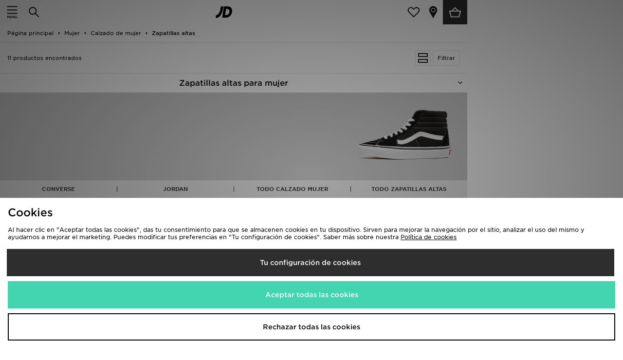

--- FILE ---
content_type: text/html;charset=UTF-8
request_url: https://m.jdsports.es/mujer/calzado-de-mujer/zapatillas-altas/
body_size: 72538
content:
<!DOCTYPE html>
<!-- MESH ver. 2025-wk08 -->
<html lang="es">
	<head>
		<!-- charset and compatibility -->
<meta charset="UTF-8">
<meta http-equiv="X-UA-Compatible" content="IE=edge,chrome=1"><script type="text/javascript">(window.NREUM||(NREUM={})).init={privacy:{cookies_enabled:true},ajax:{deny_list:["bam.nr-data.net"]},feature_flags:["soft_nav"],distributed_tracing:{enabled:true}};(window.NREUM||(NREUM={})).loader_config={agentID:"1835072933",accountID:"1041355",trustKey:"6553346",xpid:"VQYDUFVWDRABXFFRAgMAV1YI",licenseKey:"NRBR-c4c069c1e7d462b5771",applicationID:"1803527129",browserID:"1835072933"};;/*! For license information please see nr-loader-spa-1.308.0.min.js.LICENSE.txt */
(()=>{var e,t,r={384:(e,t,r)=>{"use strict";r.d(t,{NT:()=>a,US:()=>u,Zm:()=>o,bQ:()=>d,dV:()=>c,pV:()=>l});var n=r(6154),i=r(1863),s=r(1910);const a={beacon:"bam.nr-data.net",errorBeacon:"bam.nr-data.net"};function o(){return n.gm.NREUM||(n.gm.NREUM={}),void 0===n.gm.newrelic&&(n.gm.newrelic=n.gm.NREUM),n.gm.NREUM}function c(){let e=o();return e.o||(e.o={ST:n.gm.setTimeout,SI:n.gm.setImmediate||n.gm.setInterval,CT:n.gm.clearTimeout,XHR:n.gm.XMLHttpRequest,REQ:n.gm.Request,EV:n.gm.Event,PR:n.gm.Promise,MO:n.gm.MutationObserver,FETCH:n.gm.fetch,WS:n.gm.WebSocket},(0,s.i)(...Object.values(e.o))),e}function d(e,t){let r=o();r.initializedAgents??={},t.initializedAt={ms:(0,i.t)(),date:new Date},r.initializedAgents[e]=t}function u(e,t){o()[e]=t}function l(){return function(){let e=o();const t=e.info||{};e.info={beacon:a.beacon,errorBeacon:a.errorBeacon,...t}}(),function(){let e=o();const t=e.init||{};e.init={...t}}(),c(),function(){let e=o();const t=e.loader_config||{};e.loader_config={...t}}(),o()}},782:(e,t,r)=>{"use strict";r.d(t,{T:()=>n});const n=r(860).K7.pageViewTiming},860:(e,t,r)=>{"use strict";r.d(t,{$J:()=>u,K7:()=>c,P3:()=>d,XX:()=>i,Yy:()=>o,df:()=>s,qY:()=>n,v4:()=>a});const n="events",i="jserrors",s="browser/blobs",a="rum",o="browser/logs",c={ajax:"ajax",genericEvents:"generic_events",jserrors:i,logging:"logging",metrics:"metrics",pageAction:"page_action",pageViewEvent:"page_view_event",pageViewTiming:"page_view_timing",sessionReplay:"session_replay",sessionTrace:"session_trace",softNav:"soft_navigations",spa:"spa"},d={[c.pageViewEvent]:1,[c.pageViewTiming]:2,[c.metrics]:3,[c.jserrors]:4,[c.spa]:5,[c.ajax]:6,[c.sessionTrace]:7,[c.softNav]:8,[c.sessionReplay]:9,[c.logging]:10,[c.genericEvents]:11},u={[c.pageViewEvent]:a,[c.pageViewTiming]:n,[c.ajax]:n,[c.spa]:n,[c.softNav]:n,[c.metrics]:i,[c.jserrors]:i,[c.sessionTrace]:s,[c.sessionReplay]:s,[c.logging]:o,[c.genericEvents]:"ins"}},944:(e,t,r)=>{"use strict";r.d(t,{R:()=>i});var n=r(3241);function i(e,t){"function"==typeof console.debug&&(console.debug("New Relic Warning: https://github.com/newrelic/newrelic-browser-agent/blob/main/docs/warning-codes.md#".concat(e),t),(0,n.W)({agentIdentifier:null,drained:null,type:"data",name:"warn",feature:"warn",data:{code:e,secondary:t}}))}},993:(e,t,r)=>{"use strict";r.d(t,{A$:()=>s,ET:()=>a,TZ:()=>o,p_:()=>i});var n=r(860);const i={ERROR:"ERROR",WARN:"WARN",INFO:"INFO",DEBUG:"DEBUG",TRACE:"TRACE"},s={OFF:0,ERROR:1,WARN:2,INFO:3,DEBUG:4,TRACE:5},a="log",o=n.K7.logging},1541:(e,t,r)=>{"use strict";r.d(t,{U:()=>i,f:()=>n});const n={MFE:"MFE",BA:"BA"};function i(e,t){if(2!==t?.harvestEndpointVersion)return{};const r=t.agentRef.runtime.appMetadata.agents[0].entityGuid;return e?{"source.id":e.id,"source.name":e.name,"source.type":e.type,"parent.id":e.parent?.id||r,"parent.type":e.parent?.type||n.BA}:{"entity.guid":r,appId:t.agentRef.info.applicationID}}},1687:(e,t,r)=>{"use strict";r.d(t,{Ak:()=>d,Ze:()=>h,x3:()=>u});var n=r(3241),i=r(7836),s=r(3606),a=r(860),o=r(2646);const c={};function d(e,t){const r={staged:!1,priority:a.P3[t]||0};l(e),c[e].get(t)||c[e].set(t,r)}function u(e,t){e&&c[e]&&(c[e].get(t)&&c[e].delete(t),p(e,t,!1),c[e].size&&f(e))}function l(e){if(!e)throw new Error("agentIdentifier required");c[e]||(c[e]=new Map)}function h(e="",t="feature",r=!1){if(l(e),!e||!c[e].get(t)||r)return p(e,t);c[e].get(t).staged=!0,f(e)}function f(e){const t=Array.from(c[e]);t.every(([e,t])=>t.staged)&&(t.sort((e,t)=>e[1].priority-t[1].priority),t.forEach(([t])=>{c[e].delete(t),p(e,t)}))}function p(e,t,r=!0){const a=e?i.ee.get(e):i.ee,c=s.i.handlers;if(!a.aborted&&a.backlog&&c){if((0,n.W)({agentIdentifier:e,type:"lifecycle",name:"drain",feature:t}),r){const e=a.backlog[t],r=c[t];if(r){for(let t=0;e&&t<e.length;++t)g(e[t],r);Object.entries(r).forEach(([e,t])=>{Object.values(t||{}).forEach(t=>{t[0]?.on&&t[0]?.context()instanceof o.y&&t[0].on(e,t[1])})})}}a.isolatedBacklog||delete c[t],a.backlog[t]=null,a.emit("drain-"+t,[])}}function g(e,t){var r=e[1];Object.values(t[r]||{}).forEach(t=>{var r=e[0];if(t[0]===r){var n=t[1],i=e[3],s=e[2];n.apply(i,s)}})}},1738:(e,t,r)=>{"use strict";r.d(t,{U:()=>f,Y:()=>h});var n=r(3241),i=r(9908),s=r(1863),a=r(944),o=r(5701),c=r(3969),d=r(8362),u=r(860),l=r(4261);function h(e,t,r,s){const h=s||r;!h||h[e]&&h[e]!==d.d.prototype[e]||(h[e]=function(){(0,i.p)(c.xV,["API/"+e+"/called"],void 0,u.K7.metrics,r.ee),(0,n.W)({agentIdentifier:r.agentIdentifier,drained:!!o.B?.[r.agentIdentifier],type:"data",name:"api",feature:l.Pl+e,data:{}});try{return t.apply(this,arguments)}catch(e){(0,a.R)(23,e)}})}function f(e,t,r,n,a){const o=e.info;null===r?delete o.jsAttributes[t]:o.jsAttributes[t]=r,(a||null===r)&&(0,i.p)(l.Pl+n,[(0,s.t)(),t,r],void 0,"session",e.ee)}},1741:(e,t,r)=>{"use strict";r.d(t,{W:()=>s});var n=r(944),i=r(4261);class s{#e(e,...t){if(this[e]!==s.prototype[e])return this[e](...t);(0,n.R)(35,e)}addPageAction(e,t){return this.#e(i.hG,e,t)}register(e){return this.#e(i.eY,e)}recordCustomEvent(e,t){return this.#e(i.fF,e,t)}setPageViewName(e,t){return this.#e(i.Fw,e,t)}setCustomAttribute(e,t,r){return this.#e(i.cD,e,t,r)}noticeError(e,t){return this.#e(i.o5,e,t)}setUserId(e,t=!1){return this.#e(i.Dl,e,t)}setApplicationVersion(e){return this.#e(i.nb,e)}setErrorHandler(e){return this.#e(i.bt,e)}addRelease(e,t){return this.#e(i.k6,e,t)}log(e,t){return this.#e(i.$9,e,t)}start(){return this.#e(i.d3)}finished(e){return this.#e(i.BL,e)}recordReplay(){return this.#e(i.CH)}pauseReplay(){return this.#e(i.Tb)}addToTrace(e){return this.#e(i.U2,e)}setCurrentRouteName(e){return this.#e(i.PA,e)}interaction(e){return this.#e(i.dT,e)}wrapLogger(e,t,r){return this.#e(i.Wb,e,t,r)}measure(e,t){return this.#e(i.V1,e,t)}consent(e){return this.#e(i.Pv,e)}}},1863:(e,t,r)=>{"use strict";function n(){return Math.floor(performance.now())}r.d(t,{t:()=>n})},1910:(e,t,r)=>{"use strict";r.d(t,{i:()=>s});var n=r(944);const i=new Map;function s(...e){return e.every(e=>{if(i.has(e))return i.get(e);const t="function"==typeof e?e.toString():"",r=t.includes("[native code]"),s=t.includes("nrWrapper");return r||s||(0,n.R)(64,e?.name||t),i.set(e,r),r})}},2555:(e,t,r)=>{"use strict";r.d(t,{D:()=>o,f:()=>a});var n=r(384),i=r(8122);const s={beacon:n.NT.beacon,errorBeacon:n.NT.errorBeacon,licenseKey:void 0,applicationID:void 0,sa:void 0,queueTime:void 0,applicationTime:void 0,ttGuid:void 0,user:void 0,account:void 0,product:void 0,extra:void 0,jsAttributes:{},userAttributes:void 0,atts:void 0,transactionName:void 0,tNamePlain:void 0};function a(e){try{return!!e.licenseKey&&!!e.errorBeacon&&!!e.applicationID}catch(e){return!1}}const o=e=>(0,i.a)(e,s)},2614:(e,t,r)=>{"use strict";r.d(t,{BB:()=>a,H3:()=>n,g:()=>d,iL:()=>c,tS:()=>o,uh:()=>i,wk:()=>s});const n="NRBA",i="SESSION",s=144e5,a=18e5,o={STARTED:"session-started",PAUSE:"session-pause",RESET:"session-reset",RESUME:"session-resume",UPDATE:"session-update"},c={SAME_TAB:"same-tab",CROSS_TAB:"cross-tab"},d={OFF:0,FULL:1,ERROR:2}},2646:(e,t,r)=>{"use strict";r.d(t,{y:()=>n});class n{constructor(e){this.contextId=e}}},2843:(e,t,r)=>{"use strict";r.d(t,{G:()=>s,u:()=>i});var n=r(3878);function i(e,t=!1,r,i){(0,n.DD)("visibilitychange",function(){if(t)return void("hidden"===document.visibilityState&&e());e(document.visibilityState)},r,i)}function s(e,t,r){(0,n.sp)("pagehide",e,t,r)}},3241:(e,t,r)=>{"use strict";r.d(t,{W:()=>s});var n=r(6154);const i="newrelic";function s(e={}){try{n.gm.dispatchEvent(new CustomEvent(i,{detail:e}))}catch(e){}}},3304:(e,t,r)=>{"use strict";r.d(t,{A:()=>s});var n=r(7836);const i=()=>{const e=new WeakSet;return(t,r)=>{if("object"==typeof r&&null!==r){if(e.has(r))return;e.add(r)}return r}};function s(e){try{return JSON.stringify(e,i())??""}catch(e){try{n.ee.emit("internal-error",[e])}catch(e){}return""}}},3333:(e,t,r)=>{"use strict";r.d(t,{$v:()=>u,TZ:()=>n,Xh:()=>c,Zp:()=>i,kd:()=>d,mq:()=>o,nf:()=>a,qN:()=>s});const n=r(860).K7.genericEvents,i=["auxclick","click","copy","keydown","paste","scrollend"],s=["focus","blur"],a=4,o=1e3,c=2e3,d=["PageAction","UserAction","BrowserPerformance"],u={RESOURCES:"experimental.resources",REGISTER:"register"}},3434:(e,t,r)=>{"use strict";r.d(t,{Jt:()=>s,YM:()=>d});var n=r(7836),i=r(5607);const s="nr@original:".concat(i.W),a=50;var o=Object.prototype.hasOwnProperty,c=!1;function d(e,t){return e||(e=n.ee),r.inPlace=function(e,t,n,i,s){n||(n="");const a="-"===n.charAt(0);for(let o=0;o<t.length;o++){const c=t[o],d=e[c];l(d)||(e[c]=r(d,a?c+n:n,i,c,s))}},r.flag=s,r;function r(t,r,n,c,d){return l(t)?t:(r||(r=""),nrWrapper[s]=t,function(e,t,r){if(Object.defineProperty&&Object.keys)try{return Object.keys(e).forEach(function(r){Object.defineProperty(t,r,{get:function(){return e[r]},set:function(t){return e[r]=t,t}})}),t}catch(e){u([e],r)}for(var n in e)o.call(e,n)&&(t[n]=e[n])}(t,nrWrapper,e),nrWrapper);function nrWrapper(){var s,o,l,h;let f;try{o=this,s=[...arguments],l="function"==typeof n?n(s,o):n||{}}catch(t){u([t,"",[s,o,c],l],e)}i(r+"start",[s,o,c],l,d);const p=performance.now();let g;try{return h=t.apply(o,s),g=performance.now(),h}catch(e){throw g=performance.now(),i(r+"err",[s,o,e],l,d),f=e,f}finally{const e=g-p,t={start:p,end:g,duration:e,isLongTask:e>=a,methodName:c,thrownError:f};t.isLongTask&&i("long-task",[t,o],l,d),i(r+"end",[s,o,h],l,d)}}}function i(r,n,i,s){if(!c||t){var a=c;c=!0;try{e.emit(r,n,i,t,s)}catch(t){u([t,r,n,i],e)}c=a}}}function u(e,t){t||(t=n.ee);try{t.emit("internal-error",e)}catch(e){}}function l(e){return!(e&&"function"==typeof e&&e.apply&&!e[s])}},3606:(e,t,r)=>{"use strict";r.d(t,{i:()=>s});var n=r(9908);s.on=a;var i=s.handlers={};function s(e,t,r,s){a(s||n.d,i,e,t,r)}function a(e,t,r,i,s){s||(s="feature"),e||(e=n.d);var a=t[s]=t[s]||{};(a[r]=a[r]||[]).push([e,i])}},3738:(e,t,r)=>{"use strict";r.d(t,{He:()=>i,Kp:()=>o,Lc:()=>d,Rz:()=>u,TZ:()=>n,bD:()=>s,d3:()=>a,jx:()=>l,sl:()=>h,uP:()=>c});const n=r(860).K7.sessionTrace,i="bstResource",s="resource",a="-start",o="-end",c="fn"+a,d="fn"+o,u="pushState",l=1e3,h=3e4},3785:(e,t,r)=>{"use strict";r.d(t,{R:()=>c,b:()=>d});var n=r(9908),i=r(1863),s=r(860),a=r(3969),o=r(993);function c(e,t,r={},c=o.p_.INFO,d=!0,u,l=(0,i.t)()){(0,n.p)(a.xV,["API/logging/".concat(c.toLowerCase(),"/called")],void 0,s.K7.metrics,e),(0,n.p)(o.ET,[l,t,r,c,d,u],void 0,s.K7.logging,e)}function d(e){return"string"==typeof e&&Object.values(o.p_).some(t=>t===e.toUpperCase().trim())}},3878:(e,t,r)=>{"use strict";function n(e,t){return{capture:e,passive:!1,signal:t}}function i(e,t,r=!1,i){window.addEventListener(e,t,n(r,i))}function s(e,t,r=!1,i){document.addEventListener(e,t,n(r,i))}r.d(t,{DD:()=>s,jT:()=>n,sp:()=>i})},3962:(e,t,r)=>{"use strict";r.d(t,{AM:()=>a,O2:()=>l,OV:()=>s,Qu:()=>h,TZ:()=>c,ih:()=>f,pP:()=>o,t1:()=>u,tC:()=>i,wD:()=>d});var n=r(860);const i=["click","keydown","submit"],s="popstate",a="api",o="initialPageLoad",c=n.K7.softNav,d=5e3,u=500,l={INITIAL_PAGE_LOAD:"",ROUTE_CHANGE:1,UNSPECIFIED:2},h={INTERACTION:1,AJAX:2,CUSTOM_END:3,CUSTOM_TRACER:4},f={IP:"in progress",PF:"pending finish",FIN:"finished",CAN:"cancelled"}},3969:(e,t,r)=>{"use strict";r.d(t,{TZ:()=>n,XG:()=>o,rs:()=>i,xV:()=>a,z_:()=>s});const n=r(860).K7.metrics,i="sm",s="cm",a="storeSupportabilityMetrics",o="storeEventMetrics"},4234:(e,t,r)=>{"use strict";r.d(t,{W:()=>s});var n=r(7836),i=r(1687);class s{constructor(e,t){this.agentIdentifier=e,this.ee=n.ee.get(e),this.featureName=t,this.blocked=!1}deregisterDrain(){(0,i.x3)(this.agentIdentifier,this.featureName)}}},4261:(e,t,r)=>{"use strict";r.d(t,{$9:()=>u,BL:()=>c,CH:()=>p,Dl:()=>R,Fw:()=>w,PA:()=>v,Pl:()=>n,Pv:()=>A,Tb:()=>h,U2:()=>a,V1:()=>E,Wb:()=>T,bt:()=>y,cD:()=>b,d3:()=>x,dT:()=>d,eY:()=>g,fF:()=>f,hG:()=>s,hw:()=>i,k6:()=>o,nb:()=>m,o5:()=>l});const n="api-",i=n+"ixn-",s="addPageAction",a="addToTrace",o="addRelease",c="finished",d="interaction",u="log",l="noticeError",h="pauseReplay",f="recordCustomEvent",p="recordReplay",g="register",m="setApplicationVersion",v="setCurrentRouteName",b="setCustomAttribute",y="setErrorHandler",w="setPageViewName",R="setUserId",x="start",T="wrapLogger",E="measure",A="consent"},5205:(e,t,r)=>{"use strict";r.d(t,{j:()=>S});var n=r(384),i=r(1741);var s=r(2555),a=r(3333);const o=e=>{if(!e||"string"!=typeof e)return!1;try{document.createDocumentFragment().querySelector(e)}catch{return!1}return!0};var c=r(2614),d=r(944),u=r(8122);const l="[data-nr-mask]",h=e=>(0,u.a)(e,(()=>{const e={feature_flags:[],experimental:{allow_registered_children:!1,resources:!1},mask_selector:"*",block_selector:"[data-nr-block]",mask_input_options:{color:!1,date:!1,"datetime-local":!1,email:!1,month:!1,number:!1,range:!1,search:!1,tel:!1,text:!1,time:!1,url:!1,week:!1,textarea:!1,select:!1,password:!0}};return{ajax:{deny_list:void 0,block_internal:!0,enabled:!0,autoStart:!0},api:{get allow_registered_children(){return e.feature_flags.includes(a.$v.REGISTER)||e.experimental.allow_registered_children},set allow_registered_children(t){e.experimental.allow_registered_children=t},duplicate_registered_data:!1},browser_consent_mode:{enabled:!1},distributed_tracing:{enabled:void 0,exclude_newrelic_header:void 0,cors_use_newrelic_header:void 0,cors_use_tracecontext_headers:void 0,allowed_origins:void 0},get feature_flags(){return e.feature_flags},set feature_flags(t){e.feature_flags=t},generic_events:{enabled:!0,autoStart:!0},harvest:{interval:30},jserrors:{enabled:!0,autoStart:!0},logging:{enabled:!0,autoStart:!0},metrics:{enabled:!0,autoStart:!0},obfuscate:void 0,page_action:{enabled:!0},page_view_event:{enabled:!0,autoStart:!0},page_view_timing:{enabled:!0,autoStart:!0},performance:{capture_marks:!1,capture_measures:!1,capture_detail:!0,resources:{get enabled(){return e.feature_flags.includes(a.$v.RESOURCES)||e.experimental.resources},set enabled(t){e.experimental.resources=t},asset_types:[],first_party_domains:[],ignore_newrelic:!0}},privacy:{cookies_enabled:!0},proxy:{assets:void 0,beacon:void 0},session:{expiresMs:c.wk,inactiveMs:c.BB},session_replay:{autoStart:!0,enabled:!1,preload:!1,sampling_rate:10,error_sampling_rate:100,collect_fonts:!1,inline_images:!1,fix_stylesheets:!0,mask_all_inputs:!0,get mask_text_selector(){return e.mask_selector},set mask_text_selector(t){o(t)?e.mask_selector="".concat(t,",").concat(l):""===t||null===t?e.mask_selector=l:(0,d.R)(5,t)},get block_class(){return"nr-block"},get ignore_class(){return"nr-ignore"},get mask_text_class(){return"nr-mask"},get block_selector(){return e.block_selector},set block_selector(t){o(t)?e.block_selector+=",".concat(t):""!==t&&(0,d.R)(6,t)},get mask_input_options(){return e.mask_input_options},set mask_input_options(t){t&&"object"==typeof t?e.mask_input_options={...t,password:!0}:(0,d.R)(7,t)}},session_trace:{enabled:!0,autoStart:!0},soft_navigations:{enabled:!0,autoStart:!0},spa:{enabled:!0,autoStart:!0},ssl:void 0,user_actions:{enabled:!0,elementAttributes:["id","className","tagName","type"]}}})());var f=r(6154),p=r(9324);let g=0;const m={buildEnv:p.F3,distMethod:p.Xs,version:p.xv,originTime:f.WN},v={consented:!1},b={appMetadata:{},get consented(){return this.session?.state?.consent||v.consented},set consented(e){v.consented=e},customTransaction:void 0,denyList:void 0,disabled:!1,harvester:void 0,isolatedBacklog:!1,isRecording:!1,loaderType:void 0,maxBytes:3e4,obfuscator:void 0,onerror:void 0,ptid:void 0,releaseIds:{},session:void 0,timeKeeper:void 0,registeredEntities:[],jsAttributesMetadata:{bytes:0},get harvestCount(){return++g}},y=e=>{const t=(0,u.a)(e,b),r=Object.keys(m).reduce((e,t)=>(e[t]={value:m[t],writable:!1,configurable:!0,enumerable:!0},e),{});return Object.defineProperties(t,r)};var w=r(5701);const R=e=>{const t=e.startsWith("http");e+="/",r.p=t?e:"https://"+e};var x=r(7836),T=r(3241);const E={accountID:void 0,trustKey:void 0,agentID:void 0,licenseKey:void 0,applicationID:void 0,xpid:void 0},A=e=>(0,u.a)(e,E),_=new Set;function S(e,t={},r,a){let{init:o,info:c,loader_config:d,runtime:u={},exposed:l=!0}=t;if(!c){const e=(0,n.pV)();o=e.init,c=e.info,d=e.loader_config}e.init=h(o||{}),e.loader_config=A(d||{}),c.jsAttributes??={},f.bv&&(c.jsAttributes.isWorker=!0),e.info=(0,s.D)(c);const p=e.init,g=[c.beacon,c.errorBeacon];_.has(e.agentIdentifier)||(p.proxy.assets&&(R(p.proxy.assets),g.push(p.proxy.assets)),p.proxy.beacon&&g.push(p.proxy.beacon),e.beacons=[...g],function(e){const t=(0,n.pV)();Object.getOwnPropertyNames(i.W.prototype).forEach(r=>{const n=i.W.prototype[r];if("function"!=typeof n||"constructor"===n)return;let s=t[r];e[r]&&!1!==e.exposed&&"micro-agent"!==e.runtime?.loaderType&&(t[r]=(...t)=>{const n=e[r](...t);return s?s(...t):n})})}(e),(0,n.US)("activatedFeatures",w.B)),u.denyList=[...p.ajax.deny_list||[],...p.ajax.block_internal?g:[]],u.ptid=e.agentIdentifier,u.loaderType=r,e.runtime=y(u),_.has(e.agentIdentifier)||(e.ee=x.ee.get(e.agentIdentifier),e.exposed=l,(0,T.W)({agentIdentifier:e.agentIdentifier,drained:!!w.B?.[e.agentIdentifier],type:"lifecycle",name:"initialize",feature:void 0,data:e.config})),_.add(e.agentIdentifier)}},5270:(e,t,r)=>{"use strict";r.d(t,{Aw:()=>a,SR:()=>s,rF:()=>o});var n=r(384),i=r(7767);function s(e){return!!(0,n.dV)().o.MO&&(0,i.V)(e)&&!0===e?.session_trace.enabled}function a(e){return!0===e?.session_replay.preload&&s(e)}function o(e,t){try{if("string"==typeof t?.type){if("password"===t.type.toLowerCase())return"*".repeat(e?.length||0);if(void 0!==t?.dataset?.nrUnmask||t?.classList?.contains("nr-unmask"))return e}}catch(e){}return"string"==typeof e?e.replace(/[\S]/g,"*"):"*".repeat(e?.length||0)}},5289:(e,t,r)=>{"use strict";r.d(t,{GG:()=>a,Qr:()=>c,sB:()=>o});var n=r(3878),i=r(6389);function s(){return"undefined"==typeof document||"complete"===document.readyState}function a(e,t){if(s())return e();const r=(0,i.J)(e),a=setInterval(()=>{s()&&(clearInterval(a),r())},500);(0,n.sp)("load",r,t)}function o(e){if(s())return e();(0,n.DD)("DOMContentLoaded",e)}function c(e){if(s())return e();(0,n.sp)("popstate",e)}},5607:(e,t,r)=>{"use strict";r.d(t,{W:()=>n});const n=(0,r(9566).bz)()},5701:(e,t,r)=>{"use strict";r.d(t,{B:()=>s,t:()=>a});var n=r(3241);const i=new Set,s={};function a(e,t){const r=t.agentIdentifier;s[r]??={},e&&"object"==typeof e&&(i.has(r)||(t.ee.emit("rumresp",[e]),s[r]=e,i.add(r),(0,n.W)({agentIdentifier:r,loaded:!0,drained:!0,type:"lifecycle",name:"load",feature:void 0,data:e})))}},6154:(e,t,r)=>{"use strict";r.d(t,{OF:()=>d,RI:()=>i,WN:()=>h,bv:()=>s,eN:()=>f,gm:()=>a,lR:()=>l,m:()=>c,mw:()=>o,sb:()=>u});var n=r(1863);const i="undefined"!=typeof window&&!!window.document,s="undefined"!=typeof WorkerGlobalScope&&("undefined"!=typeof self&&self instanceof WorkerGlobalScope&&self.navigator instanceof WorkerNavigator||"undefined"!=typeof globalThis&&globalThis instanceof WorkerGlobalScope&&globalThis.navigator instanceof WorkerNavigator),a=i?window:"undefined"!=typeof WorkerGlobalScope&&("undefined"!=typeof self&&self instanceof WorkerGlobalScope&&self||"undefined"!=typeof globalThis&&globalThis instanceof WorkerGlobalScope&&globalThis),o=Boolean("hidden"===a?.document?.visibilityState),c=""+a?.location,d=/iPad|iPhone|iPod/.test(a.navigator?.userAgent),u=d&&"undefined"==typeof SharedWorker,l=(()=>{const e=a.navigator?.userAgent?.match(/Firefox[/\s](\d+\.\d+)/);return Array.isArray(e)&&e.length>=2?+e[1]:0})(),h=Date.now()-(0,n.t)(),f=()=>"undefined"!=typeof PerformanceNavigationTiming&&a?.performance?.getEntriesByType("navigation")?.[0]?.responseStart},6344:(e,t,r)=>{"use strict";r.d(t,{BB:()=>u,Qb:()=>l,TZ:()=>i,Ug:()=>a,Vh:()=>s,_s:()=>o,bc:()=>d,yP:()=>c});var n=r(2614);const i=r(860).K7.sessionReplay,s="errorDuringReplay",a=.12,o={DomContentLoaded:0,Load:1,FullSnapshot:2,IncrementalSnapshot:3,Meta:4,Custom:5},c={[n.g.ERROR]:15e3,[n.g.FULL]:3e5,[n.g.OFF]:0},d={RESET:{message:"Session was reset",sm:"Reset"},IMPORT:{message:"Recorder failed to import",sm:"Import"},TOO_MANY:{message:"429: Too Many Requests",sm:"Too-Many"},TOO_BIG:{message:"Payload was too large",sm:"Too-Big"},CROSS_TAB:{message:"Session Entity was set to OFF on another tab",sm:"Cross-Tab"},ENTITLEMENTS:{message:"Session Replay is not allowed and will not be started",sm:"Entitlement"}},u=5e3,l={API:"api",RESUME:"resume",SWITCH_TO_FULL:"switchToFull",INITIALIZE:"initialize",PRELOAD:"preload"}},6389:(e,t,r)=>{"use strict";function n(e,t=500,r={}){const n=r?.leading||!1;let i;return(...r)=>{n&&void 0===i&&(e.apply(this,r),i=setTimeout(()=>{i=clearTimeout(i)},t)),n||(clearTimeout(i),i=setTimeout(()=>{e.apply(this,r)},t))}}function i(e){let t=!1;return(...r)=>{t||(t=!0,e.apply(this,r))}}r.d(t,{J:()=>i,s:()=>n})},6630:(e,t,r)=>{"use strict";r.d(t,{T:()=>n});const n=r(860).K7.pageViewEvent},6774:(e,t,r)=>{"use strict";r.d(t,{T:()=>n});const n=r(860).K7.jserrors},7295:(e,t,r)=>{"use strict";r.d(t,{Xv:()=>a,gX:()=>i,iW:()=>s});var n=[];function i(e){if(!e||s(e))return!1;if(0===n.length)return!0;if("*"===n[0].hostname)return!1;for(var t=0;t<n.length;t++){var r=n[t];if(r.hostname.test(e.hostname)&&r.pathname.test(e.pathname))return!1}return!0}function s(e){return void 0===e.hostname}function a(e){if(n=[],e&&e.length)for(var t=0;t<e.length;t++){let r=e[t];if(!r)continue;if("*"===r)return void(n=[{hostname:"*"}]);0===r.indexOf("http://")?r=r.substring(7):0===r.indexOf("https://")&&(r=r.substring(8));const i=r.indexOf("/");let s,a;i>0?(s=r.substring(0,i),a=r.substring(i)):(s=r,a="*");let[c]=s.split(":");n.push({hostname:o(c),pathname:o(a,!0)})}}function o(e,t=!1){const r=e.replace(/[.+?^${}()|[\]\\]/g,e=>"\\"+e).replace(/\*/g,".*?");return new RegExp((t?"^":"")+r+"$")}},7485:(e,t,r)=>{"use strict";r.d(t,{D:()=>i});var n=r(6154);function i(e){if(0===(e||"").indexOf("data:"))return{protocol:"data"};try{const t=new URL(e,location.href),r={port:t.port,hostname:t.hostname,pathname:t.pathname,search:t.search,protocol:t.protocol.slice(0,t.protocol.indexOf(":")),sameOrigin:t.protocol===n.gm?.location?.protocol&&t.host===n.gm?.location?.host};return r.port&&""!==r.port||("http:"===t.protocol&&(r.port="80"),"https:"===t.protocol&&(r.port="443")),r.pathname&&""!==r.pathname?r.pathname.startsWith("/")||(r.pathname="/".concat(r.pathname)):r.pathname="/",r}catch(e){return{}}}},7699:(e,t,r)=>{"use strict";r.d(t,{It:()=>s,KC:()=>o,No:()=>i,qh:()=>a});var n=r(860);const i=16e3,s=1e6,a="SESSION_ERROR",o={[n.K7.logging]:!0,[n.K7.genericEvents]:!1,[n.K7.jserrors]:!1,[n.K7.ajax]:!1}},7767:(e,t,r)=>{"use strict";r.d(t,{V:()=>i});var n=r(6154);const i=e=>n.RI&&!0===e?.privacy.cookies_enabled},7836:(e,t,r)=>{"use strict";r.d(t,{P:()=>o,ee:()=>c});var n=r(384),i=r(8990),s=r(2646),a=r(5607);const o="nr@context:".concat(a.W),c=function e(t,r){var n={},a={},u={},l=!1;try{l=16===r.length&&d.initializedAgents?.[r]?.runtime.isolatedBacklog}catch(e){}var h={on:p,addEventListener:p,removeEventListener:function(e,t){var r=n[e];if(!r)return;for(var i=0;i<r.length;i++)r[i]===t&&r.splice(i,1)},emit:function(e,r,n,i,s){!1!==s&&(s=!0);if(c.aborted&&!i)return;t&&s&&t.emit(e,r,n);var o=f(n);g(e).forEach(e=>{e.apply(o,r)});var d=v()[a[e]];d&&d.push([h,e,r,o]);return o},get:m,listeners:g,context:f,buffer:function(e,t){const r=v();if(t=t||"feature",h.aborted)return;Object.entries(e||{}).forEach(([e,n])=>{a[n]=t,t in r||(r[t]=[])})},abort:function(){h._aborted=!0,Object.keys(h.backlog).forEach(e=>{delete h.backlog[e]})},isBuffering:function(e){return!!v()[a[e]]},debugId:r,backlog:l?{}:t&&"object"==typeof t.backlog?t.backlog:{},isolatedBacklog:l};return Object.defineProperty(h,"aborted",{get:()=>{let e=h._aborted||!1;return e||(t&&(e=t.aborted),e)}}),h;function f(e){return e&&e instanceof s.y?e:e?(0,i.I)(e,o,()=>new s.y(o)):new s.y(o)}function p(e,t){n[e]=g(e).concat(t)}function g(e){return n[e]||[]}function m(t){return u[t]=u[t]||e(h,t)}function v(){return h.backlog}}(void 0,"globalEE"),d=(0,n.Zm)();d.ee||(d.ee=c)},8122:(e,t,r)=>{"use strict";r.d(t,{a:()=>i});var n=r(944);function i(e,t){try{if(!e||"object"!=typeof e)return(0,n.R)(3);if(!t||"object"!=typeof t)return(0,n.R)(4);const r=Object.create(Object.getPrototypeOf(t),Object.getOwnPropertyDescriptors(t)),s=0===Object.keys(r).length?e:r;for(let a in s)if(void 0!==e[a])try{if(null===e[a]){r[a]=null;continue}Array.isArray(e[a])&&Array.isArray(t[a])?r[a]=Array.from(new Set([...e[a],...t[a]])):"object"==typeof e[a]&&"object"==typeof t[a]?r[a]=i(e[a],t[a]):r[a]=e[a]}catch(e){r[a]||(0,n.R)(1,e)}return r}catch(e){(0,n.R)(2,e)}}},8139:(e,t,r)=>{"use strict";r.d(t,{u:()=>h});var n=r(7836),i=r(3434),s=r(8990),a=r(6154);const o={},c=a.gm.XMLHttpRequest,d="addEventListener",u="removeEventListener",l="nr@wrapped:".concat(n.P);function h(e){var t=function(e){return(e||n.ee).get("events")}(e);if(o[t.debugId]++)return t;o[t.debugId]=1;var r=(0,i.YM)(t,!0);function h(e){r.inPlace(e,[d,u],"-",p)}function p(e,t){return e[1]}return"getPrototypeOf"in Object&&(a.RI&&f(document,h),c&&f(c.prototype,h),f(a.gm,h)),t.on(d+"-start",function(e,t){var n=e[1];if(null!==n&&("function"==typeof n||"object"==typeof n)&&"newrelic"!==e[0]){var i=(0,s.I)(n,l,function(){var e={object:function(){if("function"!=typeof n.handleEvent)return;return n.handleEvent.apply(n,arguments)},function:n}[typeof n];return e?r(e,"fn-",null,e.name||"anonymous"):n});this.wrapped=e[1]=i}}),t.on(u+"-start",function(e){e[1]=this.wrapped||e[1]}),t}function f(e,t,...r){let n=e;for(;"object"==typeof n&&!Object.prototype.hasOwnProperty.call(n,d);)n=Object.getPrototypeOf(n);n&&t(n,...r)}},8362:(e,t,r)=>{"use strict";r.d(t,{d:()=>s});var n=r(9566),i=r(1741);class s extends i.W{agentIdentifier=(0,n.LA)(16)}},8374:(e,t,r)=>{r.nc=(()=>{try{return document?.currentScript?.nonce}catch(e){}return""})()},8990:(e,t,r)=>{"use strict";r.d(t,{I:()=>i});var n=Object.prototype.hasOwnProperty;function i(e,t,r){if(n.call(e,t))return e[t];var i=r();if(Object.defineProperty&&Object.keys)try{return Object.defineProperty(e,t,{value:i,writable:!0,enumerable:!1}),i}catch(e){}return e[t]=i,i}},9119:(e,t,r)=>{"use strict";r.d(t,{L:()=>s});var n=/([^?#]*)[^#]*(#[^?]*|$).*/,i=/([^?#]*)().*/;function s(e,t){return e?e.replace(t?n:i,"$1$2"):e}},9300:(e,t,r)=>{"use strict";r.d(t,{T:()=>n});const n=r(860).K7.ajax},9324:(e,t,r)=>{"use strict";r.d(t,{AJ:()=>a,F3:()=>i,Xs:()=>s,Yq:()=>o,xv:()=>n});const n="1.308.0",i="PROD",s="CDN",a="@newrelic/rrweb",o="1.0.1"},9566:(e,t,r)=>{"use strict";r.d(t,{LA:()=>o,ZF:()=>c,bz:()=>a,el:()=>d});var n=r(6154);const i="xxxxxxxx-xxxx-4xxx-yxxx-xxxxxxxxxxxx";function s(e,t){return e?15&e[t]:16*Math.random()|0}function a(){const e=n.gm?.crypto||n.gm?.msCrypto;let t,r=0;return e&&e.getRandomValues&&(t=e.getRandomValues(new Uint8Array(30))),i.split("").map(e=>"x"===e?s(t,r++).toString(16):"y"===e?(3&s()|8).toString(16):e).join("")}function o(e){const t=n.gm?.crypto||n.gm?.msCrypto;let r,i=0;t&&t.getRandomValues&&(r=t.getRandomValues(new Uint8Array(e)));const a=[];for(var o=0;o<e;o++)a.push(s(r,i++).toString(16));return a.join("")}function c(){return o(16)}function d(){return o(32)}},9908:(e,t,r)=>{"use strict";r.d(t,{d:()=>n,p:()=>i});var n=r(7836).ee.get("handle");function i(e,t,r,i,s){s?(s.buffer([e],i),s.emit(e,t,r)):(n.buffer([e],i),n.emit(e,t,r))}}},n={};function i(e){var t=n[e];if(void 0!==t)return t.exports;var s=n[e]={exports:{}};return r[e](s,s.exports,i),s.exports}i.m=r,i.d=(e,t)=>{for(var r in t)i.o(t,r)&&!i.o(e,r)&&Object.defineProperty(e,r,{enumerable:!0,get:t[r]})},i.f={},i.e=e=>Promise.all(Object.keys(i.f).reduce((t,r)=>(i.f[r](e,t),t),[])),i.u=e=>({212:"nr-spa-compressor",249:"nr-spa-recorder",478:"nr-spa"}[e]+"-1.308.0.min.js"),i.o=(e,t)=>Object.prototype.hasOwnProperty.call(e,t),e={},t="NRBA-1.308.0.PROD:",i.l=(r,n,s,a)=>{if(e[r])e[r].push(n);else{var o,c;if(void 0!==s)for(var d=document.getElementsByTagName("script"),u=0;u<d.length;u++){var l=d[u];if(l.getAttribute("src")==r||l.getAttribute("data-webpack")==t+s){o=l;break}}if(!o){c=!0;var h={478:"sha512-RSfSVnmHk59T/uIPbdSE0LPeqcEdF4/+XhfJdBuccH5rYMOEZDhFdtnh6X6nJk7hGpzHd9Ujhsy7lZEz/ORYCQ==",249:"sha512-ehJXhmntm85NSqW4MkhfQqmeKFulra3klDyY0OPDUE+sQ3GokHlPh1pmAzuNy//3j4ac6lzIbmXLvGQBMYmrkg==",212:"sha512-B9h4CR46ndKRgMBcK+j67uSR2RCnJfGefU+A7FrgR/k42ovXy5x/MAVFiSvFxuVeEk/pNLgvYGMp1cBSK/G6Fg=="};(o=document.createElement("script")).charset="utf-8",i.nc&&o.setAttribute("nonce",i.nc),o.setAttribute("data-webpack",t+s),o.src=r,0!==o.src.indexOf(window.location.origin+"/")&&(o.crossOrigin="anonymous"),h[a]&&(o.integrity=h[a])}e[r]=[n];var f=(t,n)=>{o.onerror=o.onload=null,clearTimeout(p);var i=e[r];if(delete e[r],o.parentNode&&o.parentNode.removeChild(o),i&&i.forEach(e=>e(n)),t)return t(n)},p=setTimeout(f.bind(null,void 0,{type:"timeout",target:o}),12e4);o.onerror=f.bind(null,o.onerror),o.onload=f.bind(null,o.onload),c&&document.head.appendChild(o)}},i.r=e=>{"undefined"!=typeof Symbol&&Symbol.toStringTag&&Object.defineProperty(e,Symbol.toStringTag,{value:"Module"}),Object.defineProperty(e,"__esModule",{value:!0})},i.p="https://js-agent.newrelic.com/",(()=>{var e={38:0,788:0};i.f.j=(t,r)=>{var n=i.o(e,t)?e[t]:void 0;if(0!==n)if(n)r.push(n[2]);else{var s=new Promise((r,i)=>n=e[t]=[r,i]);r.push(n[2]=s);var a=i.p+i.u(t),o=new Error;i.l(a,r=>{if(i.o(e,t)&&(0!==(n=e[t])&&(e[t]=void 0),n)){var s=r&&("load"===r.type?"missing":r.type),a=r&&r.target&&r.target.src;o.message="Loading chunk "+t+" failed: ("+s+": "+a+")",o.name="ChunkLoadError",o.type=s,o.request=a,n[1](o)}},"chunk-"+t,t)}};var t=(t,r)=>{var n,s,[a,o,c]=r,d=0;if(a.some(t=>0!==e[t])){for(n in o)i.o(o,n)&&(i.m[n]=o[n]);if(c)c(i)}for(t&&t(r);d<a.length;d++)s=a[d],i.o(e,s)&&e[s]&&e[s][0](),e[s]=0},r=self["webpackChunk:NRBA-1.308.0.PROD"]=self["webpackChunk:NRBA-1.308.0.PROD"]||[];r.forEach(t.bind(null,0)),r.push=t.bind(null,r.push.bind(r))})(),(()=>{"use strict";i(8374);var e=i(8362),t=i(860);const r=Object.values(t.K7);var n=i(5205);var s=i(9908),a=i(1863),o=i(4261),c=i(1738);var d=i(1687),u=i(4234),l=i(5289),h=i(6154),f=i(944),p=i(5270),g=i(7767),m=i(6389),v=i(7699);class b extends u.W{constructor(e,t){super(e.agentIdentifier,t),this.agentRef=e,this.abortHandler=void 0,this.featAggregate=void 0,this.loadedSuccessfully=void 0,this.onAggregateImported=new Promise(e=>{this.loadedSuccessfully=e}),this.deferred=Promise.resolve(),!1===e.init[this.featureName].autoStart?this.deferred=new Promise((t,r)=>{this.ee.on("manual-start-all",(0,m.J)(()=>{(0,d.Ak)(e.agentIdentifier,this.featureName),t()}))}):(0,d.Ak)(e.agentIdentifier,t)}importAggregator(e,t,r={}){if(this.featAggregate)return;const n=async()=>{let n;await this.deferred;try{if((0,g.V)(e.init)){const{setupAgentSession:t}=await i.e(478).then(i.bind(i,8766));n=t(e)}}catch(e){(0,f.R)(20,e),this.ee.emit("internal-error",[e]),(0,s.p)(v.qh,[e],void 0,this.featureName,this.ee)}try{if(!this.#t(this.featureName,n,e.init))return(0,d.Ze)(this.agentIdentifier,this.featureName),void this.loadedSuccessfully(!1);const{Aggregate:i}=await t();this.featAggregate=new i(e,r),e.runtime.harvester.initializedAggregates.push(this.featAggregate),this.loadedSuccessfully(!0)}catch(e){(0,f.R)(34,e),this.abortHandler?.(),(0,d.Ze)(this.agentIdentifier,this.featureName,!0),this.loadedSuccessfully(!1),this.ee&&this.ee.abort()}};h.RI?(0,l.GG)(()=>n(),!0):n()}#t(e,r,n){if(this.blocked)return!1;switch(e){case t.K7.sessionReplay:return(0,p.SR)(n)&&!!r;case t.K7.sessionTrace:return!!r;default:return!0}}}var y=i(6630),w=i(2614),R=i(3241);class x extends b{static featureName=y.T;constructor(e){var t;super(e,y.T),this.setupInspectionEvents(e.agentIdentifier),t=e,(0,c.Y)(o.Fw,function(e,r){"string"==typeof e&&("/"!==e.charAt(0)&&(e="/"+e),t.runtime.customTransaction=(r||"http://custom.transaction")+e,(0,s.p)(o.Pl+o.Fw,[(0,a.t)()],void 0,void 0,t.ee))},t),this.importAggregator(e,()=>i.e(478).then(i.bind(i,2467)))}setupInspectionEvents(e){const t=(t,r)=>{t&&(0,R.W)({agentIdentifier:e,timeStamp:t.timeStamp,loaded:"complete"===t.target.readyState,type:"window",name:r,data:t.target.location+""})};(0,l.sB)(e=>{t(e,"DOMContentLoaded")}),(0,l.GG)(e=>{t(e,"load")}),(0,l.Qr)(e=>{t(e,"navigate")}),this.ee.on(w.tS.UPDATE,(t,r)=>{(0,R.W)({agentIdentifier:e,type:"lifecycle",name:"session",data:r})})}}var T=i(384);class E extends e.d{constructor(e){var t;(super(),h.gm)?(this.features={},(0,T.bQ)(this.agentIdentifier,this),this.desiredFeatures=new Set(e.features||[]),this.desiredFeatures.add(x),(0,n.j)(this,e,e.loaderType||"agent"),t=this,(0,c.Y)(o.cD,function(e,r,n=!1){if("string"==typeof e){if(["string","number","boolean"].includes(typeof r)||null===r)return(0,c.U)(t,e,r,o.cD,n);(0,f.R)(40,typeof r)}else(0,f.R)(39,typeof e)},t),function(e){(0,c.Y)(o.Dl,function(t,r=!1){if("string"!=typeof t&&null!==t)return void(0,f.R)(41,typeof t);const n=e.info.jsAttributes["enduser.id"];r&&null!=n&&n!==t?(0,s.p)(o.Pl+"setUserIdAndResetSession",[t],void 0,"session",e.ee):(0,c.U)(e,"enduser.id",t,o.Dl,!0)},e)}(this),function(e){(0,c.Y)(o.nb,function(t){if("string"==typeof t||null===t)return(0,c.U)(e,"application.version",t,o.nb,!1);(0,f.R)(42,typeof t)},e)}(this),function(e){(0,c.Y)(o.d3,function(){e.ee.emit("manual-start-all")},e)}(this),function(e){(0,c.Y)(o.Pv,function(t=!0){if("boolean"==typeof t){if((0,s.p)(o.Pl+o.Pv,[t],void 0,"session",e.ee),e.runtime.consented=t,t){const t=e.features.page_view_event;t.onAggregateImported.then(e=>{const r=t.featAggregate;e&&!r.sentRum&&r.sendRum()})}}else(0,f.R)(65,typeof t)},e)}(this),this.run()):(0,f.R)(21)}get config(){return{info:this.info,init:this.init,loader_config:this.loader_config,runtime:this.runtime}}get api(){return this}run(){try{const e=function(e){const t={};return r.forEach(r=>{t[r]=!!e[r]?.enabled}),t}(this.init),n=[...this.desiredFeatures];n.sort((e,r)=>t.P3[e.featureName]-t.P3[r.featureName]),n.forEach(r=>{if(!e[r.featureName]&&r.featureName!==t.K7.pageViewEvent)return;if(r.featureName===t.K7.spa)return void(0,f.R)(67);const n=function(e){switch(e){case t.K7.ajax:return[t.K7.jserrors];case t.K7.sessionTrace:return[t.K7.ajax,t.K7.pageViewEvent];case t.K7.sessionReplay:return[t.K7.sessionTrace];case t.K7.pageViewTiming:return[t.K7.pageViewEvent];default:return[]}}(r.featureName).filter(e=>!(e in this.features));n.length>0&&(0,f.R)(36,{targetFeature:r.featureName,missingDependencies:n}),this.features[r.featureName]=new r(this)})}catch(e){(0,f.R)(22,e);for(const e in this.features)this.features[e].abortHandler?.();const t=(0,T.Zm)();delete t.initializedAgents[this.agentIdentifier]?.features,delete this.sharedAggregator;return t.ee.get(this.agentIdentifier).abort(),!1}}}var A=i(2843),_=i(782);class S extends b{static featureName=_.T;constructor(e){super(e,_.T),h.RI&&((0,A.u)(()=>(0,s.p)("docHidden",[(0,a.t)()],void 0,_.T,this.ee),!0),(0,A.G)(()=>(0,s.p)("winPagehide",[(0,a.t)()],void 0,_.T,this.ee)),this.importAggregator(e,()=>i.e(478).then(i.bind(i,9917))))}}var O=i(3969);class I extends b{static featureName=O.TZ;constructor(e){super(e,O.TZ),h.RI&&document.addEventListener("securitypolicyviolation",e=>{(0,s.p)(O.xV,["Generic/CSPViolation/Detected"],void 0,this.featureName,this.ee)}),this.importAggregator(e,()=>i.e(478).then(i.bind(i,6555)))}}var N=i(6774),P=i(3878),k=i(3304);class D{constructor(e,t,r,n,i){this.name="UncaughtError",this.message="string"==typeof e?e:(0,k.A)(e),this.sourceURL=t,this.line=r,this.column=n,this.__newrelic=i}}function C(e){return M(e)?e:new D(void 0!==e?.message?e.message:e,e?.filename||e?.sourceURL,e?.lineno||e?.line,e?.colno||e?.col,e?.__newrelic,e?.cause)}function j(e){const t="Unhandled Promise Rejection: ";if(!e?.reason)return;if(M(e.reason)){try{e.reason.message.startsWith(t)||(e.reason.message=t+e.reason.message)}catch(e){}return C(e.reason)}const r=C(e.reason);return(r.message||"").startsWith(t)||(r.message=t+r.message),r}function L(e){if(e.error instanceof SyntaxError&&!/:\d+$/.test(e.error.stack?.trim())){const t=new D(e.message,e.filename,e.lineno,e.colno,e.error.__newrelic,e.cause);return t.name=SyntaxError.name,t}return M(e.error)?e.error:C(e)}function M(e){return e instanceof Error&&!!e.stack}function H(e,r,n,i,o=(0,a.t)()){"string"==typeof e&&(e=new Error(e)),(0,s.p)("err",[e,o,!1,r,n.runtime.isRecording,void 0,i],void 0,t.K7.jserrors,n.ee),(0,s.p)("uaErr",[],void 0,t.K7.genericEvents,n.ee)}var B=i(1541),K=i(993),W=i(3785);function U(e,{customAttributes:t={},level:r=K.p_.INFO}={},n,i,s=(0,a.t)()){(0,W.R)(n.ee,e,t,r,!1,i,s)}function F(e,r,n,i,c=(0,a.t)()){(0,s.p)(o.Pl+o.hG,[c,e,r,i],void 0,t.K7.genericEvents,n.ee)}function V(e,r,n,i,c=(0,a.t)()){const{start:d,end:u,customAttributes:l}=r||{},h={customAttributes:l||{}};if("object"!=typeof h.customAttributes||"string"!=typeof e||0===e.length)return void(0,f.R)(57);const p=(e,t)=>null==e?t:"number"==typeof e?e:e instanceof PerformanceMark?e.startTime:Number.NaN;if(h.start=p(d,0),h.end=p(u,c),Number.isNaN(h.start)||Number.isNaN(h.end))(0,f.R)(57);else{if(h.duration=h.end-h.start,!(h.duration<0))return(0,s.p)(o.Pl+o.V1,[h,e,i],void 0,t.K7.genericEvents,n.ee),h;(0,f.R)(58)}}function G(e,r={},n,i,c=(0,a.t)()){(0,s.p)(o.Pl+o.fF,[c,e,r,i],void 0,t.K7.genericEvents,n.ee)}function z(e){(0,c.Y)(o.eY,function(t){return Y(e,t)},e)}function Y(e,r,n){(0,f.R)(54,"newrelic.register"),r||={},r.type=B.f.MFE,r.licenseKey||=e.info.licenseKey,r.blocked=!1,r.parent=n||{},Array.isArray(r.tags)||(r.tags=[]);const i={};r.tags.forEach(e=>{"name"!==e&&"id"!==e&&(i["source.".concat(e)]=!0)}),r.isolated??=!0;let o=()=>{};const c=e.runtime.registeredEntities;if(!r.isolated){const e=c.find(({metadata:{target:{id:e}}})=>e===r.id&&!r.isolated);if(e)return e}const d=e=>{r.blocked=!0,o=e};function u(e){return"string"==typeof e&&!!e.trim()&&e.trim().length<501||"number"==typeof e}e.init.api.allow_registered_children||d((0,m.J)(()=>(0,f.R)(55))),u(r.id)&&u(r.name)||d((0,m.J)(()=>(0,f.R)(48,r)));const l={addPageAction:(t,n={})=>g(F,[t,{...i,...n},e],r),deregister:()=>{d((0,m.J)(()=>(0,f.R)(68)))},log:(t,n={})=>g(U,[t,{...n,customAttributes:{...i,...n.customAttributes||{}}},e],r),measure:(t,n={})=>g(V,[t,{...n,customAttributes:{...i,...n.customAttributes||{}}},e],r),noticeError:(t,n={})=>g(H,[t,{...i,...n},e],r),register:(t={})=>g(Y,[e,t],l.metadata.target),recordCustomEvent:(t,n={})=>g(G,[t,{...i,...n},e],r),setApplicationVersion:e=>p("application.version",e),setCustomAttribute:(e,t)=>p(e,t),setUserId:e=>p("enduser.id",e),metadata:{customAttributes:i,target:r}},h=()=>(r.blocked&&o(),r.blocked);h()||c.push(l);const p=(e,t)=>{h()||(i[e]=t)},g=(r,n,i)=>{if(h())return;const o=(0,a.t)();(0,s.p)(O.xV,["API/register/".concat(r.name,"/called")],void 0,t.K7.metrics,e.ee);try{if(e.init.api.duplicate_registered_data&&"register"!==r.name){let e=n;if(n[1]instanceof Object){const t={"child.id":i.id,"child.type":i.type};e="customAttributes"in n[1]?[n[0],{...n[1],customAttributes:{...n[1].customAttributes,...t}},...n.slice(2)]:[n[0],{...n[1],...t},...n.slice(2)]}r(...e,void 0,o)}return r(...n,i,o)}catch(e){(0,f.R)(50,e)}};return l}class Z extends b{static featureName=N.T;constructor(e){var t;super(e,N.T),t=e,(0,c.Y)(o.o5,(e,r)=>H(e,r,t),t),function(e){(0,c.Y)(o.bt,function(t){e.runtime.onerror=t},e)}(e),function(e){let t=0;(0,c.Y)(o.k6,function(e,r){++t>10||(this.runtime.releaseIds[e.slice(-200)]=(""+r).slice(-200))},e)}(e),z(e);try{this.removeOnAbort=new AbortController}catch(e){}this.ee.on("internal-error",(t,r)=>{this.abortHandler&&(0,s.p)("ierr",[C(t),(0,a.t)(),!0,{},e.runtime.isRecording,r],void 0,this.featureName,this.ee)}),h.gm.addEventListener("unhandledrejection",t=>{this.abortHandler&&(0,s.p)("err",[j(t),(0,a.t)(),!1,{unhandledPromiseRejection:1},e.runtime.isRecording],void 0,this.featureName,this.ee)},(0,P.jT)(!1,this.removeOnAbort?.signal)),h.gm.addEventListener("error",t=>{this.abortHandler&&(0,s.p)("err",[L(t),(0,a.t)(),!1,{},e.runtime.isRecording],void 0,this.featureName,this.ee)},(0,P.jT)(!1,this.removeOnAbort?.signal)),this.abortHandler=this.#r,this.importAggregator(e,()=>i.e(478).then(i.bind(i,2176)))}#r(){this.removeOnAbort?.abort(),this.abortHandler=void 0}}var q=i(8990);let X=1;function J(e){const t=typeof e;return!e||"object"!==t&&"function"!==t?-1:e===h.gm?0:(0,q.I)(e,"nr@id",function(){return X++})}function Q(e){if("string"==typeof e&&e.length)return e.length;if("object"==typeof e){if("undefined"!=typeof ArrayBuffer&&e instanceof ArrayBuffer&&e.byteLength)return e.byteLength;if("undefined"!=typeof Blob&&e instanceof Blob&&e.size)return e.size;if(!("undefined"!=typeof FormData&&e instanceof FormData))try{return(0,k.A)(e).length}catch(e){return}}}var ee=i(8139),te=i(7836),re=i(3434);const ne={},ie=["open","send"];function se(e){var t=e||te.ee;const r=function(e){return(e||te.ee).get("xhr")}(t);if(void 0===h.gm.XMLHttpRequest)return r;if(ne[r.debugId]++)return r;ne[r.debugId]=1,(0,ee.u)(t);var n=(0,re.YM)(r),i=h.gm.XMLHttpRequest,s=h.gm.MutationObserver,a=h.gm.Promise,o=h.gm.setInterval,c="readystatechange",d=["onload","onerror","onabort","onloadstart","onloadend","onprogress","ontimeout"],u=[],l=h.gm.XMLHttpRequest=function(e){const t=new i(e),s=r.context(t);try{r.emit("new-xhr",[t],s),t.addEventListener(c,(a=s,function(){var e=this;e.readyState>3&&!a.resolved&&(a.resolved=!0,r.emit("xhr-resolved",[],e)),n.inPlace(e,d,"fn-",y)}),(0,P.jT)(!1))}catch(e){(0,f.R)(15,e);try{r.emit("internal-error",[e])}catch(e){}}var a;return t};function p(e,t){n.inPlace(t,["onreadystatechange"],"fn-",y)}if(function(e,t){for(var r in e)t[r]=e[r]}(i,l),l.prototype=i.prototype,n.inPlace(l.prototype,ie,"-xhr-",y),r.on("send-xhr-start",function(e,t){p(e,t),function(e){u.push(e),s&&(g?g.then(b):o?o(b):(m=-m,v.data=m))}(t)}),r.on("open-xhr-start",p),s){var g=a&&a.resolve();if(!o&&!a){var m=1,v=document.createTextNode(m);new s(b).observe(v,{characterData:!0})}}else t.on("fn-end",function(e){e[0]&&e[0].type===c||b()});function b(){for(var e=0;e<u.length;e++)p(0,u[e]);u.length&&(u=[])}function y(e,t){return t}return r}var ae="fetch-",oe=ae+"body-",ce=["arrayBuffer","blob","json","text","formData"],de=h.gm.Request,ue=h.gm.Response,le="prototype";const he={};function fe(e){const t=function(e){return(e||te.ee).get("fetch")}(e);if(!(de&&ue&&h.gm.fetch))return t;if(he[t.debugId]++)return t;function r(e,r,n){var i=e[r];"function"==typeof i&&(e[r]=function(){var e,r=[...arguments],s={};t.emit(n+"before-start",[r],s),s[te.P]&&s[te.P].dt&&(e=s[te.P].dt);var a=i.apply(this,r);return t.emit(n+"start",[r,e],a),a.then(function(e){return t.emit(n+"end",[null,e],a),e},function(e){throw t.emit(n+"end",[e],a),e})})}return he[t.debugId]=1,ce.forEach(e=>{r(de[le],e,oe),r(ue[le],e,oe)}),r(h.gm,"fetch",ae),t.on(ae+"end",function(e,r){var n=this;if(r){var i=r.headers.get("content-length");null!==i&&(n.rxSize=i),t.emit(ae+"done",[null,r],n)}else t.emit(ae+"done",[e],n)}),t}var pe=i(7485),ge=i(9566);class me{constructor(e){this.agentRef=e}generateTracePayload(e){const t=this.agentRef.loader_config;if(!this.shouldGenerateTrace(e)||!t)return null;var r=(t.accountID||"").toString()||null,n=(t.agentID||"").toString()||null,i=(t.trustKey||"").toString()||null;if(!r||!n)return null;var s=(0,ge.ZF)(),a=(0,ge.el)(),o=Date.now(),c={spanId:s,traceId:a,timestamp:o};return(e.sameOrigin||this.isAllowedOrigin(e)&&this.useTraceContextHeadersForCors())&&(c.traceContextParentHeader=this.generateTraceContextParentHeader(s,a),c.traceContextStateHeader=this.generateTraceContextStateHeader(s,o,r,n,i)),(e.sameOrigin&&!this.excludeNewrelicHeader()||!e.sameOrigin&&this.isAllowedOrigin(e)&&this.useNewrelicHeaderForCors())&&(c.newrelicHeader=this.generateTraceHeader(s,a,o,r,n,i)),c}generateTraceContextParentHeader(e,t){return"00-"+t+"-"+e+"-01"}generateTraceContextStateHeader(e,t,r,n,i){return i+"@nr=0-1-"+r+"-"+n+"-"+e+"----"+t}generateTraceHeader(e,t,r,n,i,s){if(!("function"==typeof h.gm?.btoa))return null;var a={v:[0,1],d:{ty:"Browser",ac:n,ap:i,id:e,tr:t,ti:r}};return s&&n!==s&&(a.d.tk=s),btoa((0,k.A)(a))}shouldGenerateTrace(e){return this.agentRef.init?.distributed_tracing?.enabled&&this.isAllowedOrigin(e)}isAllowedOrigin(e){var t=!1;const r=this.agentRef.init?.distributed_tracing;if(e.sameOrigin)t=!0;else if(r?.allowed_origins instanceof Array)for(var n=0;n<r.allowed_origins.length;n++){var i=(0,pe.D)(r.allowed_origins[n]);if(e.hostname===i.hostname&&e.protocol===i.protocol&&e.port===i.port){t=!0;break}}return t}excludeNewrelicHeader(){var e=this.agentRef.init?.distributed_tracing;return!!e&&!!e.exclude_newrelic_header}useNewrelicHeaderForCors(){var e=this.agentRef.init?.distributed_tracing;return!!e&&!1!==e.cors_use_newrelic_header}useTraceContextHeadersForCors(){var e=this.agentRef.init?.distributed_tracing;return!!e&&!!e.cors_use_tracecontext_headers}}var ve=i(9300),be=i(7295);function ye(e){return"string"==typeof e?e:e instanceof(0,T.dV)().o.REQ?e.url:h.gm?.URL&&e instanceof URL?e.href:void 0}var we=["load","error","abort","timeout"],Re=we.length,xe=(0,T.dV)().o.REQ,Te=(0,T.dV)().o.XHR;const Ee="X-NewRelic-App-Data";class Ae extends b{static featureName=ve.T;constructor(e){super(e,ve.T),this.dt=new me(e),this.handler=(e,t,r,n)=>(0,s.p)(e,t,r,n,this.ee);try{const e={xmlhttprequest:"xhr",fetch:"fetch",beacon:"beacon"};h.gm?.performance?.getEntriesByType("resource").forEach(r=>{if(r.initiatorType in e&&0!==r.responseStatus){const n={status:r.responseStatus},i={rxSize:r.transferSize,duration:Math.floor(r.duration),cbTime:0};_e(n,r.name),this.handler("xhr",[n,i,r.startTime,r.responseEnd,e[r.initiatorType]],void 0,t.K7.ajax)}})}catch(e){}fe(this.ee),se(this.ee),function(e,r,n,i){function o(e){var t=this;t.totalCbs=0,t.called=0,t.cbTime=0,t.end=T,t.ended=!1,t.xhrGuids={},t.lastSize=null,t.loadCaptureCalled=!1,t.params=this.params||{},t.metrics=this.metrics||{},t.latestLongtaskEnd=0,e.addEventListener("load",function(r){E(t,e)},(0,P.jT)(!1)),h.lR||e.addEventListener("progress",function(e){t.lastSize=e.loaded},(0,P.jT)(!1))}function c(e){this.params={method:e[0]},_e(this,e[1]),this.metrics={}}function d(t,r){e.loader_config.xpid&&this.sameOrigin&&r.setRequestHeader("X-NewRelic-ID",e.loader_config.xpid);var n=i.generateTracePayload(this.parsedOrigin);if(n){var s=!1;n.newrelicHeader&&(r.setRequestHeader("newrelic",n.newrelicHeader),s=!0),n.traceContextParentHeader&&(r.setRequestHeader("traceparent",n.traceContextParentHeader),n.traceContextStateHeader&&r.setRequestHeader("tracestate",n.traceContextStateHeader),s=!0),s&&(this.dt=n)}}function u(e,t){var n=this.metrics,i=e[0],s=this;if(n&&i){var o=Q(i);o&&(n.txSize=o)}this.startTime=(0,a.t)(),this.body=i,this.listener=function(e){try{"abort"!==e.type||s.loadCaptureCalled||(s.params.aborted=!0),("load"!==e.type||s.called===s.totalCbs&&(s.onloadCalled||"function"!=typeof t.onload)&&"function"==typeof s.end)&&s.end(t)}catch(e){try{r.emit("internal-error",[e])}catch(e){}}};for(var c=0;c<Re;c++)t.addEventListener(we[c],this.listener,(0,P.jT)(!1))}function l(e,t,r){this.cbTime+=e,t?this.onloadCalled=!0:this.called+=1,this.called!==this.totalCbs||!this.onloadCalled&&"function"==typeof r.onload||"function"!=typeof this.end||this.end(r)}function f(e,t){var r=""+J(e)+!!t;this.xhrGuids&&!this.xhrGuids[r]&&(this.xhrGuids[r]=!0,this.totalCbs+=1)}function p(e,t){var r=""+J(e)+!!t;this.xhrGuids&&this.xhrGuids[r]&&(delete this.xhrGuids[r],this.totalCbs-=1)}function g(){this.endTime=(0,a.t)()}function m(e,t){t instanceof Te&&"load"===e[0]&&r.emit("xhr-load-added",[e[1],e[2]],t)}function v(e,t){t instanceof Te&&"load"===e[0]&&r.emit("xhr-load-removed",[e[1],e[2]],t)}function b(e,t,r){t instanceof Te&&("onload"===r&&(this.onload=!0),("load"===(e[0]&&e[0].type)||this.onload)&&(this.xhrCbStart=(0,a.t)()))}function y(e,t){this.xhrCbStart&&r.emit("xhr-cb-time",[(0,a.t)()-this.xhrCbStart,this.onload,t],t)}function w(e){var t,r=e[1]||{};if("string"==typeof e[0]?0===(t=e[0]).length&&h.RI&&(t=""+h.gm.location.href):e[0]&&e[0].url?t=e[0].url:h.gm?.URL&&e[0]&&e[0]instanceof URL?t=e[0].href:"function"==typeof e[0].toString&&(t=e[0].toString()),"string"==typeof t&&0!==t.length){t&&(this.parsedOrigin=(0,pe.D)(t),this.sameOrigin=this.parsedOrigin.sameOrigin);var n=i.generateTracePayload(this.parsedOrigin);if(n&&(n.newrelicHeader||n.traceContextParentHeader))if(e[0]&&e[0].headers)o(e[0].headers,n)&&(this.dt=n);else{var s={};for(var a in r)s[a]=r[a];s.headers=new Headers(r.headers||{}),o(s.headers,n)&&(this.dt=n),e.length>1?e[1]=s:e.push(s)}}function o(e,t){var r=!1;return t.newrelicHeader&&(e.set("newrelic",t.newrelicHeader),r=!0),t.traceContextParentHeader&&(e.set("traceparent",t.traceContextParentHeader),t.traceContextStateHeader&&e.set("tracestate",t.traceContextStateHeader),r=!0),r}}function R(e,t){this.params={},this.metrics={},this.startTime=(0,a.t)(),this.dt=t,e.length>=1&&(this.target=e[0]),e.length>=2&&(this.opts=e[1]);var r=this.opts||{},n=this.target;_e(this,ye(n));var i=(""+(n&&n instanceof xe&&n.method||r.method||"GET")).toUpperCase();this.params.method=i,this.body=r.body,this.txSize=Q(r.body)||0}function x(e,r){if(this.endTime=(0,a.t)(),this.params||(this.params={}),(0,be.iW)(this.params))return;let i;this.params.status=r?r.status:0,"string"==typeof this.rxSize&&this.rxSize.length>0&&(i=+this.rxSize);const s={txSize:this.txSize,rxSize:i,duration:(0,a.t)()-this.startTime};n("xhr",[this.params,s,this.startTime,this.endTime,"fetch"],this,t.K7.ajax)}function T(e){const r=this.params,i=this.metrics;if(!this.ended){this.ended=!0;for(let t=0;t<Re;t++)e.removeEventListener(we[t],this.listener,!1);r.aborted||(0,be.iW)(r)||(i.duration=(0,a.t)()-this.startTime,this.loadCaptureCalled||4!==e.readyState?null==r.status&&(r.status=0):E(this,e),i.cbTime=this.cbTime,n("xhr",[r,i,this.startTime,this.endTime,"xhr"],this,t.K7.ajax))}}function E(e,n){e.params.status=n.status;var i=function(e,t){var r=e.responseType;return"json"===r&&null!==t?t:"arraybuffer"===r||"blob"===r||"json"===r?Q(e.response):"text"===r||""===r||void 0===r?Q(e.responseText):void 0}(n,e.lastSize);if(i&&(e.metrics.rxSize=i),e.sameOrigin&&n.getAllResponseHeaders().indexOf(Ee)>=0){var a=n.getResponseHeader(Ee);a&&((0,s.p)(O.rs,["Ajax/CrossApplicationTracing/Header/Seen"],void 0,t.K7.metrics,r),e.params.cat=a.split(", ").pop())}e.loadCaptureCalled=!0}r.on("new-xhr",o),r.on("open-xhr-start",c),r.on("open-xhr-end",d),r.on("send-xhr-start",u),r.on("xhr-cb-time",l),r.on("xhr-load-added",f),r.on("xhr-load-removed",p),r.on("xhr-resolved",g),r.on("addEventListener-end",m),r.on("removeEventListener-end",v),r.on("fn-end",y),r.on("fetch-before-start",w),r.on("fetch-start",R),r.on("fn-start",b),r.on("fetch-done",x)}(e,this.ee,this.handler,this.dt),this.importAggregator(e,()=>i.e(478).then(i.bind(i,3845)))}}function _e(e,t){var r=(0,pe.D)(t),n=e.params||e;n.hostname=r.hostname,n.port=r.port,n.protocol=r.protocol,n.host=r.hostname+":"+r.port,n.pathname=r.pathname,e.parsedOrigin=r,e.sameOrigin=r.sameOrigin}const Se={},Oe=["pushState","replaceState"];function Ie(e){const t=function(e){return(e||te.ee).get("history")}(e);return!h.RI||Se[t.debugId]++||(Se[t.debugId]=1,(0,re.YM)(t).inPlace(window.history,Oe,"-")),t}var Ne=i(3738);function Pe(e){(0,c.Y)(o.BL,function(r=Date.now()){const n=r-h.WN;n<0&&(0,f.R)(62,r),(0,s.p)(O.XG,[o.BL,{time:n}],void 0,t.K7.metrics,e.ee),e.addToTrace({name:o.BL,start:r,origin:"nr"}),(0,s.p)(o.Pl+o.hG,[n,o.BL],void 0,t.K7.genericEvents,e.ee)},e)}const{He:ke,bD:De,d3:Ce,Kp:je,TZ:Le,Lc:Me,uP:He,Rz:Be}=Ne;class Ke extends b{static featureName=Le;constructor(e){var r;super(e,Le),r=e,(0,c.Y)(o.U2,function(e){if(!(e&&"object"==typeof e&&e.name&&e.start))return;const n={n:e.name,s:e.start-h.WN,e:(e.end||e.start)-h.WN,o:e.origin||"",t:"api"};n.s<0||n.e<0||n.e<n.s?(0,f.R)(61,{start:n.s,end:n.e}):(0,s.p)("bstApi",[n],void 0,t.K7.sessionTrace,r.ee)},r),Pe(e);if(!(0,g.V)(e.init))return void this.deregisterDrain();const n=this.ee;let d;Ie(n),this.eventsEE=(0,ee.u)(n),this.eventsEE.on(He,function(e,t){this.bstStart=(0,a.t)()}),this.eventsEE.on(Me,function(e,r){(0,s.p)("bst",[e[0],r,this.bstStart,(0,a.t)()],void 0,t.K7.sessionTrace,n)}),n.on(Be+Ce,function(e){this.time=(0,a.t)(),this.startPath=location.pathname+location.hash}),n.on(Be+je,function(e){(0,s.p)("bstHist",[location.pathname+location.hash,this.startPath,this.time],void 0,t.K7.sessionTrace,n)});try{d=new PerformanceObserver(e=>{const r=e.getEntries();(0,s.p)(ke,[r],void 0,t.K7.sessionTrace,n)}),d.observe({type:De,buffered:!0})}catch(e){}this.importAggregator(e,()=>i.e(478).then(i.bind(i,6974)),{resourceObserver:d})}}var We=i(6344);class Ue extends b{static featureName=We.TZ;#n;recorder;constructor(e){var r;let n;super(e,We.TZ),r=e,(0,c.Y)(o.CH,function(){(0,s.p)(o.CH,[],void 0,t.K7.sessionReplay,r.ee)},r),function(e){(0,c.Y)(o.Tb,function(){(0,s.p)(o.Tb,[],void 0,t.K7.sessionReplay,e.ee)},e)}(e);try{n=JSON.parse(localStorage.getItem("".concat(w.H3,"_").concat(w.uh)))}catch(e){}(0,p.SR)(e.init)&&this.ee.on(o.CH,()=>this.#i()),this.#s(n)&&this.importRecorder().then(e=>{e.startRecording(We.Qb.PRELOAD,n?.sessionReplayMode)}),this.importAggregator(this.agentRef,()=>i.e(478).then(i.bind(i,6167)),this),this.ee.on("err",e=>{this.blocked||this.agentRef.runtime.isRecording&&(this.errorNoticed=!0,(0,s.p)(We.Vh,[e],void 0,this.featureName,this.ee))})}#s(e){return e&&(e.sessionReplayMode===w.g.FULL||e.sessionReplayMode===w.g.ERROR)||(0,p.Aw)(this.agentRef.init)}importRecorder(){return this.recorder?Promise.resolve(this.recorder):(this.#n??=Promise.all([i.e(478),i.e(249)]).then(i.bind(i,4866)).then(({Recorder:e})=>(this.recorder=new e(this),this.recorder)).catch(e=>{throw this.ee.emit("internal-error",[e]),this.blocked=!0,e}),this.#n)}#i(){this.blocked||(this.featAggregate?this.featAggregate.mode!==w.g.FULL&&this.featAggregate.initializeRecording(w.g.FULL,!0,We.Qb.API):this.importRecorder().then(()=>{this.recorder.startRecording(We.Qb.API,w.g.FULL)}))}}var Fe=i(3962);class Ve extends b{static featureName=Fe.TZ;constructor(e){if(super(e,Fe.TZ),function(e){const r=e.ee.get("tracer");function n(){}(0,c.Y)(o.dT,function(e){return(new n).get("object"==typeof e?e:{})},e);const i=n.prototype={createTracer:function(n,i){var o={},c=this,d="function"==typeof i;return(0,s.p)(O.xV,["API/createTracer/called"],void 0,t.K7.metrics,e.ee),function(){if(r.emit((d?"":"no-")+"fn-start",[(0,a.t)(),c,d],o),d)try{return i.apply(this,arguments)}catch(e){const t="string"==typeof e?new Error(e):e;throw r.emit("fn-err",[arguments,this,t],o),t}finally{r.emit("fn-end",[(0,a.t)()],o)}}}};["actionText","setName","setAttribute","save","ignore","onEnd","getContext","end","get"].forEach(r=>{c.Y.apply(this,[r,function(){return(0,s.p)(o.hw+r,[performance.now(),...arguments],this,t.K7.softNav,e.ee),this},e,i])}),(0,c.Y)(o.PA,function(){(0,s.p)(o.hw+"routeName",[performance.now(),...arguments],void 0,t.K7.softNav,e.ee)},e)}(e),!h.RI||!(0,T.dV)().o.MO)return;const r=Ie(this.ee);try{this.removeOnAbort=new AbortController}catch(e){}Fe.tC.forEach(e=>{(0,P.sp)(e,e=>{l(e)},!0,this.removeOnAbort?.signal)});const n=()=>(0,s.p)("newURL",[(0,a.t)(),""+window.location],void 0,this.featureName,this.ee);r.on("pushState-end",n),r.on("replaceState-end",n),(0,P.sp)(Fe.OV,e=>{l(e),(0,s.p)("newURL",[e.timeStamp,""+window.location],void 0,this.featureName,this.ee)},!0,this.removeOnAbort?.signal);let d=!1;const u=new((0,T.dV)().o.MO)((e,t)=>{d||(d=!0,requestAnimationFrame(()=>{(0,s.p)("newDom",[(0,a.t)()],void 0,this.featureName,this.ee),d=!1}))}),l=(0,m.s)(e=>{"loading"!==document.readyState&&((0,s.p)("newUIEvent",[e],void 0,this.featureName,this.ee),u.observe(document.body,{attributes:!0,childList:!0,subtree:!0,characterData:!0}))},100,{leading:!0});this.abortHandler=function(){this.removeOnAbort?.abort(),u.disconnect(),this.abortHandler=void 0},this.importAggregator(e,()=>i.e(478).then(i.bind(i,4393)),{domObserver:u})}}var Ge=i(3333),ze=i(9119);const Ye={},Ze=new Set;function qe(e){return"string"==typeof e?{type:"string",size:(new TextEncoder).encode(e).length}:e instanceof ArrayBuffer?{type:"ArrayBuffer",size:e.byteLength}:e instanceof Blob?{type:"Blob",size:e.size}:e instanceof DataView?{type:"DataView",size:e.byteLength}:ArrayBuffer.isView(e)?{type:"TypedArray",size:e.byteLength}:{type:"unknown",size:0}}class Xe{constructor(e,t){this.timestamp=(0,a.t)(),this.currentUrl=(0,ze.L)(window.location.href),this.socketId=(0,ge.LA)(8),this.requestedUrl=(0,ze.L)(e),this.requestedProtocols=Array.isArray(t)?t.join(","):t||"",this.openedAt=void 0,this.protocol=void 0,this.extensions=void 0,this.binaryType=void 0,this.messageOrigin=void 0,this.messageCount=0,this.messageBytes=0,this.messageBytesMin=0,this.messageBytesMax=0,this.messageTypes=void 0,this.sendCount=0,this.sendBytes=0,this.sendBytesMin=0,this.sendBytesMax=0,this.sendTypes=void 0,this.closedAt=void 0,this.closeCode=void 0,this.closeReason="unknown",this.closeWasClean=void 0,this.connectedDuration=0,this.hasErrors=void 0}}class $e extends b{static featureName=Ge.TZ;constructor(e){super(e,Ge.TZ);const r=e.init.feature_flags.includes("websockets"),n=[e.init.page_action.enabled,e.init.performance.capture_marks,e.init.performance.capture_measures,e.init.performance.resources.enabled,e.init.user_actions.enabled,r];var d;let u,l;if(d=e,(0,c.Y)(o.hG,(e,t)=>F(e,t,d),d),function(e){(0,c.Y)(o.fF,(t,r)=>G(t,r,e),e)}(e),Pe(e),z(e),function(e){(0,c.Y)(o.V1,(t,r)=>V(t,r,e),e)}(e),r&&(l=function(e){if(!(0,T.dV)().o.WS)return e;const t=e.get("websockets");if(Ye[t.debugId]++)return t;Ye[t.debugId]=1,(0,A.G)(()=>{const e=(0,a.t)();Ze.forEach(r=>{r.nrData.closedAt=e,r.nrData.closeCode=1001,r.nrData.closeReason="Page navigating away",r.nrData.closeWasClean=!1,r.nrData.openedAt&&(r.nrData.connectedDuration=e-r.nrData.openedAt),t.emit("ws",[r.nrData],r)})});class r extends WebSocket{static name="WebSocket";static toString(){return"function WebSocket() { [native code] }"}toString(){return"[object WebSocket]"}get[Symbol.toStringTag](){return r.name}#a(e){(e.__newrelic??={}).socketId=this.nrData.socketId,this.nrData.hasErrors??=!0}constructor(...e){super(...e),this.nrData=new Xe(e[0],e[1]),this.addEventListener("open",()=>{this.nrData.openedAt=(0,a.t)(),["protocol","extensions","binaryType"].forEach(e=>{this.nrData[e]=this[e]}),Ze.add(this)}),this.addEventListener("message",e=>{const{type:t,size:r}=qe(e.data);this.nrData.messageOrigin??=(0,ze.L)(e.origin),this.nrData.messageCount++,this.nrData.messageBytes+=r,this.nrData.messageBytesMin=Math.min(this.nrData.messageBytesMin||1/0,r),this.nrData.messageBytesMax=Math.max(this.nrData.messageBytesMax,r),(this.nrData.messageTypes??"").includes(t)||(this.nrData.messageTypes=this.nrData.messageTypes?"".concat(this.nrData.messageTypes,",").concat(t):t)}),this.addEventListener("close",e=>{this.nrData.closedAt=(0,a.t)(),this.nrData.closeCode=e.code,e.reason&&(this.nrData.closeReason=e.reason),this.nrData.closeWasClean=e.wasClean,this.nrData.connectedDuration=this.nrData.closedAt-this.nrData.openedAt,Ze.delete(this),t.emit("ws",[this.nrData],this)})}addEventListener(e,t,...r){const n=this,i="function"==typeof t?function(...e){try{return t.apply(this,e)}catch(e){throw n.#a(e),e}}:t?.handleEvent?{handleEvent:function(...e){try{return t.handleEvent.apply(t,e)}catch(e){throw n.#a(e),e}}}:t;return super.addEventListener(e,i,...r)}send(e){if(this.readyState===WebSocket.OPEN){const{type:t,size:r}=qe(e);this.nrData.sendCount++,this.nrData.sendBytes+=r,this.nrData.sendBytesMin=Math.min(this.nrData.sendBytesMin||1/0,r),this.nrData.sendBytesMax=Math.max(this.nrData.sendBytesMax,r),(this.nrData.sendTypes??"").includes(t)||(this.nrData.sendTypes=this.nrData.sendTypes?"".concat(this.nrData.sendTypes,",").concat(t):t)}try{return super.send(e)}catch(e){throw this.#a(e),e}}close(...e){try{super.close(...e)}catch(e){throw this.#a(e),e}}}return h.gm.WebSocket=r,t}(this.ee)),h.RI){if(fe(this.ee),se(this.ee),u=Ie(this.ee),e.init.user_actions.enabled){function f(t){const r=(0,pe.D)(t);return e.beacons.includes(r.hostname+":"+r.port)}function p(){u.emit("navChange")}Ge.Zp.forEach(e=>(0,P.sp)(e,e=>(0,s.p)("ua",[e],void 0,this.featureName,this.ee),!0)),Ge.qN.forEach(e=>{const t=(0,m.s)(e=>{(0,s.p)("ua",[e],void 0,this.featureName,this.ee)},500,{leading:!0});(0,P.sp)(e,t)}),h.gm.addEventListener("error",()=>{(0,s.p)("uaErr",[],void 0,t.K7.genericEvents,this.ee)},(0,P.jT)(!1,this.removeOnAbort?.signal)),this.ee.on("open-xhr-start",(e,r)=>{f(e[1])||r.addEventListener("readystatechange",()=>{2===r.readyState&&(0,s.p)("uaXhr",[],void 0,t.K7.genericEvents,this.ee)})}),this.ee.on("fetch-start",e=>{e.length>=1&&!f(ye(e[0]))&&(0,s.p)("uaXhr",[],void 0,t.K7.genericEvents,this.ee)}),u.on("pushState-end",p),u.on("replaceState-end",p),window.addEventListener("hashchange",p,(0,P.jT)(!0,this.removeOnAbort?.signal)),window.addEventListener("popstate",p,(0,P.jT)(!0,this.removeOnAbort?.signal))}if(e.init.performance.resources.enabled&&h.gm.PerformanceObserver?.supportedEntryTypes.includes("resource")){new PerformanceObserver(e=>{e.getEntries().forEach(e=>{(0,s.p)("browserPerformance.resource",[e],void 0,this.featureName,this.ee)})}).observe({type:"resource",buffered:!0})}}r&&l.on("ws",e=>{(0,s.p)("ws-complete",[e],void 0,this.featureName,this.ee)});try{this.removeOnAbort=new AbortController}catch(g){}this.abortHandler=()=>{this.removeOnAbort?.abort(),this.abortHandler=void 0},n.some(e=>e)?this.importAggregator(e,()=>i.e(478).then(i.bind(i,8019))):this.deregisterDrain()}}var Je=i(2646);const Qe=new Map;function et(e,t,r,n,i=!0){if("object"!=typeof t||!t||"string"!=typeof r||!r||"function"!=typeof t[r])return(0,f.R)(29);const s=function(e){return(e||te.ee).get("logger")}(e),a=(0,re.YM)(s),o=new Je.y(te.P);o.level=n.level,o.customAttributes=n.customAttributes,o.autoCaptured=i;const c=t[r]?.[re.Jt]||t[r];return Qe.set(c,o),a.inPlace(t,[r],"wrap-logger-",()=>Qe.get(c)),s}var tt=i(1910);class rt extends b{static featureName=K.TZ;constructor(e){var t;super(e,K.TZ),t=e,(0,c.Y)(o.$9,(e,r)=>U(e,r,t),t),function(e){(0,c.Y)(o.Wb,(t,r,{customAttributes:n={},level:i=K.p_.INFO}={})=>{et(e.ee,t,r,{customAttributes:n,level:i},!1)},e)}(e),z(e);const r=this.ee;["log","error","warn","info","debug","trace"].forEach(e=>{(0,tt.i)(h.gm.console[e]),et(r,h.gm.console,e,{level:"log"===e?"info":e})}),this.ee.on("wrap-logger-end",function([e]){const{level:t,customAttributes:n,autoCaptured:i}=this;(0,W.R)(r,e,n,t,i)}),this.importAggregator(e,()=>i.e(478).then(i.bind(i,5288)))}}new E({features:[Ae,x,S,Ke,Ue,I,Z,$e,rt,Ve],loaderType:"spa"})})()})();</script>
<meta http-equiv="X-UA-Compatible" content="IE=EmulateIE7; IE=EmulateIE9" />

<meta name="viewport" content="width=device-width, initial-scale=1.0, user-scalable=no">
<!-- site information -->
<title>Zapatillas altas de mujer - JD Sports España </title>
<meta name="title" content="Zapatillas altas de mujer - JD Sports España ">
    <meta name="description" content="Entra para ver las zapatillas altas para mujer de marcas como Nike, Vans o Converse. Encuentra en JD Sports España lo más nuevo en bambas. ¡Compra ya online!" />
<meta name="keywords" content="" />

<!-- canonicals & alternates -->
<link rel="canonical" href="https://www.jdsports.es/mujer/calzado-de-mujer/zapatillas-altas/" />


<!-- mobile app tags -->
<meta name="apple-itunes-app" content="app-id=690602681, app-argument=https://www.jdsports.es/mujer/calzado-de-mujer/zapatillas-altas/"/>
<meta name="google-play-app" content="app-id=com.jd.jdsports" />


<!-- robots -->
<meta name="robots" content="index, follow">


<!-- opengraph tags -->
<meta property="og:title" content="Zapatillas altas de mujer - JD Sports España "/>
<meta property="og:type" content="website"/>
<meta property="og:description" content="Entra para ver las zapatillas altas para mujer de marcas como Nike, Vans o Converse. Encuentra en JD Sports España lo más nuevo en bambas. ¡Compra ya online!"/>
<meta property="og:image" content="https://m.jdsports.es/skins/jdsports-mobile/public/img/logos/logo.png"/>
<meta property="og:url" content="https://www.jdsports.es/mujer/calzado-de-mujer/zapatillas-altas/"/>
<meta property="og:site_name" content="JD Sports"/>





<!-- twitter card -->
<meta name="twitter:title" content="Zapatillas altas de mujer - JD Sports España " />
<meta name="twitter:description" content="Entra para ver las zapatillas altas para mujer de marcas como Nike, Vans o Converse. Encuentra en JD Sports España lo más nuevo en bambas. ¡Compra ya online! " />
<meta name="twitter:image:src" content="https://m.jdsports.es/skins/jdsports-mobile/public/img/logos/logo.png"/>
<meta name="twitter:app:id:iphone" content="690602681">
<meta name="twitter:app:url:iphone" content="https://www.jdsports.es/mujer/calzado-de-mujer/zapatillas-altas/"/>
<meta name="twitter:app:url:ipad" content="https://www.jdsports.es/mujer/calzado-de-mujer/zapatillas-altas/"/>
<meta name="twitter:card" content="summary" />


<!-- GOOGLE TRANSLATE PLUGIN -->
<meta name="google-translate-customization" content="a91394d294ac402b-9b272c09dc20a256-gbe1df9260c137516-10">

<!-- ALL ICON SETS -->
<!-- LEGACY ICONS -->
<link rel="icon" type="image/x-icon" href="/skins/jdsports-mobile/public/img/icons/app/favicon.ico">
<link rel="shortcut icon" type="image/ico" href="/skins/jdsports-mobile/public/img/icons/app/favicon.ico">

<!-- NORMAL FAVICONS -->
<link rel="icon" type="image/png" sizes="16x16" href="/skins/jdsports-mobile/public/img/icons/app/favicon-16x16.png">
<link rel="icon" type="image/png" sizes="32x32" href="/skins/jdsports-mobile/public/img/icons/app/favicon-32x32.png">
<link rel="icon" type="image/png" sizes="48x48" href="/skins/jdsports-mobile/public/img/icons/app/favicon-48x48.png">
<link rel="icon" type="image/png" sizes="64x64" href="/skins/jdsports-mobile/public/img/icons/app/favicon-64x64.png">
<link rel="icon" type="image/png" sizes="96x96" href="/skins/jdsports-mobile/public/img/icons/app/favicon-96x96.png">
<link rel="icon" type="image/png" sizes="192x192" href="/skins/jdsports-mobile/public/img/icons/app/favicon-192x192.png">
<!-- APPLE ICONS -->
<link rel="apple-touch-icon" sizes="57x57" href="/skins/jdsports-mobile/public/img/icons/app/apple-touch-icon-57x57.png">
<link rel="apple-touch-icon" sizes="60x60" href="/skins/jdsports-mobile/public/img/icons/app/apple-touch-icon-60x60.png">
<link rel="apple-touch-icon" sizes="72x72" href="/skins/jdsports-mobile/public/img/icons/app/apple-touch-icon-72x72.png">
<link rel="apple-touch-icon" sizes="76x76" href="/skins/jdsports-mobile/public/img/icons/app/apple-touch-icon-76x76.png">
<link rel="apple-touch-icon" sizes="114x114" href="/skins/jdsports-mobile/public/img/icons/app/apple-touch-icon-114x114.png">
<link rel="apple-touch-icon" sizes="120x120" href="/skins/jdsports-mobile/public/img/icons/app/apple-touch-icon-120x120.png">
<link rel="apple-touch-icon" sizes="144x144" href="/skins/jdsports-mobile/public/img/icons/app/apple-touch-icon-144x144.png">
<link rel="apple-touch-icon" sizes="152x152" href="/skins/jdsports-mobile/public/img/icons/app/apple-touch-icon-152x152.png">
<link rel="apple-touch-icon" sizes="180x180" href="/skins/jdsports-mobile/public/img/icons/app/apple-touch-icon-180x180.png">


<link rel="preload" as="style" href="/skins/jdsports-mobile/public/dist/app.css?0a1933" />



    <link rel="dns-prefetch" href="https://ws.sessioncam.com">
    <link rel="preconnect" href="https://ws.sessioncam.com">
    <link rel="preconnect" href="https://ws.sessioncam.com" crossorigin>
    <link rel="dns-prefetch" href="https://connect.facebook.net">
    <link rel="preconnect" href="https://connect.facebook.net">
    <link rel="preconnect" href="https://connect.facebook.net" crossorigin>
    <link rel="dns-prefetch" href="https://f.monetate.net">
    <link rel="preconnect" href="https://f.monetate.net">
    <link rel="preconnect" href="https://f.monetate.net" crossorigin>
    <link rel="dns-prefetch" href="https://content-v2-ssr.cloud.jdplc.com">
    <link rel="preconnect" href="https://content-v2-ssr.cloud.jdplc.com">
    <link rel="preconnect" href="https://content-v2-ssr.cloud.jdplc.com" crossorigin>
    <link rel="dns-prefetch" href="https://i8.amplience.net">
    <link rel="preconnect" href="https://i8.amplience.net">
    <link rel="preconnect" href="https://i8.amplience.net" crossorigin>
    <link rel="dns-prefetch" href="https://maxcdn.bootstrapcdn.com">
    <link rel="preconnect" href="https://maxcdn.bootstrapcdn.com">
    <link rel="preconnect" href="https://maxcdn.bootstrapcdn.com" crossorigin>
    <link rel="dns-prefetch" href="https://apis.google.com">
    <link rel="preconnect" href="https://apis.google.com">
    <link rel="preconnect" href="https://apis.google.com" crossorigin>
    <link rel="dns-prefetch" href="https://www.google-analytics.com">
    <link rel="preconnect" href="https://www.google-analytics.com">
    <link rel="preconnect" href="https://www.google-analytics.com" crossorigin>
    <link rel="dns-prefetch" href="https://bam.nr-data.net">
    <link rel="preconnect" href="https://bam.nr-data.net">
    <link rel="preconnect" href="https://bam.nr-data.net" crossorigin>
    <link rel="dns-prefetch" href="https://js-agent.newrelic.com">
    <link rel="preconnect" href="https://js-agent.newrelic.com">
    <link rel="preconnect" href="https://js-agent.newrelic.com" crossorigin>
    <link rel="dns-prefetch" href="https://www.google.com">
    <link rel="preconnect" href="https://www.google.com">
    <link rel="preconnect" href="https://www.google.com" crossorigin>
    <link rel="dns-prefetch" href="https://ads.yahoo.com">
    <link rel="preconnect" href="https://ads.yahoo.com">
    <link rel="preconnect" href="https://ads.yahoo.com" crossorigin>
    <link rel="dns-prefetch" href="https://cm.g.doubleclick.net">
    <link rel="preconnect" href="https://cm.g.doubleclick.net">
    <link rel="preconnect" href="https://cm.g.doubleclick.net" crossorigin>
    <link rel="dns-prefetch" href="https://sync.outbrain.com">
    <link rel="preconnect" href="https://sync.outbrain.com">
    <link rel="preconnect" href="https://sync.outbrain.com" crossorigin>
    <link rel="dns-prefetch" href="https://pixel.rubiconproject.com">
    <link rel="preconnect" href="https://pixel.rubiconproject.com">
    <link rel="preconnect" href="https://pixel.rubiconproject.com" crossorigin>
    <link rel="dns-prefetch" href="https://gum.criteo.com">
    <link rel="preconnect" href="https://gum.criteo.com">
    <link rel="preconnect" href="https://gum.criteo.com" crossorigin>
    <link rel="dns-prefetch" href="https://nexus.ensighten.com">
    <link rel="preconnect" href="https://nexus.ensighten.com">
    <link rel="preconnect" href="https://nexus.ensighten.com" crossorigin>
    <link rel="dns-prefetch" href="https://ui.powerreviews.com">
    <link rel="preconnect" href="https://ui.powerreviews.com">
    <link rel="preconnect" href="https://ui.powerreviews.com" crossorigin>
    <link rel="dns-prefetch" href="https://se.monetate.net">
    <link rel="preconnect" href="https://se.monetate.net">
    <link rel="preconnect" href="https://se.monetate.net" crossorigin>
    <link rel="dns-prefetch" href="https://af.monetate.net">
    <link rel="preconnect" href="https://af.monetate.net">
    <link rel="preconnect" href="https://af.monetate.net" crossorigin>
    <link rel="dns-prefetch" href="https://sb.monetate.net">
    <link rel="preconnect" href="https://sb.monetate.net">
    <link rel="preconnect" href="https://sb.monetate.net" crossorigin>
    <link rel="dns-prefetch" href="https://d.monetate.net">
    <link rel="preconnect" href="https://d.monetate.net">
    <link rel="preconnect" href="https://d.monetate.net" crossorigin>
    <link rel="dns-prefetch" href="https://analytics.tiktok.com">
    <link rel="preconnect" href="https://analytics.tiktok.com">
    <link rel="preconnect" href="https://analytics.tiktok.com" crossorigin>
    <link rel="dns-prefetch" href="https://googletagmanager.com">
    <link rel="preconnect" href="https://googletagmanager.com">
    <link rel="preconnect" href="https://googletagmanager.com" crossorigin>
    <link rel="dns-prefetch" href="https://jdsports-client-resources.co.uk">
    <link rel="preconnect" href="https://jdsports-client-resources.co.uk">
    <link rel="preconnect" href="https://jdsports-client-resources.co.uk" crossorigin>
    <link rel="dns-prefetch" href="https://fonts.gstatic.com">
    <link rel="preconnect" href="https://fonts.gstatic.com">
    <link rel="preconnect" href="https://fonts.gstatic.com" crossorigin>
                        <link rel="preload" as="font" type="font/woff2" href="//maxcdn.bootstrapcdn.com/font-awesome/4.7.0/fonts/fontawesome-webfont.woff2?v=4.7.0" crossorigin>
                                <link rel="preload" as="font" type="font/woff2" href="/skins/jdsports-mobile/public/fonts/725262BC71949F842.woff2" crossorigin>
                                <link rel="preload" as="font" type="font/woff2" href="/skins/jdsports-mobile/public/fonts/B5416F0FED9EA9CD2.woff2" crossorigin>
                                <link rel="preload" as="font" type="font/woff2" href="/skins/jdsports-mobile/public/fonts/F4715F49B60D9B144.woff2" crossorigin>
            
<!-- site stylesheets -->
<link rel="stylesheet" type="text/css" href="/skins/jdsports-mobile/public/dist/app.css?0a1933"/>
<!-- arbitrary header additions --><!-- TABLET ONLY CSS -->
<script>
	document.addEventListener("DOMContentLoaded", function(event) {     
		if( /Android|webOS|iPhone|iPad|iPod|BlackBerry|IEMobile|Opera Mini/i.test(navigator.userAgent) ) {
			let link = document.createElement('link')
			link.rel = 'stylesheet';
			link.type = 'text/css';
			link.href = "/skins/default/public/css/tablet.css?00af22";
			document.body.append(link)
		}
	});
</script>



<!-- Begin Monetate ExpressTag Sync v8.1. Place at start of document head. DO NOT ALTER. -->
<script type="text/javascript">
	var monetateT = new Date().getTime();
</script>
<!-- End Monetate tag. -->






<!-- Queue jQuery: Catch any jquery document.ready's in and queue until jquery loaded in footer - allows html banners to use jQuery -->
<script>(function(w,d,u){w.readyQ=[];w.bindReadyQ=[];function p(x,y){if(x=="ready"){w.bindReadyQ.push(y);}else{w.readyQ.push(x);};};var a={ready:p,bind:p};w.$=w.jQuery=function(f){if(f===d||f===u){return a}else{p(f)};};})(window,document)</script>


<script type="application/ld+json">
{
	"@context": "http://schema.org",
	"@type": "BreadcrumbList",
	"itemListElement": [
			{
			"@type": "ListItem",
			"position": 1,
			"name": "Mujer",
			"item": "https://m.jdsports.es/mujer/"
		},
			{
			"@type": "ListItem",
			"position": 2,
			"name": "Calzado de mujer",
			"item": "https://m.jdsports.es/mujer/calzado-de-mujer/"
		},
			{
			"@type": "ListItem",
			"position": 3,
			"name": "Zapatillas altas",
			"item": "https://m.jdsports.es/mujer/calzado-de-mujer/zapatillas-altas/"
		}
		]
}
</script>
<script class="monetateObject" type="text/javascript">
    window.monetateQ = window.monetateQ || [];	window.monetateQ.push(["setPageType", "List"]);
	window.monetateQ.push(["addProducts",
		['344366_jdsportses','16136585_jdsportses','1293012_jdsportses','16119727_jdsportses','1293014_jdsportses','1267714_jdsportses','19725317_jdsportses','19723964_jdsportses','19717563_jdsportses','1267715_jdsportses','19723963_jdsportses']
	]);    window.monetateQ.push(["addCategories",
        ["mujer/calzado-de-mujer/zapatillas-altas",]
    ]);	$(()=>{window.monetateQ.push(["trackData"]);}) 
</script>
<script type="text/javascript">
var dataObject = {
	platform: "mobile",
	storeId: "jdsportses", // MESH Store Id
	pageName: "JD Sports - Mujer - Zapatillas altas",
	listingType: "listing", //[search,listing]
	pageType: "list", //Page Type - list/search/featured
	delCountry: "GB",
	itemCount: 11, //Number of items returned in list
	itemPageCurrent: 1, //Current page
	itemPagePer: 11, //Total number of products per page
	itemPageCount: 1, //Total number of pages
	categoryName: "Mujer\u003ECalzado de mujer\u003EZapatillas altas",
	category: "Mujer \u003E Calzado-de-mujer \u003E Zapatillas-altas",
	categoryId: "jdsportses_ct81110jdsportses_ct81115jdsportses_ct81231jdsportses",
	keywords: null,
	currency: "EUR",
	refine: [
			],
	facets: {
			},
	items: [
			{
		plu: "344366_jdsportses",
		shogunPluRef: "344366",
		description: "Converse Run Star Hike para mujer",
		colour: "",
		unitPrice: "75.00",
		gender:"",
		category: "Mujer \u003E Calzado-de-mujer \u003E Zapatillas-altas",
		categoryId: "jdsportses_ct81110jdsportses_ct81115jdsportses_ct81231jdsportses",
		sale: true,
		brand: "Converse",
		ownbrand: false,
		exclusive: false,
		onlineexlusive: false,
				        productGroups: [
         	            	"Autumn Edit",
                        	"Black Friday",
                        	"Black Friday AT",
                        	"Black Friday BE",
                        	"Black Friday DE",
                        	"Black Friday DK",
                        	"Black Friday FI",
                        	"Black Friday FR",
                        	"Black Friday IT",
                        	"Black Friday NL",
                        	"Black Friday PT",
                        	"Black Friday SE",
                        	"Christmas Gifts",
                        	"Easter Gifts",
                        	"Spring Offer",
                        	"Ultimate Christmas Gifts",
                        	"Halloween",
                        	"Student Week",
                        	"Bonfire Night",
                        	"Festival Edit",
                        	"Gifts",
                        	"Ibiza Rocks 2024",
                        	"Leeds Festival 2024",
                        	"Longitude Festival 2024",
                        	"Monochrome",
                        	"Reading Festival 2024",
                        	"Spring Edit",
                        	"Student Boost",
                        	"Summer Edit",
                        	"Winter Sun",
                        	"Wireless Festival 2024",
                        	"Favourites IT",
                        	"Footwear and Bags Status FR",
                        	"Holiday Shop",
                        	"Student Edit",
                        	"Back to School",
                        	"BE Hem Full",
                        	"BTS Influencers",
                        	"City Break",
                        	"Click and Collect ES",
                        	"Festival Gifting 2023",
                        	"FR Influencers 24",
                        	"Ibiza 2022",
                        	"Influencers FR",
                        	"Student Favourites",
                        	"Summer 2 Gifting",
                        	"Winter Essentials BE",
                        	"Basics",
                        	"Best Sellers Belgium",
                        	"Black Friday AT 2023",
                        	"Black Friday BE 2023",
                        	"Black Friday DE 2023",
                        	"Black Friday DK 2023",
                        	"Black Friday ES 2023",
                        	"Black Friday FI 2023",
                        	"Black Friday FR 2023",
                        	"Black Friday IT 2023",
                        	"Black Friday NL 2023",
                        	"Black Friday PT 2023",
                        	"Black Friday SE 2023",
                        	"Festival Gifting",
                        	"INT BTS Gifting",
                        	"Nike running",
                        	"Qixi",
                        	"Summer Influencers July",
                        	"Top Brands",
                        	"Favoritos ES",
                        	"Airport Looks",
                        	"Back In Stock",
                        	"Black Friday ES",
                        	"Brand 20 Promo",
                        	"Brand 20 Promo EU",
                        	"Chloe Burrows",
                        	"Christmas Influencers",
                        	"Chunky Skate Edit",
                        	"Converse Offer",
                        	"DE Peak Seeding",
                        	"EU Footwear Offer",
                        	"Halloween Gifting",
                        	"Hot Picks",
                        	"Influencer picks",
                        	"Influencers ES",
                        	"Influencers NL",
                        	"International Womens Day",
                        	"JD NOW",
                        	"JDX IWD",
                        	"Mothers Day",
                        	"Mothers Day Gifting",
                        	"Real Talk IT",
                        	"Sale Extra 20",
                        	"Status Offer",
                        	"Tiktok Trending",
                        	"Transitional",
                        	"West Ham vs Spurs Influencer",
                        	"Womens Promo 25",
                        	"Womens Promo International",
                        	"Boots &amp; Winter shoes",
                        	"Favoritos PT",
                        	"France Stores",
                        	"Sneakers of the Moment",
                        	"student discount exclusions",
                        	"Summer South",
                        	"Affiliate Influencers DE",
                        	"JDX Black Friday Sale",
                        	"Chunky Trainers",
                        	"Valentines Seeding",
                        	"Valentines Influencer",
                        	"Extra 20 IE",
                        	"Extra 20 UK",
                        	"Extra 20 BE",
                        	"Extra 20 ES",
                        	"Extra 20 IT",
                        	"BBQ Fits",
                        	"BE Product Full",
                        	"FR Sale Pushes",
                        	"Extra 20 DK",
                        	"Extra 20 FI",
                        	"Extra 20 NL",
                        	"Extra 20 SE",
                        	"Key Styles Promo",
                        	"Kings Day Promo NL",
                        	"Hem BE",
                        	"Hem FI",
                        	"Hem ES",
                        	"TV Ad Gifting",
                        	"Christmas Kicks",
                        	"Christmas",
                        	"Gifts for Sister",
                        	"Sneaker Lover Gifts",
                        	"Ana Mena ES",
                        	"Ana Mena IT",
                        	"Parels van de Stad",
                        	"Platform Footwear",
                        	"Extra 20 DE",
                        	"Extra 20 FR",
                        	"Unidays",
                        	"Converse Promo",
                        	"IT Key PLUs",
                        	"July",
                        	"SD Exclusions",
                        	"Encuentra el look de sofia surferss",
                    ]
			}
		,	{
		plu: "16136585_jdsportses",
		shogunPluRef: "371890",
		description: "Converse Chuck Taylor All Star Move High para mujer",
		colour: "",
		unitPrice: "55.00",
		gender:"",
		category: "Mujer \u003E Calzado-de-mujer \u003E Zapatillas-altas",
		categoryId: "jdsportses_ct81110jdsportses_ct81115jdsportses_ct81231jdsportses",
		sale: true,
		brand: "Converse",
		ownbrand: false,
		exclusive: false,
		onlineexlusive: false,
				        productGroups: [
         	            	"Autumn Edit",
                        	"Black Friday",
                        	"Black Friday AT",
                        	"Black Friday BE",
                        	"Black Friday DE",
                        	"Black Friday DK",
                        	"Black Friday FI",
                        	"Black Friday FI 2021",
                        	"Black Friday FR",
                        	"Black Friday IT",
                        	"Black Friday NL",
                        	"Black Friday PT",
                        	"Black Friday SE",
                        	"BLC Exclusions",
                        	"Easter Gifts",
                        	"Footwear and Accessories 20 Promo",
                        	"Spring Offer",
                        	"Winter Edit",
                        	"Halloween",
                        	"Student Week",
                        	"Bonfire Night",
                        	"JD Street Party",
                        	"Platform Footwear",
                        	"Extra 20 DE",
                        	"Extra 20 FR",
                        	"Unidays",
                        	"Black Friday Best Sellers",
                        	"Converse Promo",
                        	"Festival Edit",
                        	"Ibiza Rocks 2024",
                        	"Leeds Festival 2024",
                        	"Longitude Festival 2024",
                        	"Monochrome",
                        	"Reading Festival 2024",
                        	"step out in style",
                        	"Student Boost",
                        	"Wireless Festival 2024",
                        	"Footwear 20 Promo IE",
                        	"Footwear and Bags Status FR",
                        	"Holiday Shop",
                        	"JDX Sale",
                        	"Student Edit",
                        	"BTS Influencers",
                        	"City Break",
                        	"Ibiza 2022",
                        	"Influencers BE",
                        	"Influencers FR",
                        	"Student Favourites",
                        	"Winter Essentials BE",
                        	"Basics",
                        	"Best Sellers Belgium",
                        	"Black Friday AT 2023",
                        	"Black Friday BE 2023",
                        	"Black Friday DE 2023",
                        	"Black Friday DK 2023",
                        	"Black Friday ES 2023",
                        	"Black Friday FI 2023",
                        	"Black Friday FR 2023",
                        	"Black Friday IT 2023",
                        	"Black Friday NL 2023",
                        	"Black Friday PT 2023",
                        	"Black Friday SE 2023",
                        	"Festival Gifting",
                        	"Nike running",
                        	"Qixi",
                        	"Summer Influencers July",
                        	"Top Brands",
                        	"Favoritos ES",
                        	"Airport Looks",
                        	"Black Friday ES",
                        	"Brand 20 Promo",
                        	"Brand 20 Promo EU",
                        	"Chloe Burrows",
                        	"Christmas Influencers",
                        	"Chunky Skate Edit",
                        	"Converse Offer",
                        	"DE Peak Seeding",
                        	"EU Footwear Offer",
                        	"Influencer picks",
                        	"International Womens Day",
                        	"JD NOW",
                        	"Mothers Day",
                        	"Mothers Day Gifting",
                        	"Sale Extra 20",
                        	"Status Offer",
                        	"Finland New In",
                        	"France Sale Picks",
                        	"Transitional",
                        	"Womens Promo 25",
                        	"Womens Promo International",
                        	"Boots &amp; Winter shoes",
                        	"Favoritos PT",
                        	"France Stores",
                        	"Global Exclusions",
                        	"Affiliate Influencers DE",
                        	"Cosy Season",
                        	"JDX Black Friday Sale",
                        	"Extra 20 BE",
                        	"Extra 20 ES",
                        	"Extra 20 IT",
                        	"BE Product Full",
                        	"FR Sale Pushes",
                        	"Extra 20 DK",
                        	"Extra 20 FI",
                        	"Extra 20 NL",
                        	"Extra 20 SE",
                        	"Key Styles Promo",
                        	"Hem BE",
                        	"Hem FI",
                        	"Hem ES",
                        	"TV Ad Gifting",
                        	"DC Lines",
                    ]
			}
		,	{
		plu: "1293012_jdsportses",
		shogunPluRef: "140347",
		description: "Converse All Star Lift High Platform para mujer",
		colour: "",
		unitPrice: "60.00",
		gender:"",
		category: "Mujer \u003E Calzado-de-mujer \u003E Zapatillas-altas",
		categoryId: "jdsportses_ct81110jdsportses_ct81115jdsportses_ct81231jdsportses",
		sale: true,
		brand: "Converse",
		ownbrand: false,
		exclusive: false,
		onlineexlusive: false,
				        productGroups: [
         	            	"Autumn Edit",
                        	"Black Friday",
                        	"Black Friday AT",
                        	"Black Friday BE",
                        	"Black Friday DE",
                        	"Black Friday DK",
                        	"Black Friday FI",
                        	"Black Friday FR",
                        	"Black Friday IT",
                        	"Black Friday NL",
                        	"Black Friday NL 2022",
                        	"Black Friday PT",
                        	"Easter Gifts",
                        	"Footwear and Accessories 20 Promo",
                        	"Inclusions 10",
                        	"Inclusions 20",
                        	"Spring Offer",
                        	"student discount offer",
                        	"Summer 2 Campaign",
                        	"Top Selects",
                        	"Winter Edit",
                        	"Halloween",
                        	"JD STATUS x20 Boost",
                        	"Student Week",
                        	"Bonfire Night",
                        	"ES Influencers",
                        	"Festival Edit",
                        	"Forever Forward Spring",
                        	"Gifts",
                        	"Ibiza Rocks 2024",
                        	"Leeds Festival 2024",
                        	"Longitude Festival 2024",
                        	"Monochrome",
                        	"Reading Festival 2024",
                        	"Spring Edit",
                        	"step out in style",
                        	"Student Boost",
                        	"Sturdy Off",
                        	"Summer 1",
                        	"Summer Edit",
                        	"Winter Sun",
                        	"Wireless Festival 2024",
                        	"Valentines Day",
                        	"Footwear 20 Promo IE",
                        	"Footwear and Bags Status FR",
                        	"Footwear Offer",
                        	"Mothers Day France",
                        	"Student Edit",
                        	"Back to School",
                        	"City Break",
                        	"Click and Collect ES",
                        	"Platform Footwear",
                        	"Unidays",
                        	"Black Friday Best Sellers",
                        	"Converse Promo",
                        	"IT Key PLUs",
                        	"Click and Collect IT",
                        	"Festival Gifting 2023",
                        	"Ibiza 2022",
                        	"Influencers BE",
                        	"Influencers FR",
                        	"Outdoors",
                        	"Student Favourites",
                        	"Summer 2 Gifting",
                        	"Winter Essentials BE",
                        	"Back to School AT 2019",
                        	"Back to School DE 2019",
                        	"Back to School DK",
                        	"Back to school ES 2019",
                        	"Back to School NL",
                        	"Basics",
                        	"Best Seller Footwear",
                        	"Best Sellers Belgium",
                        	"Black Friday AT 2023",
                        	"Black Friday BE 2023",
                        	"Black Friday DE 2023",
                        	"Black Friday DK 2023",
                        	"Black Friday ES 2023",
                        	"Black Friday FI 2023",
                        	"Black Friday FR 2023",
                        	"Black Friday IT 2023",
                        	"Black Friday NL 2023",
                        	"Black Friday PT 2023",
                        	"Black Friday SE 2023",
                        	"Easter 2020 INT",
                        	"Festival Gifting",
                        	"Hem sale",
                        	"INT BTS Gifting",
                        	"Monochrome Footwear",
                        	"Nike running",
                        	"Qixi",
                        	"Restocks NL",
                        	"Summer Influencers July",
                        	"Top Brands",
                        	"Favoritos ES",
                        	"Airport Looks",
                        	"Athleisure Influencer",
                        	"Back In Stock",
                        	"Back to School FI",
                        	"Black Friday ES",
                        	"Brand 20 Promo",
                        	"Brand 20 Promo EU",
                        	"Canvas Styles",
                        	"Chloe Burrows",
                        	"Christmas Influencers",
                        	"Chunky Skate Edit",
                        	"Converse Offer",
                        	"Crep Protect Promo NL",
                        	"DE Peak Seeding",
                        	"Halloween Gifting",
                        	"Hot Picks",
                        	"Influencer picks",
                        	"International Womens Day",
                        	"JD NOW",
                        	"JDX IWD",
                        	"Lightweight Layers",
                        	"Mini Me",
                        	"Mothers Day",
                        	"Mothers Day Gifting",
                        	"Sale Extra 20",
                        	"Skate Promo ES",
                        	"Skate Promo IT",
                        	"Skate Promo PT",
                        	"St Patricks Day",
                        	"Status Offer",
                        	"Tiktok Trending",
                        	"Top Picks",
                        	"Transitional",
                        	"West Ham vs Spurs Influencer",
                        	"Womens Promo 25",
                        	"Womens Promo International",
                        	"Boots &amp; Winter shoes",
                        	"France Focus",
                        	"IE Express",
                        	"Sneakers of the Moment",
                        	"Summer South",
                        	"Affiliate Influencers DE",
                        	"Cosy Season",
                        	"JDX Black Friday Sale",
                        	"Chunky Trainers",
                        	"Trending NL",
                        	"Mothers Day IE",
                        	"Valentines Influencer",
                        	"Shop The Christmas TV Ad",
                        	"BBQ Fits",
                        	"BE Product Full",
                        	"Kings Day Promo NL",
                        	"Hem BE",
                        	"Hem FI",
                        	"Hem ES",
                        	"TV Ad Gifting",
                        	"Vieilles Charrues",
                        	"ADE",
                        	"Decibel Open Air",
                        	"Francofolies",
                        	"Lowlands",
                        	"Main Square",
                        	"Mysteryland",
                        	"Red Valley Festival",
                        	"Rock in Roma",
                        	"Solidays",
                        	"Sottosopra Fest",
                        	"Tomorrowland",
                        	"Christmas Kicks",
                        	"Heroes Festival",
                        	"Splash Festival",
                        	"Hullabaloo",
                    ]
			}
		,	{
		plu: "16119727_jdsportses",
		shogunPluRef: "371891",
		description: "Converse Chuck Taylor All Star Move High para mujer",
		colour: "",
		unitPrice: "55.00",
		gender:"",
		category: "Mujer \u003E Calzado-de-mujer \u003E Zapatillas-altas",
		categoryId: "jdsportses_ct81110jdsportses_ct81115jdsportses_ct81231jdsportses",
		sale: true,
		brand: "Converse",
		ownbrand: false,
		exclusive: false,
		onlineexlusive: false,
				        productGroups: [
         	            	"Autumn Edit",
                        	"Black Friday",
                        	"Black Friday AT",
                        	"Black Friday BE",
                        	"Black Friday DE",
                        	"Black Friday DK",
                        	"Black Friday FI",
                        	"Black Friday FR",
                        	"Black Friday IT",
                        	"Black Friday NL",
                        	"Black Friday PT",
                        	"Black Friday SE",
                        	"BLC Exclusions",
                        	"Easter Gifts",
                        	"Spring Offer",
                        	"Halloween",
                        	"JD STATUS x20 Boost",
                        	"Student Week",
                        	"Bonfire Night",
                        	"JD Street Party",
                        	"Platform Footwear",
                        	"Extra 20 DE",
                        	"Extra 20 FR",
                        	"Unidays",
                        	"Converse Promo",
                        	"Festival Edit",
                        	"Leeds Festival 2024",
                        	"Longitude Festival 2024",
                        	"Reading Festival 2024",
                        	"Student Boost",
                        	"Summer Edit",
                        	"Winter Sun",
                        	"Wireless Festival 2024",
                        	"Footwear and Bags Status FR",
                        	"JDX Sale",
                        	"Student Edit",
                        	"BTS Influencers",
                        	"Click and Collect ES",
                        	"Ibiza 2022",
                        	"Influencers BE",
                        	"Influencers FR",
                        	"Student Favourites",
                        	"Winter Essentials BE",
                        	"Basics",
                        	"Best Sellers Belgium",
                        	"Black Friday AT 2023",
                        	"Black Friday BE 2023",
                        	"Black Friday DE 2023",
                        	"Black Friday DK 2023",
                        	"Black Friday ES 2023",
                        	"Black Friday FI 2023",
                        	"Black Friday FR 2023",
                        	"Black Friday IT 2023",
                        	"Black Friday NL 2023",
                        	"Black Friday PT 2023",
                        	"Black Friday SE 2023",
                        	"Festival Gifting",
                        	"Nike running",
                        	"Qixi",
                        	"Summer Influencers July",
                        	"Top Brands",
                        	"Favoritos ES",
                        	"Airport Looks",
                        	"Athleisure Influencer",
                        	"Black Friday ES",
                        	"Brand 20 Promo",
                        	"Brand 20 Promo EU",
                        	"Chloe Burrows",
                        	"Christmas Influencers",
                        	"Chunky Skate Edit",
                        	"Converse Offer",
                        	"EU Footwear Offer",
                        	"Hot Picks",
                        	"Influencer picks",
                        	"International Womens Day",
                        	"JD NOW",
                        	"Mothers Day Gifting",
                        	"Sale Extra 20",
                        	"St Patricks Day",
                        	"Status Offer",
                        	"Encuentra el look de sofia surferss",
                        	"Transitional",
                        	"Womens Promo 25",
                        	"Womens Promo International",
                        	"France Stores",
                        	"Global Exclusions",
                        	"All White Footwear",
                        	"Triple White",
                        	"Easter Influencers",
                        	"Spring Influencers",
                        	"Affiliate Influencers DE",
                        	"JDX Black Friday Sale",
                        	"Dublin DC",
                        	"Valentines Seeding",
                        	"England Delivery Offer",
                        	"Extra 20 IE",
                        	"Extra 20 UK",
                        	"Extra 20 BE",
                        	"Extra 20 ES",
                        	"Extra 20 IT",
                        	"Valentines Influencer IE",
                        	"BE Product Full",
                        	"FR Sale Pushes",
                        	"Extra 20 DK",
                        	"Extra 20 FI",
                        	"Extra 20 NL",
                        	"Extra 20 SE",
                        	"Key Styles Promo",
                        	"Kings Day Promo NL",
                        	"Hem BE",
                        	"Hem FI",
                        	"Hem ES",
                        	"TV Ad Gifting",
                        	"Negative Margin BE",
                    ]
			}
		,	{
		plu: "1293014_jdsportses",
		shogunPluRef: "140348",
		description: "Converse All Star Lift High Platform para mujer",
		colour: "",
		unitPrice: "65.00",
		gender:"",
		category: "Mujer \u003E Calzado-de-mujer \u003E Zapatillas-altas",
		categoryId: "jdsportses_ct81110jdsportses_ct81115jdsportses_ct81231jdsportses",
		sale: true,
		brand: "Converse",
		ownbrand: false,
		exclusive: false,
		onlineexlusive: false,
				        productGroups: [
         	            	"Autumn Edit",
                        	"Black Friday",
                        	"Black Friday AT",
                        	"Black Friday BE",
                        	"Black Friday DE",
                        	"Black Friday DK",
                        	"Black Friday FI",
                        	"Black Friday FR",
                        	"Black Friday IT",
                        	"Black Friday NL",
                        	"Black Friday PT",
                        	"Easter Gifts",
                        	"Footwear and Accessories 20 Promo",
                        	"Geschenke",
                        	"Inclusions 10",
                        	"Inclusions 20",
                        	"Spring Offer",
                        	"student discount offer",
                        	"Summer 2 Campaign",
                        	"Top Selects",
                        	"Halloween",
                        	"JD STATUS x20 Boost",
                        	"Student Week",
                        	"Bonfire Night",
                        	"ES Influencers",
                        	"Festival Edit",
                        	"Forever Forward Spring",
                        	"Gifts",
                        	"Ibiza Rocks 2024",
                        	"Leeds Festival 2024",
                        	"Longitude Festival 2024",
                        	"Monochrome",
                        	"Reading Festival 2024",
                        	"Spring",
                        	"Spring Edit",
                        	"step out in style",
                        	"Student Boost",
                        	"Summer 1",
                        	"Summer Edit",
                        	"Winter Sun",
                        	"Wireless Festival 2024",
                        	"Valentines Day",
                        	"Footwear 20 Promo IE",
                        	"Footwear and Bags Status FR",
                        	"Footwear Offer",
                        	"Mothers Day France",
                        	"Student Edit",
                        	"Back to School",
                        	"BTS Influencers",
                        	"City Break",
                        	"Click and Collect ES",
                        	"Platform Footwear",
                        	"Black Friday Best Sellers",
                        	"Converse Promo",
                        	"IT Key PLUs",
                        	"EU Product 1",
                        	"Click and Collect IT",
                        	"Festival Gifting 2023",
                        	"Ibiza 2022",
                        	"Influencers BE",
                        	"Influencers FR",
                        	"Outdoors",
                        	"Retro",
                        	"Student Favourites",
                        	"Summer 2 Gifting",
                        	"Basics",
                        	"Best Seller Footwear",
                        	"Best Sellers Belgium",
                        	"Black Friday AT 2023",
                        	"Black Friday BE 2023",
                        	"Black Friday DE 2023",
                        	"Black Friday DK 2023",
                        	"Black Friday ES 2023",
                        	"Black Friday FI 2023",
                        	"Black Friday FR 2023",
                        	"Black Friday IT 2023",
                        	"Black Friday NL 2023",
                        	"Black Friday PT 2023",
                        	"Black Friday SE 2023",
                        	"Easter 2020 INT",
                        	"EU Product",
                        	"Festival Gifting",
                        	"INT BTS Gifting",
                        	"Monochrome Footwear",
                        	"Nike running",
                        	"Qixi",
                        	"Restocks NL",
                        	"Summer Influencers July",
                        	"Top Brands",
                        	"Favoritos ES",
                        	"Airport Looks",
                        	"Athleisure Influencer",
                        	"Back In Stock",
                        	"Black Friday ES",
                        	"Brand 20 Promo",
                        	"Brand 20 Promo EU",
                        	"Canvas Styles",
                        	"Chloe Burrows",
                        	"Christmas Influencers",
                        	"Chunky Skate Edit",
                        	"Converse Offer",
                        	"Crep Protect Promo NL",
                        	"DE Peak Seeding",
                        	"EU Footwear Offer",
                        	"Hot Picks",
                        	"Influencer picks",
                        	"Influencers NL",
                        	"International Womens Day",
                        	"JD NOW",
                        	"JDX IWD",
                        	"Lightweight Layers",
                        	"Mothers Day",
                        	"Mothers Day Gifting",
                        	"Sale Extra 20",
                        	"Skate Promo ES",
                        	"Skate Promo IT",
                        	"Skate Promo PT",
                        	"St Patricks Day",
                        	"Status Offer",
                        	"Tiktok Trending",
                        	"Top Picks",
                        	"Transitional",
                        	"Valentines Day Sneakers",
                        	"West Ham vs Spurs Influencer",
                        	"Womens Promo 25",
                        	"Womens Promo International",
                        	"France Focus",
                        	"Summer South",
                        	"All White Footwear",
                        	"Triple White",
                        	"Easter Influencers",
                        	"Spring Influencers",
                        	"Affiliate Influencers DE",
                        	"JDX Black Friday Sale",
                        	"Chunky Trainers",
                        	"Valentines Seeding",
                        	"England Delivery Offer",
                        	"Mothers Day IE",
                        	"Valentines Influencer",
                        	"Valentines Influencer IE",
                        	"Sneakers du Moment",
                        	"Valentines Gifting",
                        	"BBQ Fits",
                        	"BE Product Full",
                        	"Key Styles Promo",
                        	"Kings Day Promo NL",
                        	"Hem BE",
                        	"Hem FI",
                        	"TV Ad Gifting",
                        	"Vieilles Charrues",
                        	"Bastille Day",
                        	"ADE",
                        	"Decibel Open Air",
                        	"Francofolies",
                        	"Lowlands",
                        	"Main Square",
                        	"Mysteryland",
                        	"Red Valley Festival",
                        	"Rock in Roma",
                        	"Solidays",
                        	"Sottosopra Fest",
                        	"Tomorrowland",
                        	"Heroes Festival",
                        	"Splash Festival",
                        	"VIP Footwear",
                        	"Hullabaloo",
                    ]
			}
		,	{
		plu: "1267714_jdsportses",
		shogunPluRef: "029961",
		description: "Converse All Star High para mujer",
		colour: "",
		unitPrice: "75.00",
		gender:"",
		category: "Mujer \u003E Calzado-de-mujer \u003E Zapatillas-altas",
		categoryId: "jdsportses_ct81110jdsportses_ct81115jdsportses_ct81231jdsportses",
		sale: false,
		brand: "Converse",
		ownbrand: false,
		exclusive: false,
		onlineexlusive: false,
				        productGroups: [
         	            	"Autumn Edit",
                        	"Black Friday FI 2021",
                        	"BLC Exclusions",
                        	"Easter Gifts",
                        	"Footwear and Accessories 20 Promo",
                        	"Geschenke",
                        	"Inclusions 10",
                        	"Inclusions 20",
                        	"Japanese White Day",
                        	"Select Lines Offer",
                        	"Spring Offer",
                        	"student discount offer",
                        	"Top Selects",
                        	"Halloween",
                        	"IE APP20 Promo",
                        	"JD STATUS x20 Boost",
                        	"Singles Day",
                        	"Student Week",
                        	"Bonfire Night",
                        	"ES Influencers",
                        	"Festival Edit",
                        	"Forever Forward Spring",
                        	"Gifts",
                        	"Ibiza Rocks 2024",
                        	"Leeds Festival 2024",
                        	"Longitude Festival 2024",
                        	"Monochrome",
                        	"Reading Festival 2024",
                        	"Spring",
                        	"Spring Edit",
                        	"step out in style",
                        	"Student Boost",
                        	"Sturdy Off",
                        	"Summer 1",
                        	"Summer Edit",
                        	"Winter Sun",
                        	"Wireless Festival 2024",
                        	"Easter Edit",
                        	"Favourites IT",
                        	"Footwear 20 Promo IE",
                        	"Footwear and Bags Status FR",
                        	"Footwear Offer",
                        	"Holiday Shop",
                        	"Mothers Day France",
                        	"Student Edit",
                        	"BE Hem Full",
                        	"BTS Influencers",
                        	"City Break",
                        	"Click and Collect ES",
                        	"Click and Collect IT",
                        	"Festival Gifting 2023",
                        	"Ibiza 2022",
                        	"Influencers BE",
                        	"Influencers FR",
                        	"Retro",
                        	"Summer 2 Gifting",
                        	"Back to School AT 2019",
                        	"Back to School DE 2019",
                        	"Back to School DK",
                        	"Back to school ES 2019",
                        	"Back to School NL",
                        	"Basics",
                        	"Best Seller Footwear",
                        	"Black Friday AT 2023",
                        	"Black Friday BE 2023",
                        	"Black Friday DE 2023",
                        	"Black Friday DK 2023",
                        	"Black Friday ES 2023",
                        	"Black Friday FI 2023",
                        	"Black Friday FR 2023",
                        	"Black Friday IT 2023",
                        	"Black Friday NL 2023",
                        	"Black Friday PT 2023",
                        	"Black Friday SE 2023",
                        	"Easter 2020 INT",
                        	"INT BTS Gifting",
                        	"Last Chance To Buy Dub",
                        	"Last Chance to Buy IE",
                        	"Qixi",
                        	"Top Brands",
                        	"Favoritos ES",
                        	"Airport Looks",
                        	"Ana Mena",
                        	"Athleisure Influencer",
                        	"Back to School Italy",
                        	"Brand 20 Promo",
                        	"Brand 20 Promo EU",
                        	"Canvas Styles",
                        	"Christmas Influencers",
                        	"Chunky Skate Edit",
                        	"Classic Footwear",
                        	"Converse Offer",
                        	"Crep Protect Promo NL",
                        	"DE Peak Seeding",
                        	"EU Footwear Offer",
                        	"Heritage",
                        	"Hot Picks",
                        	"I am JD",
                        	"Influencer picks",
                        	"International Womens Day",
                        	"JD NOW",
                        	"JDX IWD",
                        	"Mini Me",
                        	"Mothers Day",
                        	"Mothers Day Gifting",
                        	"Real Talk IT",
                        	"Singles Day FP",
                        	"Skate Promo ES",
                        	"Skate Promo IT",
                        	"Skate Promo PT",
                        	"Sneakertavling",
                        	"Spring Essentials",
                        	"Status Offer",
                        	"The Icons",
                        	"Tiktok Trending",
                        	"Top 50 Footwear Women&#039;s",
                        	"Top Picks",
                        	"Transitional",
                        	"Valentines Day Sneakers",
                        	"West Ham vs Spurs Influencer",
                        	"Womens Global Offer",
                        	"Womens Promo 25",
                        	"Womens Promo International",
                        	"Halloween Footwear SE",
                        	"IE Express",
                        	"All White Footwear",
                        	"Triple White",
                        	"Easter Influencers",
                        	"Spring Influencers",
                        	"Affiliate Influencers DE",
                        	"JDX Black Friday Sale",
                        	"Valentines Seeding",
                        	"Black Friday Offers- IT",
                        	"Valentines Influencer",
                        	"Valentinstag",
                        	"St Patricks Day ROI",
                    ]
			}
		,	{
		plu: "19725317_jdsportses",
		shogunPluRef: "777007",
		description: "Converse All Star High Pony Hair para mujer",
		colour: "",
		unitPrice: "55.00",
		gender:"",
		category: "Mujer \u003E Calzado-de-mujer \u003E Zapatillas-altas",
		categoryId: "jdsportses_ct81110jdsportses_ct81115jdsportses_ct81231jdsportses",
		sale: true,
		brand: "Converse",
		ownbrand: false,
		exclusive: false,
		onlineexlusive: false,
				        productGroups: [
         	            	"Winter Edit",
                        	"Gifts",
                        	"Student Boost",
                        	"Student Edit",
                    ]
			}
		,	{
		plu: "19723964_jdsportses",
		shogunPluRef: "775271",
		description: "Converse All Star High Pony Hair para mujer",
		colour: "",
		unitPrice: "50.00",
		gender:"",
		category: "Mujer \u003E Calzado-de-mujer \u003E Zapatillas-altas",
		categoryId: "jdsportses_ct81110jdsportses_ct81115jdsportses_ct81231jdsportses",
		sale: true,
		brand: "Converse",
		ownbrand: false,
		exclusive: false,
		onlineexlusive: false,
				        productGroups: [
         	            	"Autumn Edit",
                        	"Gifts",
                        	"Student Boost",
                        	"Student Edit",
                        	"Brand 20 Promo",
                        	"Brand 20 Promo EU",
                        	"Animal Print",
                    ]
			}
		,	{
		plu: "19717563_jdsportses",
		shogunPluRef: "776738",
		description: "Converse All Star High Pony Hair para mujer",
		colour: "",
		unitPrice: "55.00",
		gender:"",
		category: "Mujer \u003E Calzado-de-mujer \u003E Zapatillas-altas",
		categoryId: "jdsportses_ct81110jdsportses_ct81115jdsportses_ct81231jdsportses",
		sale: true,
		brand: "Converse",
		ownbrand: false,
		exclusive: true,
		onlineexlusive: false,
				        productGroups: [
         	            	"Autumn Edit",
                        	"Winter Edit",
                        	"Halloween",
                        	"Gifts",
                        	"Student Boost",
                        	"Brand 20 Promo",
                        	"Negative Margin IE",
                    ]
			}
		,	{
		plu: "1267715_jdsportses",
		shogunPluRef: "003199",
		description: "Converse All Star High para mujer",
		colour: "",
		unitPrice: "75.00",
		gender:"",
		category: "Mujer \u003E Calzado-de-mujer \u003E Zapatillas-altas",
		categoryId: "jdsportses_ct81110jdsportses_ct81115jdsportses_ct81231jdsportses",
		sale: false,
		brand: "Converse",
		ownbrand: false,
		exclusive: false,
		onlineexlusive: false,
				        productGroups: [
         	            	"Autumn Edit",
                        	"BLC Exclusions",
                        	"Christmas Gifts",
                        	"Easter Gifts",
                        	"Footwear and Accessories 20 Promo",
                        	"Geschenke",
                        	"Inclusions 10",
                        	"Inclusions 20",
                        	"Japanese White Day",
                        	"Spring Offer",
                        	"student discount offer",
                        	"Summer 2 Campaign",
                        	"Top Selects",
                        	"Halloween",
                        	"IE APP20 Promo",
                        	"JD STATUS x20 Boost",
                        	"Student Week",
                        	"Winter Warmers",
                        	"Bonfire Night",
                        	"DE Influencer",
                        	"ES Influencer",
                        	"ES Influencers",
                        	"Festival Edit",
                        	"Forever Forward Spring",
                        	"Gifts",
                        	"Ibiza Rocks 2024",
                        	"Leeds Festival 2024",
                        	"Longitude Festival 2024",
                        	"Monochrome",
                        	"Reading Festival 2024",
                        	"Spring",
                        	"Spring Edit",
                        	"step out in style",
                        	"Student Boost",
                        	"Sturdy Off",
                        	"Summer 1",
                        	"Summer Edit",
                        	"Winter Sun",
                        	"Wireless Festival 2024",
                        	"Valentines Day",
                        	"Favourites IT",
                        	"Footwear 20 Promo IE",
                        	"Footwear and Bags Status FR",
                        	"Footwear Offer",
                        	"Mothers Day France",
                        	"Student Edit",
                        	"Back to School",
                        	"BE Hem Full",
                        	"BTS Influencers",
                        	"City Break",
                        	"Click and Collect ES",
                        	"Click and Collect IT",
                        	"Festival Gifting 2023",
                        	"FR Influencers 24",
                        	"Ibiza 2022",
                        	"Influencers BE",
                        	"Influencers FR",
                        	"Retro",
                        	"Summer 2 Gifting",
                        	"Winter Essentials BE",
                        	"Back to School AT 2019",
                        	"Back to School DE 2019",
                        	"Back to School DK",
                        	"Back to school ES 2019",
                        	"Back to School NL",
                        	"Basics",
                        	"Best Seller Footwear",
                        	"Best Sellers Belgium",
                        	"Black Friday AT 2023",
                        	"Black Friday BE 2023",
                        	"Black Friday DE 2023",
                        	"Black Friday DK 2023",
                        	"Black Friday ES 2023",
                        	"Black Friday FI 2023",
                        	"Black Friday FR 2023",
                        	"Black Friday IT 2023",
                        	"Black Friday NL 2023",
                        	"Black Friday PT 2023",
                        	"Black Friday SE 2023",
                        	"Easter 2020 INT",
                        	"Festival Gifting",
                        	"INT BTS Gifting",
                        	"Monochrome Footwear",
                        	"Nike running",
                        	"Qixi",
                        	"Summer Influencers July",
                        	"Top Brands",
                        	"Favoritos ES",
                        	"Rain or Shine",
                        	"Airport Looks",
                        	"Ana Mena",
                        	"Athleisure Influencer",
                        	"Brand 20 Promo",
                        	"Brand 20 Promo EU",
                        	"Canvas Styles",
                        	"Chloe Burrows",
                        	"Chunky Skate Edit",
                        	"Classic Footwear",
                        	"Converse Offer",
                        	"Crep Protect Promo NL",
                        	"DE Peak Seeding",
                        	"EU Footwear Offer",
                        	"Heritage",
                        	"Hot Picks",
                        	"I am JD",
                        	"Influencer IE",
                        	"Influencer picks",
                        	"Influencers ES",
                        	"Influencers NL",
                        	"International Womens Day",
                        	"JD NOW",
                        	"JDX IWD",
                        	"Lightweight Layers",
                        	"Mini Me",
                        	"Mothers Day",
                        	"Mothers Day Gifting",
                        	"Real Talk IT",
                        	"Singles Day FP",
                        	"Skate Promo ES",
                        	"Skate Promo IT",
                        	"Skate Promo PT",
                        	"Sneakertavling",
                        	"Spring Essentials",
                        	"St Patricks Day",
                        	"Status Offer",
                        	"The Icons",
                        	"Tiktok Trending",
                        	"Top Picks",
                        	"Transitional",
                        	"Valentines Day Sneakers",
                        	"West Ham vs Spurs Influencer",
                        	"Womens Global Offer",
                        	"Womens Promo 25",
                        	"Womens Promo International",
                        	"Autumn Kicks",
                        	"Christmas Best Sellers",
                        	"Favoritos PT",
                        	"IE Express",
                        	"Influencers DE",
                        	"Sneakers of the Moment",
                        	"Summer South",
                        	"Affiliate Influencers DE",
                        	"JDX Black Friday Sale",
                        	"Raya",
                        	"Valentines Seeding",
                        	"Pay Day",
                        	"Influencers IE",
                        	"Influencers IT",
                        	"Virtual Try-On",
                        	"Sneakers du Moment",
                        	"TV Ad Gifting",
                        	"Christmas Kicks",
                        	"Christmas",
                        	"Gifts for Sister",
                        	"Sneaker Lover Gifts",
                        	"VIP Footwear",
                    ]
			}
		,	{
		plu: "19723963_jdsportses",
		shogunPluRef: "775272",
		description: "Converse All Star High Pony Hair para mujer",
		colour: "",
		unitPrice: "75.00",
		gender:"",
		category: "Mujer \u003E Calzado-de-mujer \u003E Zapatillas-altas",
		categoryId: "jdsportses_ct81110jdsportses_ct81115jdsportses_ct81231jdsportses",
		sale: false,
		brand: "Converse",
		ownbrand: false,
		exclusive: false,
		onlineexlusive: false,
				        productGroups: [
         	            	"Autumn Edit",
                        	"Winter Edit",
                        	"Gifts",
                        	"Student Boost",
                        	"Student Edit",
                        	"Brand 20 Promo",
                        	"Brand 20 Promo EU",
                        	"Animal Print",
                    ]
			}
		]
};
</script>

<meta name="oi-analytics" content="category">
<!-- global customer data object -->

<script id="customerDataContainer" type="text/javascript">
	window.customerDataObject = {};
		</script>
    	            
<link rel="preload" as="image" href="https://i8.amplience.net/t/jpl/jdes_product_list?plu=jd_344366_al&amp;qlt=85&amp;qlt=92&amp;w=320&amp;h=320&amp;v=1&amp;fmt=auto"
    imagesrcset="https://i8.amplience.net/t/jpl/jdes_product_list?plu=jd_344366_al&amp;qlt=85&amp;qlt=92&amp;w=320&amp;h=320&amp;v=1&amp;fmt=auto 1x, 
    https://i8.amplience.net/t/jpl/jdes_product_list?plu=jd_344366_al&amp;qlt=85&amp;qlt=92&amp;w=640&amp;h=640&amp;v=1&amp;fmt=auto 2x
    "
/>
        	            
<link rel="preload" as="image" href="https://i8.amplience.net/t/jpl/jdes_product_list?plu=jd_371890_al&amp;qlt=85&amp;qlt=92&amp;w=320&amp;h=320&amp;v=1&amp;fmt=auto"
    imagesrcset="https://i8.amplience.net/t/jpl/jdes_product_list?plu=jd_371890_al&amp;qlt=85&amp;qlt=92&amp;w=320&amp;h=320&amp;v=1&amp;fmt=auto 1x, 
    https://i8.amplience.net/t/jpl/jdes_product_list?plu=jd_371890_al&amp;qlt=85&amp;qlt=92&amp;w=640&amp;h=640&amp;v=1&amp;fmt=auto 2x
    "
/>
                                        
	</head>

	<!--[if lt IE 7]>      <body class="no-js lt-ie9 lt-ie8 lt-ie7"> <![endif]-->
	<!--[if IE 7]>         <body class="no-js lt-ie9 lt-ie8"> <![endif]-->
	<!--[if IE 8]>         <body class="no-js lt-ie9"> <![endif]-->

	<!--[if gt IE 8]><!-->
	<body class="no-js">
	<!--<![endif]-->

		<div id="main">
			



<!--[if lte IE 9]>
	<div id="unsupportedBrowser">
		Esta versión de Internet Explorer ya nos es compatible. Por favor, actualiza a
		<a href="https://browsehappy.com/">Buscador compatible</a>.
	</div>
<![endif]-->
<header>
	<div id="head" data-e2e="header-wrap" class="">
		<a class="logo" href="/">
		<img src="/skins/jdsports-mobile/public/img/logos/logo.png" title="JD Sports"  alt="JD Sports"/>
</a>		<div id="headLeft">
	<a class="closed" data-e2e="header-burgerMenu-open">
		<svg xmlns="http://www.w3.org/2000/svg" width="50" height="50" viewBox="0 0 200 200">
  <defs>
    <style>
       .cls-1 {
        fill-rule: evenodd;
      }
    </style>
  </defs>
  <path id="MENU" d="M58,50h84v8H58V50Zm0,28h84v8H58V78Zm0,28h84v8H58v-8Zm20.4,43.326V129.594h-4.68l-5.187,8.344-5.187-8.344h-4.68v19.732h4.257v-12.8l5.5,8.344h0.113l5.553-8.428v12.882H78.4Zm19.774,0v-3.862H87.463V141.32h9.3v-3.862h-9.3v-4H98.034v-3.862H83.15v19.732H98.175Zm21.406,0V129.594H115.3v12.149l-9.246-12.149h-4v19.732h4.285V136.782l9.556,12.544h3.693Zm21.633-8.6V129.594h-4.341v11.3c0,3.129-1.607,4.735-4.257,4.735s-4.256-1.663-4.256-4.876V129.594h-4.341v11.275c0,5.807,3.241,8.767,8.541,8.767S141.214,146.705,141.214,140.728Z"/>
</svg>

	</a>
	<a class="back">
		<svg xmlns="http://www.w3.org/2000/svg" width="50" height="50" viewBox="0 0 200 200">
  <defs>
    <style>
      .cls-1 {
        fill-rule: evenodd;
      }
    </style>
  </defs>
  <path id="WISH" class="cls-1" d="M143.121,100.461l0.039,0.039-0.687.687a25.956,25.956,0,0,1-2.286,2.286L100,143.66,59.813,103.473a26.034,26.034,0,0,1-2.286-2.286L56.84,100.5l0.039-.039A25.985,25.985,0,0,1,96.488,66.827L100,70.34l3.513-3.513A25.985,25.985,0,0,1,143.121,100.461ZM123,66a17.935,17.935,0,0,0-13.366,5.974l-0.13-.131-9.5,9.5-9.5-9.5-0.131.131a17.984,17.984,0,0,0-28.2,22.2L61.84,94.5,100,132.66,138.16,94.5l-0.324-.324A17.987,17.987,0,0,0,123,66Z"/>
</svg>

	</a>
	<a class="open" data-e2e="header-burgerMenu-close">
		<svg xmlns="http://www.w3.org/2000/svg" width="50" height="50" viewBox="0 0 200 200">
  <defs>
    <style>
       .cls-1 {
        fill-rule: evenodd;
      }
    </style>
  </defs>
  <path id="MENU" d="M58,50h84v8H58V50Zm0,28h84v8H58V78Zm0,28h84v8H58v-8Zm20.4,43.326V129.594h-4.68l-5.187,8.344-5.187-8.344h-4.68v19.732h4.257v-12.8l5.5,8.344h0.113l5.553-8.428v12.882H78.4Zm19.774,0v-3.862H87.463V141.32h9.3v-3.862h-9.3v-4H98.034v-3.862H83.15v19.732H98.175Zm21.406,0V129.594H115.3v12.149l-9.246-12.149h-4v19.732h4.285V136.782l9.556,12.544h3.693Zm21.633-8.6V129.594h-4.341v11.3c0,3.129-1.607,4.735-4.257,4.735s-4.256-1.663-4.256-4.876V129.594h-4.341v11.275c0,5.807,3.241,8.767,8.541,8.767S141.214,146.705,141.214,140.728Z"/>
</svg>

	</a>			
	<a class="srch" data-e2e="header-search-toggle">
					<svg id="open" xmlns="http://www.w3.org/2000/svg" width="50" height="50" viewBox="0 0 200 200">
  <defs>
    <style>
       .cls-1 {
        fill-rule: evenodd;
      }
    </style>
  </defs>
  <path id="SEARCH" class="cls-1" d="M142.327,136.671l-5.656,5.656-28.055-28.054a32.019,32.019,0,1,1,5.657-5.657ZM89,65a24,24,0,1,0,24,24A24,24,0,0,0,89,65Z"/>
</svg>

				<svg id="close" xmlns="http://www.w3.org/2000/svg" width="50" height="50" viewBox="0 0 200 200">
  <defs>
    <style>
      .cls-1 {
        fill-rule: evenodd;
      }
    </style>
  </defs>
  <path class="cls-1" d="M144.249,46.008l6.743,6.743L54.751,148.992l-6.743-6.743Z"/>
  <path id="Rectangle_1_copy" data-name="Rectangle 1 copy" class="cls-1" d="M54.751,46.008l96.241,96.241-6.743,6.743L48.008,52.751Z"/>
</svg>

	</a>
</div>

<div id="headRight">
			<a class="wish" href="/wishlists/" title="Lista de deseos">
		<svg xmlns="http://www.w3.org/2000/svg" width="50" height="50" viewBox="0 0 200 200">
  <defs>
    <style>
      .cls-1 {
        fill-rule: evenodd;
      }
    </style>
  </defs>
  <path id="WISH" class="cls-1" d="M143.121,100.461l0.039,0.039-0.687.687a25.956,25.956,0,0,1-2.286,2.286L100,143.66,59.813,103.473a26.034,26.034,0,0,1-2.286-2.286L56.84,100.5l0.039-.039A25.985,25.985,0,0,1,96.488,66.827L100,70.34l3.513-3.513A25.985,25.985,0,0,1,143.121,100.461ZM123,66a17.935,17.935,0,0,0-13.366,5.974l-0.13-.131-9.5,9.5-9.5-9.5-0.131.131a17.984,17.984,0,0,0-28.2,22.2L61.84,94.5,100,132.66,138.16,94.5l-0.324-.324A17.987,17.987,0,0,0,123,66Z"/>
</svg>

					</a>
				<a class="stores"  href="/store-locator/" title="">
			<svg xmlns="http://www.w3.org/2000/svg" width="200" height="200" viewBox="0 0 200 200">
  <defs>
    <style>
      .cls-1 {
        fill: #fff;
        fill-rule: evenodd;
      }
    </style>
  </defs>
  <path id="MENU" class="cls-1" d="M131.632,92.056a14.56,14.56,0,0,1-.465,2.49L100,150,68.833,94.546s-0.14-.669-0.278-1.875A32.45,32.45,0,0,1,67,82.727a33,33,0,0,1,66,0A32.479,32.479,0,0,1,131.632,92.056ZM100,64.546a18.182,18.182,0,1,0,18.333,18.182A18.258,18.258,0,0,0,100,64.546Zm0,30.909a12.728,12.728,0,1,1,12.833-12.727A12.781,12.781,0,0,1,100,95.455Z"/>
</svg>

		</a>
			<a class="bskt " data-e2e="basket-go-to" href="/cart/" title=""><span></span>
		<svg xmlns="http://www.w3.org/2000/svg" width="50" height="50" viewBox="0 0 200 200">
  <defs>
    <style>
       .cls-1 {
        fill-rule: evenodd;
      }
    </style>
  </defs>
  <path id="BASKET" class="cls-1" d="M128.167,87H150l-14,55H64L50,87H71L99.583,58.417ZM70.8,134h58.4L139,95H61Zm46.367-47L99.583,69.417,82,87h35.167Z"/>
</svg>

	</a>
</div>

					<section id="userMenuContainer">
	</section>

			<div class="clr"></div>
			</div>
	
		<div id="search">
		<form id="searchBar" action="/products/search/">
			<span class="inpBg">
				<input type="text" name="q" placeholder="Buscar en JD: Nike, adidas..."  id="srchInput" data-e2e="header-search-input" data-live-search="1" data-listening="Listening ..." autocomplete="off" />
				<span id="speechInput"></span>
				<span class="liveSearchLoader"></span>
			</span>
			<input type="submit" class="notranslate" title="Search" data-e2e="header-search-submit" id="srchButton" value="Buscar"/>
		</form>
		<!-- container for search results-->
		<div id="enhancedSearch">
			<ul>
									<!-- live search results displayed in this container -->
<li id="liveSearchResultsContent"></li>								<li id="recentSearchesContent"></li>
			</ul>
		</div>
	</div>
	<div id="miniCart"></div>
	<div id="headBot">
	</div>
	</header>
	<!--container for enhanced search functionality & background dimmer-->
<div id="trendingSearchesOverlay">
	<div id="trendingSearches">
		<!--trending searches results-->
		<ul>
			<li class="title">
				Búsquedas populares
			</li>
		</ul>
	</div> <!--end trendingSearches-->
</div> <!--end enhancedSearchOverlay-->
	<!--container for enhanced search functionality & background dimmer-->
<div id="trendingSearchesOverlay">
	<div id="trendingSearches">
		<!--trending searches results-->
		<ul>
			<li class="title">
				Búsquedas populares
			</li>
		</ul>
	</div> <!--end trendingSearches-->
</div> <!--end enhancedSearchOverlay-->
<div id="navBackground"></div>
<div id="nav" data-e2e="header-nav-wrap" class="navSlideClosed">
	<ul class="menu">
						<li class="level0  wChild">
	  		<a data-e2e="header-burgerMenu-link"
     class=' wChild'    >REBAJAS
</a>

								<ul class="acitem" data-e2e="header-nav-submenu-wrap" >
				
										<li class="level1 ">
			<a data-e2e="header-burgerMenu-link"
     class='ga-ip' data-ip-position='burger-menu-rebajas'      href='/page/sale-hub/'>Ver todo
</a>

	</li>
				
										<li class="level1  wChild">
			<a data-e2e="header-burgerMenu-link"
     class=' wChild'    >Hombre
</a>

								<ul class="acitem" data-e2e="header-nav-submenu-wrap" >
				
										<li class="level2 ">
			<a data-e2e="header-burgerMenu-link"
     class='ga-ip' data-ip-position='burger-menu-rebajas'      href='/hombre/ofertas/'>Ver todo
</a>

	</li>
				
										<li class="level2 ">
			<a data-e2e="header-burgerMenu-link"
     class='ga-ip' data-ip-position='burger-menu-rebajas'      href='/hombre/calzado-de-hombre/ofertas/'>Calzado de hombre
</a>

	</li>
				
										<li class="level2  wChild">
			<a data-e2e="header-burgerMenu-link"
     class=' wChild'     href='/hombre/ropa-de-hombre/ofertas/'>Ropa de hombre
</a>

								<ul class="acitem" data-e2e="header-nav-submenu-wrap" >
				
										<li class="level3 ">
			<a data-e2e="header-burgerMenu-link"
     class='ga-ip' data-ip-position='burger-menu-rebajas'      href='/hombre/ropa-de-hombre/ofertas/'>Todas las ofertas
</a>

	</li>
				
										<li class="level3 ">
			<a data-e2e="header-burgerMenu-link"
     class='ga-ip' data-ip-position='burger-menu-rebajas'      href='/hombre/ropa-de-hombre/camisetas/ofertas/'>Camisetas
</a>

	</li>
				
										<li class="level3 ">
			<a data-e2e="header-burgerMenu-link"
     class='ga-ip' data-ip-position='burger-menu-rebajas'      href='/hombre/ropa-de-hombre/pantalones-de-chandal/ofertas/'>Pantalones de chándal
</a>

	</li>
				
										<li class="level3 ">
			<a data-e2e="header-burgerMenu-link"
     class='ga-ip' data-ip-position='burger-menu-rebajas'      href='/hombre/ropa-de-hombre/conjuntos-de-chandal/ofertas/'>Chándal
</a>

	</li>
				
										<li class="level3 ">
			<a data-e2e="header-burgerMenu-link"
     class='ga-ip' data-ip-position='burger-menu-rebajas'      href='/hombre/ropa-de-hombre/sudaderas-con-capucha/ofertas/'>Sudaderas
</a>

	</li>
				
										<li class="level3 ">
			<a data-e2e="header-burgerMenu-link"
     class='ga-ip' data-ip-position='burger-menu-rebajas'      href='/hombre/ropa-de-hombre/chaquetas/ofertas/'>Chaquetas
</a>

	</li>
				
										<li class="level3 ">
			<a data-e2e="header-burgerMenu-link"
     class='ga-ip' data-ip-position='burger-menu-rebajas'      href='/hombre/ropa-de-hombre/pantalones-cortos/ofertas/'>Pantalones cortos
</a>

	</li>
							</ul>
			</li>
				
										<li class="level2 ">
			<a data-e2e="header-burgerMenu-link"
     class='ga-ip' data-ip-position='burger-menu-rebajas'      href='/hombre/accesorios-de-hombre/ofertas/'>Accesorios de hombre
</a>

	</li>
							</ul>
			</li>
				
										<li class="level1  wChild">
			<a data-e2e="header-burgerMenu-link"
     class=' wChild'    >Mujer
</a>

								<ul class="acitem" data-e2e="header-nav-submenu-wrap" >
				
										<li class="level2 ">
			<a data-e2e="header-burgerMenu-link"
     class='ga-ip' data-ip-position='burger-menu-rebajas'      href='/mujer/ofertas/'>Ver todo
</a>

	</li>
				
										<li class="level2 ">
			<a data-e2e="header-burgerMenu-link"
     class='ga-ip' data-ip-position='burger-menu-rebajas'      href='/mujer/calzado-de-mujer/ofertas/'>Calzado de mujer
</a>

	</li>
				
										<li class="level2 ">
			<a data-e2e="header-burgerMenu-link"
     class='ga-ip' data-ip-position='burger-menu-rebajas'      href='/mujer/ropa-de-mujer/ofertas/'>Ropa de mujer
</a>

	</li>
				
										<li class="level2 ">
			<a data-e2e="header-burgerMenu-link"
     class='ga-ip' data-ip-position='burger-menu-rebajas'      href='/mujer/accesorios-de-mujer/ofertas/'>Accesorios de mujer
</a>

	</li>
							</ul>
			</li>
				
										<li class="level1  wChild">
			<a data-e2e="header-burgerMenu-link"
     class=' wChild'    >Niños
</a>

								<ul class="acitem" data-e2e="header-nav-submenu-wrap" >
				
										<li class="level2 ">
			<a data-e2e="header-burgerMenu-link"
     class='ga-ip' data-ip-position='burger-menu-rebajas'      href='/ninos/ofertas/'>Ver todo
</a>

	</li>
				
										<li class="level2 ">
			<a data-e2e="header-burgerMenu-link"
     class='ga-ip' data-ip-position='burger-menu-rebajas'      href='/ninos/ofertas/c/calzado/'>Calzado de niños
</a>

	</li>
				
										<li class="level2 ">
			<a data-e2e="header-burgerMenu-link"
     class='ga-ip' data-ip-position='burger-menu-rebajas'      href='/ninos/ofertas/c/ropa/'>Ropa de niños
</a>

	</li>
				
										<li class="level2 ">
			<a data-e2e="header-burgerMenu-link"
     class='ga-ip' data-ip-position='burger-menu-rebajas'      href='/ninos/accesorios-ninos/ofertas/'>Accesorios de niños
</a>

	</li>
							</ul>
			</li>
				
										<li class="level1  wChild">
			<a data-e2e="header-burgerMenu-link"
     class=' wChild'    >Marcas
</a>

								<ul class="acitem" data-e2e="header-nav-submenu-wrap" >
				
										<li class="level2 ">
			<a data-e2e="header-burgerMenu-link"
     class='ga-ip' data-ip-position='burger-menu-rebajas'      href='/marca/nike/ofertas/'>Nike
</a>

	</li>
				
										<li class="level2 ">
			<a data-e2e="header-burgerMenu-link"
     class='ga-ip' data-ip-position='burger-menu-rebajas'      href='/marca/adidas/ofertas/'>adidas
</a>

	</li>
				
										<li class="level2 ">
			<a data-e2e="header-burgerMenu-link"
     class='ga-ip' data-ip-position='burger-menu-rebajas'      href='/marca/converse/ofertas/'>Converse
</a>

	</li>
				
										<li class="level2 ">
			<a data-e2e="header-burgerMenu-link"
     class='ga-ip' data-ip-position='burger-menu-rebajas'      href='/marca/fila/ofertas/'>Fila
</a>

	</li>
				
										<li class="level2 ">
			<a data-e2e="header-burgerMenu-link"
     class='ga-ip' data-ip-position='burger-menu-rebajas'      href='/marca/mckenzie/ofertas/'>McKenzie
</a>

	</li>
				
										<li class="level2 ">
			<a data-e2e="header-burgerMenu-link"
     class='ga-ip' data-ip-position='burger-menu-rebajas'      href='/marca/puma/ofertas/'>Puma
</a>

	</li>
				
										<li class="level2 ">
			<a data-e2e="header-burgerMenu-link"
     class='ga-ip' data-ip-position='burger-menu-rebajas'      href='/marca/the-north-face/ofertas/'>The North Face
</a>

	</li>
				
										<li class="level2 ">
			<a data-e2e="header-burgerMenu-link"
     class='ga-ip' data-ip-position='burger-menu-rebajas'      href='/marca/under-armour/ofertas/'>Under Armour
</a>

	</li>
				
										<li class="level2 ">
			<a data-e2e="header-burgerMenu-link"
     class='ga-ip' data-ip-position='burger-menu-rebajas'      href='/marca/vans/ofertas/'>Vans
</a>

	</li>
				
										<li class="level2 ">
			<a data-e2e="header-burgerMenu-link"
     class='ga-ip' data-ip-position='burger-menu-rebajas'      href='/marca/new-balance/ofertas/'>New Balance
</a>

	</li>
				
										<li class="level2 ">
			<a data-e2e="header-burgerMenu-link"
     class='ga-ip' data-ip-position='burger-menu-rebajas'      href='/marca/jordan/ofertas/'>Jordan
</a>

	</li>
							</ul>
			</li>
							</ul>
			</li>						<li class="level0  wChild">
	  		<a data-e2e="header-burgerMenu-link"
     class=' wChild'    >Hombre
</a>

								<ul class="acitem" data-e2e="header-nav-submenu-wrap" >
				
										<li class="level1 ">
			<a data-e2e="header-burgerMenu-link"
     class='ga-ip' data-ip-position='burger-menu-hombre'      href='/page/hombre-jd/'>Hombre JD
</a>

	</li>
				
										<li class="level1  wChild">
			<a data-e2e="header-burgerMenu-link"
     class=' wChild'    >Calzado hombre
</a>

								<ul class="acitem" data-e2e="header-nav-submenu-wrap" >
				
										<li class="level2 ">
			<a data-e2e="header-burgerMenu-link"
     class='ga-ip' data-ip-position='burger-menu-hombre'      href='/hombre/calzado-de-hombre/latest/'>NOVEDADES
</a>

	</li>
				
										<li class="level2 ">
			<a data-e2e="header-burgerMenu-link"
     class='ga-ip' data-ip-position='burger-menu-hombre'      href='/hombre/calzado-de-hombre/'>VER TODO
</a>

	</li>
				
										<li class="level2 ">
			<a data-e2e="header-burgerMenu-link"
     class='ga-ip' data-ip-position='burger-menu-hombre'      href='/hombre/calzado-de-hombre/zapatillas/'>Zapatillas
</a>

	</li>
				
										<li class="level2 ">
			<a data-e2e="header-burgerMenu-link"
     class='ga-ip' data-ip-position='burger-menu-hombre'      href='/hombre/calzado-de-hombre/zapatillas-clasicas/'>Zapatillas Clásicas
</a>

	</li>
				
										<li class="level2 ">
			<a data-e2e="header-burgerMenu-link"
     class='ga-ip' data-ip-position='burger-menu-hombre'      href='/hombre/calzado-de-hombre/zapatillas-altas/'>Zapatillas altas
</a>

	</li>
				
										<li class="level2 ">
			<a data-e2e="header-burgerMenu-link"
     class='ga-ip' data-ip-position='burger-menu-hombre'      href='/hombre/calzado-de-hombre/alpargatas-y-zapatillas-de-lona/'>Zapatillas de lona
</a>

	</li>
				
										<li class="level2 ">
			<a data-e2e="header-burgerMenu-link"
     class='ga-ip' data-ip-position='burger-menu-hombre'      href='/hombre/calzado-de-hombre/zapatillas-skate/'>Estilo skate
</a>

	</li>
				
										<li class="level2 ">
			<a data-e2e="header-burgerMenu-link"
     class='ga-ip' data-ip-position='burger-menu-hombre'      href='/hombre/calzado-de-hombre/botas-y-zapatos/'>Botas y zapatos
</a>

	</li>
				
										<li class="level2 ">
			<a data-e2e="header-burgerMenu-link"
     class='ga-ip' data-ip-position='burger-menu-hombre'      href='/hombre/calzado-de-hombre/zapatillas-running/'>Running
</a>

	</li>
				
										<li class="level2 ">
			<a data-e2e="header-burgerMenu-link"
     class='ga-ip' data-ip-position='burger-menu-hombre'      href='/hombre/calzado-de-hombre/zapatillas-fitness/'>Fitness
</a>

	</li>
				
										<li class="level2 ">
			<a data-e2e="header-burgerMenu-link"
     class='ga-ip' data-ip-position='burger-menu-hombre'      href='/hombre/calzado-de-hombre/sandalias-y-chanclas/'>Sandalias y chanclas
</a>

	</li>
				
										<li class="level2 ">
			<a data-e2e="header-burgerMenu-link"
     class='ga-ip' data-ip-position='burger-menu-hombre'      href='/hombre/calzado-de-hombre/botas-de-futbol/'>Botas de fútbol
</a>

	</li>
							</ul>
			</li>
				
										<li class="level1  wChild">
			<a data-e2e="header-burgerMenu-link"
     class=' wChild'    >Ropa hombre
</a>

								<ul class="acitem" data-e2e="header-nav-submenu-wrap" >
				
										<li class="level2 ">
			<a data-e2e="header-burgerMenu-link"
     class='ga-ip' data-ip-position='burger-menu-hombre'      href='/hombre/ropa-de-hombre/?isnew=1'>NOVEDADES
</a>

	</li>
				
										<li class="level2 ">
			<a data-e2e="header-burgerMenu-link"
     class='ga-ip' data-ip-position='burger-menu-hombre'      href='/hombre/ropa-de-hombre/'>VER TODO
</a>

	</li>
				
										<li class="level2 ">
			<a data-e2e="header-burgerMenu-link"
     class='ga-ip' data-ip-position='burger-menu-hombre'      href='/hombre/ropa-de-hombre/chaquetas/'>Chaquetas y abrigos
</a>

	</li>
				
										<li class="level2 ">
			<a data-e2e="header-burgerMenu-link"
     class='ga-ip' data-ip-position='burger-menu-hombre'      href='/hombre/ropa-de-hombre/sudaderas/'>Sudaderas
</a>

	</li>
				
										<li class="level2 ">
			<a data-e2e="header-burgerMenu-link"
     class='ga-ip' data-ip-position='burger-menu-hombre'      href='/hombre/ropa-de-hombre/sudaderas-con-capucha/'>Sudaderas con capucha
</a>

	</li>
				
										<li class="level2 ">
			<a data-e2e="header-burgerMenu-link"
     class='ga-ip' data-ip-position='burger-menu-hombre'      href='/hombre/ropa-de-hombre/conjuntos-de-chandal/'>Conjuntos de Chándal
</a>

	</li>
				
										<li class="level2 ">
			<a data-e2e="header-burgerMenu-link"
     class='ga-ip' data-ip-position='burger-menu-hombre'      href='/hombre/ropa-de-hombre/chaquetas-de-chandal/'>Chaquetas chándal
</a>

	</li>
				
										<li class="level2 ">
			<a data-e2e="header-burgerMenu-link"
     class='ga-ip' data-ip-position='burger-menu-hombre'      href='/hombre/ropa-de-hombre/pantalones-de-chandal/'>Pantalones chándal
</a>

	</li>
				
										<li class="level2 ">
			<a data-e2e="header-burgerMenu-link"
     class='ga-ip' data-ip-position='burger-menu-hombre'      href='/hombre/?facet-trend=loungewear'>Loungewear
</a>

	</li>
				
										<li class="level2 ">
			<a data-e2e="header-burgerMenu-link"
     class='ga-ip' data-ip-position='burger-menu-hombre'      href='/hombre/ropa-de-hombre/ropa-running-y-fitness/'>Ropa running y fitness
</a>

	</li>
				
										<li class="level2 ">
			<a data-e2e="header-burgerMenu-link"
     class='ga-ip' data-ip-position='burger-menu-hombre'      href='/hombre/ropa-de-hombre/camisetas/'>Camisetas
</a>

	</li>
				
										<li class="level2 ">
			<a data-e2e="header-burgerMenu-link"
     class='ga-ip' data-ip-position='burger-menu-hombre'      href='/hombre/ropa-de-hombre/polos/'>Polos
</a>

	</li>
				
										<li class="level2 ">
			<a data-e2e="header-burgerMenu-link"
     class='ga-ip' data-ip-position='burger-menu-hombre'      href='/hombre/ropa-de-hombre/pantalones-cortos/'>Pantalones cortos
</a>

	</li>
				
										<li class="level2 ">
			<a data-e2e="header-burgerMenu-link"
     class='ga-ip' data-ip-position='burger-menu-hombre'      href='/hombre/ropa-de-hombre/banadores/'>Bañadores
</a>

	</li>
				
										<li class="level2 ">
			<a data-e2e="header-burgerMenu-link"
     class='ga-ip' data-ip-position='burger-menu-hombre'      href='/hombre/ropa-de-hombre/chalecos/'>Chalecos
</a>

	</li>
				
										<li class="level2 ">
			<a data-e2e="header-burgerMenu-link"
     class='ga-ip' data-ip-position='burger-menu-hombre'      href='/hombre/ropa-de-hombre/vaqueros/'>Vaqueros
</a>

	</li>
				
										<li class="level2 ">
			<a data-e2e="header-burgerMenu-link"
     class='ga-ip' data-ip-position='burger-menu-hombre'      href='/hombre/ropa-de-hombre/pantalon-cargo/'>Pantalones cargo
</a>

	</li>
				
										<li class="level2 ">
			<a data-e2e="header-burgerMenu-link"
     class='ga-ip' data-ip-position='burger-menu-hombre'      href='/hombre/ropa-de-hombre/equipaciones-deportivas/'>Equipaciones fútbol
</a>

	</li>
				
										<li class="level2 ">
			<a data-e2e="header-burgerMenu-link"
     class='ga-ip' data-ip-position='burger-menu-hombre'      href='/hombre/ropa-de-hombre/ropa-de-entrenamiento-de-futbol/'>Ropa de entrenamiento de fútbol
</a>

	</li>
				
										<li class="level2 ">
			<a data-e2e="header-burgerMenu-link"
     class='ga-ip' data-ip-position='burger-menu-hombre'      href='/hombre/accesorios-de-hombre/ropa-interior/'>Ropa Interior
</a>

	</li>
				
										<li class="level2 ">
			<a data-e2e="header-burgerMenu-link"
     class='ga-ip' data-ip-position='burger-menu-hombre'      href='/hombre/?facet-campaign=autumn-edit'>Colección de otoño - Hombre
</a>

	</li>
							</ul>
			</li>
				
										<li class="level1  wChild">
			<a data-e2e="header-burgerMenu-link"
     class=' wChild'     href='/hombre/accesorios-de-hombre/'>Accesorios hombre
</a>

								<ul class="acitem" data-e2e="header-nav-submenu-wrap" >
				
										<li class="level2 ">
			<a data-e2e="header-burgerMenu-link"
     class='ga-ip' data-ip-position='burger-menu-hombre'      href='/hombre/accesorios-de-hombre/mochilas-y-bolsas/'>Mochilas
</a>

	</li>
				
										<li class="level2 ">
			<a data-e2e="header-burgerMenu-link"
     class='ga-ip' data-ip-position='burger-menu-hombre'      href='/hombre/accesorios-de-hombre/ropa-interior/'>Calzoncillos
</a>

	</li>
				
										<li class="level2 ">
			<a data-e2e="header-burgerMenu-link"
     class='ga-ip' data-ip-position='burger-menu-hombre'      href='/hombre/accesorios-de-hombre/gorras/'>Gorras
</a>

	</li>
				
										<li class="level2 ">
			<a data-e2e="header-burgerMenu-link"
     class='ga-ip' data-ip-position='burger-menu-hombre'      href='/hombre/accesorios-de-hombre/calcetines/'>Calcetines
</a>

	</li>
							</ul>
			</li>
				
										<li class="level1  wChild">
			<a data-e2e="header-burgerMenu-link"
     class=' wChild'    >Marcas
</a>

								<ul class="acitem" data-e2e="header-nav-submenu-wrap" >
				
										<li class="level2 ">
			<a data-e2e="header-burgerMenu-link"
     class='ga-ip' data-ip-position='burger-menu-hombre'      href='/brands/'>Todas las marcas
</a>

	</li>
				
										<li class="level2 ">
			<a data-e2e="header-burgerMenu-link"
     class='ga-ip' data-ip-position='burger-menu-hombre'      href='/hombre/marca/adidas/'>adidas
</a>

	</li>
				
										<li class="level2 ">
			<a data-e2e="header-burgerMenu-link"
     class='ga-ip' data-ip-position='burger-menu-hombre'      href='/hombre/marca/nike/'>Nike
</a>

	</li>
				
										<li class="level2 ">
			<a data-e2e="header-burgerMenu-link"
     class='ga-ip' data-ip-position='burger-menu-hombre'      href='/hombre/marca/the-north-face/'>The North Face
</a>

	</li>
				
										<li class="level2 ">
			<a data-e2e="header-burgerMenu-link"
     class='ga-ip' data-ip-position='burger-menu-hombre'      href='/hombre/marca/converse/'>Converse
</a>

	</li>
				
										<li class="level2 ">
			<a data-e2e="header-burgerMenu-link"
     class='ga-ip' data-ip-position='burger-menu-hombre'      href='/hombre/marca/ea7-emporio-armani/'>Emporio Armani EA7
</a>

	</li>
				
										<li class="level2 ">
			<a data-e2e="header-burgerMenu-link"
     class='ga-ip' data-ip-position='burger-menu-hombre'      href='/hombre/marca/fila/'>Fila
</a>

	</li>
				
										<li class="level2 ">
			<a data-e2e="header-burgerMenu-link"
     class='ga-ip' data-ip-position='burger-menu-hombre'      href='/hombre/marca/fred-perry/'>Fred Perry
</a>

	</li>
				
										<li class="level2 ">
			<a data-e2e="header-burgerMenu-link"
     class='ga-ip' data-ip-position='burger-menu-hombre'      href='/hombre/marca/jordan/'>Jordan
</a>

	</li>
				
										<li class="level2 ">
			<a data-e2e="header-burgerMenu-link"
     class='ga-ip' data-ip-position='burger-menu-hombre'      href='/hombre/marca/lacoste/'>Lacoste
</a>

	</li>
				
										<li class="level2 ">
			<a data-e2e="header-burgerMenu-link"
     class='ga-ip' data-ip-position='burger-menu-hombre'      href='/hombre/marca/levis/'>Levis
</a>

	</li>
				
										<li class="level2 ">
			<a data-e2e="header-burgerMenu-link"
     class='ga-ip' data-ip-position='burger-menu-hombre'      href='/hombre/marca/mckenzie/'>Mckenzie
</a>

	</li>
				
										<li class="level2 ">
			<a data-e2e="header-burgerMenu-link"
     class='ga-ip' data-ip-position='burger-menu-hombre'      href='/hombre/marca/new-balance/'>New Balance
</a>

	</li>
				
										<li class="level2 ">
			<a data-e2e="header-burgerMenu-link"
     class='ga-ip' data-ip-position='burger-menu-hombre'      href='/hombre/marca/puma/'>Puma
</a>

	</li>
				
										<li class="level2 ">
			<a data-e2e="header-burgerMenu-link"
     class='ga-ip' data-ip-position='burger-menu-hombre'      href='/hombre/marca/reebok/'>Reebok
</a>

	</li>
				
										<li class="level2 ">
			<a data-e2e="header-burgerMenu-link"
     class='ga-ip' data-ip-position='burger-menu-hombre'      href='/hombre/marca/vans/'>Vans
</a>

	</li>
				
										<li class="level2 ">
			<a data-e2e="header-burgerMenu-link"
     class='ga-ip' data-ip-position='burger-menu-hombre'      href='/hombre/marca/napapijri/'>Napapijri
</a>

	</li>
				
										<li class="level2 ">
			<a data-e2e="header-burgerMenu-link"
     class='ga-ip' data-ip-position='burger-menu-hombre'      href='/hombre/marca/boss/'>Boss
</a>

	</li>
				
										<li class="level2 ">
			<a data-e2e="header-burgerMenu-link"
     class='ga-ip' data-ip-position='burger-menu-hombre'      href='/hombre/marca/hoodrich/'>Hoodrich
</a>

	</li>
				
										<li class="level2 ">
			<a data-e2e="header-burgerMenu-link"
     class='ga-ip' data-ip-position='burger-menu-hombre'      href='/hombre/marca/supply-and-demand/'>Supply &amp; Demand
</a>

	</li>
							</ul>
			</li>
				
										<li class="level1  wChild">
			<a data-e2e="header-burgerMenu-link"
     class=' wChild'    >Promociones
</a>

								<ul class="acitem" data-e2e="header-nav-submenu-wrap" >
				
										<li class="level2 ">
			<a data-e2e="header-burgerMenu-link"
     class='ga-ip' data-ip-position='burger-menu-hombre'      href='/products/search/?facet-campaign=2-for-40-tshirts-es'>2 por 40€ en Camisetas
</a>

	</li>
				
										<li class="level2 ">
			<a data-e2e="header-burgerMenu-link"
     class='ga-ip' data-ip-position='burger-menu-hombre'      href='/products/search/?facet-campaign=2-for-40-puma'>2 for €40 PUMA
</a>

	</li>
				
										<li class="level2 ">
			<a data-e2e="header-burgerMenu-link"
     class='ga-ip' data-ip-position='burger-menu-hombre'      href='/products/search/?facet-campaign=2-for-30-mens-es'>2 x 30 € - Camisetas y Pantalones cortos
</a>

	</li>
				
										<li class="level2 ">
			<a data-e2e="header-burgerMenu-link"
     class='ga-ip' data-ip-position='burger-menu-hombre'      href='/products/search/?facet-campaign=2-for-70-reebok-es'>2 for €70 Reebok
</a>

	</li>
							</ul>
			</li>
				
										<li class="level1  wChild">
			<a data-e2e="header-burgerMenu-link"
     class=' wChild'    >Exclusivo JD
</a>

								<ul class="acitem" data-e2e="header-nav-submenu-wrap" >
				
										<li class="level2 ">
			<a data-e2e="header-burgerMenu-link"
     class='ga-ip' data-ip-position='burger-menu-hombre'      href='/hombre/calzado-de-hombre/?facet-exclusive=exclusive'>Calzado - exclusivo JD
</a>

	</li>
				
										<li class="level2 ">
			<a data-e2e="header-burgerMenu-link"
     class='ga-ip' data-ip-position='burger-menu-hombre'      href='/hombre/ropa-de-hombre/?facet-exclusive=exclusive'>Ropa - exclusivo JD
</a>

	</li>
				
										<li class="level2 ">
			<a data-e2e="header-burgerMenu-link"
     class='ga-ip' data-ip-position='burger-menu-hombre'      href='/hombre/accesorios-de-hombre/?facet-exclusive=exclusive'>Accesorios - exclusivo JD
</a>

	</li>
							</ul>
			</li>
							</ul>
			</li>						<li class="level0  wChild">
	  		<a data-e2e="header-burgerMenu-link"
     class=' wChild'    >Mujer
</a>

								<ul class="acitem" data-e2e="header-nav-submenu-wrap" >
				
										<li class="level1 ">
			<a data-e2e="header-burgerMenu-link"
     class='ga-ip' data-ip-position='burger-menu-mujer'      href='/page/mujer-jd/'>Mujer JD
</a>

	</li>
				
										<li class="level1  wChild">
			<a data-e2e="header-burgerMenu-link"
     class=' wChild'    >Calzado mujer
</a>

								<ul class="acitem" data-e2e="header-nav-submenu-wrap" >
				
										<li class="level2 ">
			<a data-e2e="header-burgerMenu-link"
     class='ga-ip' data-ip-position='burger-menu-mujer'      href='/mujer/calzado-de-mujer/latest/'>NOVEDADES
</a>

	</li>
				
										<li class="level2 ">
			<a data-e2e="header-burgerMenu-link"
     class='ga-ip' data-ip-position='burger-menu-mujer'      href='/mujer/calzado-de-mujer/'>VER TODO
</a>

	</li>
				
										<li class="level2 ">
			<a data-e2e="header-burgerMenu-link"
     class='ga-ip' data-ip-position='burger-menu-mujer'      href='/mujer/calzado-de-mujer/zapatillas/'>Zapatillas
</a>

	</li>
				
										<li class="level2 ">
			<a data-e2e="header-burgerMenu-link"
     class='ga-ip' data-ip-position='burger-menu-mujer'      href='/mujer/calzado-de-mujer/zapatillas-altas/'>Zapatillas altas
</a>

	</li>
				
										<li class="level2 ">
			<a data-e2e="header-burgerMenu-link"
     class='ga-ip' data-ip-position='burger-menu-mujer'      href='/mujer/calzado-de-mujer/zapatillas-platforma/'>Zapatillas de plataforma
</a>

	</li>
				
										<li class="level2 ">
			<a data-e2e="header-burgerMenu-link"
     class='ga-ip' data-ip-position='burger-menu-mujer'      href='/mujer/calzado-de-mujer/botas-y-zapatos/'>Botas y zapatos
</a>

	</li>
				
										<li class="level2 ">
			<a data-e2e="header-burgerMenu-link"
     class='ga-ip' data-ip-position='burger-menu-mujer'      href='/mujer/calzado-de-mujer/zapatillas-clasicas/'>Zapatillas Clásicas
</a>

	</li>
				
										<li class="level2 ">
			<a data-e2e="header-burgerMenu-link"
     class='ga-ip' data-ip-position='burger-menu-mujer'      href='/mujer/calzado-de-mujer/sandalias-y-chanclas/'>Chanclas y sandalias
</a>

	</li>
				
										<li class="level2 ">
			<a data-e2e="header-burgerMenu-link"
     class='ga-ip' data-ip-position='burger-menu-mujer'      href='/mujer/calzado-de-mujer/alpargatas-y-zapatillas-de-lona/'>Zapatillas de lona
</a>

	</li>
				
										<li class="level2 ">
			<a data-e2e="header-burgerMenu-link"
     class='ga-ip' data-ip-position='burger-menu-mujer'      href='/mujer/calzado-de-mujer/zapatillas-running/'>Running
</a>

	</li>
				
										<li class="level2 ">
			<a data-e2e="header-burgerMenu-link"
     class='ga-ip' data-ip-position='burger-menu-mujer'      href='/mujer/calzado-de-mujer/zapatillas-fitness/'>Fitness
</a>

	</li>
				
										<li class="level2 ">
			<a data-e2e="header-burgerMenu-link"
     class='ga-ip' data-ip-position='burger-menu-mujer'      href='/mujer/calzado-de-mujer/botas-de-futbol/'>Botas de fútbol
</a>

	</li>
							</ul>
			</li>
				
										<li class="level1  wChild">
			<a data-e2e="header-burgerMenu-link"
     class=' wChild'    >Ropa mujer
</a>

								<ul class="acitem" data-e2e="header-nav-submenu-wrap" >
				
										<li class="level2 ">
			<a data-e2e="header-burgerMenu-link"
     class='ga-ip' data-ip-position='burger-menu-mujer'      href='/mujer/ropa-de-mujer/?isnew=1'>NOVEDADES
</a>

	</li>
				
										<li class="level2 ">
			<a data-e2e="header-burgerMenu-link"
     class='ga-ip' data-ip-position='burger-menu-mujer'      href='/mujer/ropa-de-mujer/'>VER TODO
</a>

	</li>
				
										<li class="level2 ">
			<a data-e2e="header-burgerMenu-link"
     class='ga-ip' data-ip-position='burger-menu-mujer'      href='/mujer/ropa-de-mujer/camisetas/'>Camisetas y Tops
</a>

	</li>
				
										<li class="level2 ">
			<a data-e2e="header-burgerMenu-link"
     class='ga-ip' data-ip-position='burger-menu-mujer'      href='/mujer/ropa-de-mujer/pantalones-cortos-y-shorts/'>Pantalones cortos
</a>

	</li>
				
										<li class="level2 ">
			<a data-e2e="header-burgerMenu-link"
     class='ga-ip' data-ip-position='burger-menu-mujer'      href='/mujer/ropa-de-mujer/banadores-y-bikinis/'>Bañadores y bikinis
</a>

	</li>
				
										<li class="level2 ">
			<a data-e2e="header-burgerMenu-link"
     class='ga-ip' data-ip-position='burger-menu-mujer'      href='/mujer/ropa-de-mujer/conjuntos-de-chandal/'>Conjuntos chándal
</a>

	</li>
				
										<li class="level2 ">
			<a data-e2e="header-burgerMenu-link"
     class='ga-ip' data-ip-position='burger-menu-mujer'      href='/mujer/ropa-de-mujer/sudaderas-con-capucha/'>Sudaderas con capucha
</a>

	</li>
				
										<li class="level2 ">
			<a data-e2e="header-burgerMenu-link"
     class='ga-ip' data-ip-position='burger-menu-mujer'      href='/mujer/ropa-de-mujer/pantalones-cortos-y-shorts/s/denim/'>Vaqueros cortos
</a>

	</li>
				
										<li class="level2 ">
			<a data-e2e="header-burgerMenu-link"
     class='ga-ip' data-ip-position='burger-menu-mujer'      href='/mujer/ropa-de-mujer/chaquetas/'>Chaquetas y abrigos
</a>

	</li>
				
										<li class="level2 ">
			<a data-e2e="header-burgerMenu-link"
     class='ga-ip' data-ip-position='burger-menu-mujer'      href='/mujer/ropa-de-mujer/pantalones-de-chandal/'>Pantalones chándal
</a>

	</li>
				
										<li class="level2 ">
			<a data-e2e="header-burgerMenu-link"
     class='ga-ip' data-ip-position='burger-menu-mujer'      href='/mujer/ropa-de-mujer/chaquetas-de-chandal/'>Chaquetas chándal
</a>

	</li>
				
										<li class="level2 ">
			<a data-e2e="header-burgerMenu-link"
     class='ga-ip' data-ip-position='burger-menu-mujer'      href='/mujer/ropa-de-mujer/sudaderas/'>Sudaderas y jerséis
</a>

	</li>
				
										<li class="level2 ">
			<a data-e2e="header-burgerMenu-link"
     class='ga-ip' data-ip-position='burger-menu-mujer'      href='/mujer/ropa-de-mujer/ropa-running-y-fitness/'>Ropa running y fitness
</a>

	</li>
				
										<li class="level2 ">
			<a data-e2e="header-burgerMenu-link"
     class='ga-ip' data-ip-position='burger-menu-mujer'      href='/mujer/ropa-de-mujer/vestidos/'>Vestidos
</a>

	</li>
				
										<li class="level2 ">
			<a data-e2e="header-burgerMenu-link"
     class='ga-ip' data-ip-position='burger-menu-mujer'      href='/mujer/ropa-de-mujer/vaqueros/'>Vaqueros
</a>

	</li>
				
										<li class="level2 ">
			<a data-e2e="header-burgerMenu-link"
     class='ga-ip' data-ip-position='burger-menu-mujer'      href='/mujer/ropa-de-mujer/leggings-casual/'>Leggings
</a>

	</li>
				
										<li class="level2 ">
			<a data-e2e="header-burgerMenu-link"
     class='ga-ip' data-ip-position='burger-menu-mujer'      href='/mujer/ropa-de-mujer/sujetadores-y-tops-deportivos/'>Sujetadores y tops deportivos
</a>

	</li>
				
										<li class="level2 ">
			<a data-e2e="header-burgerMenu-link"
     class='ga-ip' data-ip-position='burger-menu-mujer'      href='/mujer/ropa-de-mujer/mallas-de-deporte/'>Mallas de deporte
</a>

	</li>
				
										<li class="level2 ">
			<a data-e2e="header-burgerMenu-link"
     class='ga-ip' data-ip-position='burger-menu-mujer'      href='/mujer/ropa-de-mujer/?facet-campaign=plus-size'>Plus Size
</a>

	</li>
				
										<li class="level2 ">
			<a data-e2e="header-burgerMenu-link"
     class='ga-ip' data-ip-position='burger-menu-mujer'      href='/mujer/ropa-de-mujer/calcetines-y-ropa-interior/'>Ropa interior
</a>

	</li>
				
										<li class="level2 ">
			<a data-e2e="header-burgerMenu-link"
     class='ga-ip' data-ip-position='burger-menu-mujer'      href='/mujer/?facet-campaign=autumn-edit'>Colección de otoño - Mujer
</a>

	</li>
							</ul>
			</li>
				
										<li class="level1  wChild">
			<a data-e2e="header-burgerMenu-link"
     class=' wChild'     href='/mujer/accesorios-de-mujer/'>Accesorios mujer
</a>

								<ul class="acitem" data-e2e="header-nav-submenu-wrap" >
				
										<li class="level2 ">
			<a data-e2e="header-burgerMenu-link"
     class='ga-ip' data-ip-position='burger-menu-mujer'      href='/mujer/accesorios-de-mujer/mochilas-y-bolsas/'>Mochilas
</a>

	</li>
				
										<li class="level2 ">
			<a data-e2e="header-burgerMenu-link"
     class='ga-ip' data-ip-position='burger-menu-mujer'      href='/mujer/accesorios-de-mujer/gorras/'>Gorras
</a>

	</li>
				
										<li class="level2 ">
			<a data-e2e="header-burgerMenu-link"
     class='ga-ip' data-ip-position='burger-menu-mujer'      href='/mujer/ropa-de-mujer/calcetines-y-ropa-interior/'>Ropa interior
</a>

	</li>
				
										<li class="level2 ">
			<a data-e2e="header-burgerMenu-link"
     class='ga-ip' data-ip-position='burger-menu-mujer'      href='/mujer/accesorios-de-mujer/calcetines/'>Calcetines
</a>

	</li>
							</ul>
			</li>
				
										<li class="level1  wChild">
			<a data-e2e="header-burgerMenu-link"
     class=' wChild'    >Marcas
</a>

								<ul class="acitem" data-e2e="header-nav-submenu-wrap" >
				
										<li class="level2 ">
			<a data-e2e="header-burgerMenu-link"
     class='ga-ip' data-ip-position='burger-menu-mujer'      href='/brands/'>TODAS LAS MARCAS
</a>

	</li>
				
										<li class="level2 ">
			<a data-e2e="header-burgerMenu-link"
     class='ga-ip' data-ip-position='burger-menu-mujer'      href='/mujer/marca/adidas/'>adidas
</a>

	</li>
				
										<li class="level2 ">
			<a data-e2e="header-burgerMenu-link"
     class='ga-ip' data-ip-position='burger-menu-mujer'      href='/mujer/marca/nike/'>Nike
</a>

	</li>
				
										<li class="level2 ">
			<a data-e2e="header-burgerMenu-link"
     class='ga-ip' data-ip-position='burger-menu-mujer'      href='/mujer/marca/fila/'>FILA
</a>

	</li>
				
										<li class="level2 ">
			<a data-e2e="header-burgerMenu-link"
     class='ga-ip' data-ip-position='burger-menu-mujer'      href='/mujer/marca/the-north-face/'>The North Face
</a>

	</li>
				
										<li class="level2 ">
			<a data-e2e="header-burgerMenu-link"
     class='ga-ip' data-ip-position='burger-menu-mujer'      href='/mujer/marca/converse/'>Converse
</a>

	</li>
				
										<li class="level2 ">
			<a data-e2e="header-burgerMenu-link"
     class='ga-ip' data-ip-position='burger-menu-mujer'      href='/mujer/marca/vans/'>Vans
</a>

	</li>
				
										<li class="level2 ">
			<a data-e2e="header-burgerMenu-link"
     class='ga-ip' data-ip-position='burger-menu-mujer'      href='/mujer/marca/new-balance/'>New Balance
</a>

	</li>
				
										<li class="level2 ">
			<a data-e2e="header-burgerMenu-link"
     class='ga-ip' data-ip-position='burger-menu-mujer'      href='/mujer/marca/puma/'>Puma
</a>

	</li>
				
										<li class="level2 ">
			<a data-e2e="header-burgerMenu-link"
     class='ga-ip' data-ip-position='burger-menu-mujer'      href='/mujer/marca/pink-soda-sport/'>Pink Soda Sport
</a>

	</li>
				
										<li class="level2 ">
			<a data-e2e="header-burgerMenu-link"
     class='ga-ip' data-ip-position='burger-menu-mujer'      href='/mujer/marca/reebok/'>Reebok
</a>

	</li>
				
										<li class="level2 ">
			<a data-e2e="header-burgerMenu-link"
     class='ga-ip' data-ip-position='burger-menu-mujer'      href='/mujer/marca/ea7-emporio-armani/'>Emporio Armani EA7
</a>

	</li>
				
										<li class="level2 ">
			<a data-e2e="header-burgerMenu-link"
     class='ga-ip' data-ip-position='burger-menu-mujer'      href='/mujer/marca/juicy-couture/'>Juicy Couture
</a>

	</li>
				
										<li class="level2 ">
			<a data-e2e="header-burgerMenu-link"
     class='ga-ip' data-ip-position='burger-menu-mujer'      href='/mujer/marca/jordan/'>Jordan
</a>

	</li>
				
										<li class="level2 ">
			<a data-e2e="header-burgerMenu-link"
     class='ga-ip' data-ip-position='burger-menu-mujer'      href='/mujer/marca/new-era/'>New Era
</a>

	</li>
				
										<li class="level2 ">
			<a data-e2e="header-burgerMenu-link"
     class='ga-ip' data-ip-position='burger-menu-mujer'      href='/mujer/marca/hoodrich/'>Hoodrich
</a>

	</li>
				
										<li class="level2 ">
			<a data-e2e="header-burgerMenu-link"
     class='ga-ip' data-ip-position='burger-menu-mujer'      href='/mujer/marca/under-armour/'>Under Armour
</a>

	</li>
				
										<li class="level2 ">
			<a data-e2e="header-burgerMenu-link"
     class='ga-ip' data-ip-position='burger-menu-mujer'      href='/mujer/marca/calvin-klein-underwear/'>Calvin Klein Underwear
</a>

	</li>
							</ul>
			</li>
				
										<li class="level1  wChild">
			<a data-e2e="header-burgerMenu-link"
     class=' wChild'    >Promociones
</a>

								<ul class="acitem" data-e2e="header-nav-submenu-wrap" >
				
										<li class="level2 ">
			<a data-e2e="header-burgerMenu-link"
     class='ga-ip' data-ip-position='burger-menu-mujer'      href='/products/search/?facet-campaign=2-for-35-es'>2 por 35€
</a>

	</li>
				
										<li class="level2 ">
			<a data-e2e="header-burgerMenu-link"
     class='ga-ip' data-ip-position='burger-menu-mujer'      href='/products/search/?facet-campaign=2-for-70-es'>Promo 2 x 70€
</a>

	</li>
							</ul>
			</li>
				
										<li class="level1  wChild">
			<a data-e2e="header-burgerMenu-link"
     class=' wChild'    >Exclusivo JD
</a>

								<ul class="acitem" data-e2e="header-nav-submenu-wrap" >
				
										<li class="level2 ">
			<a data-e2e="header-burgerMenu-link"
     class='ga-ip' data-ip-position='burger-menu-mujer'      href='/mujer/calzado-de-mujer/?facet-exclusive=exclusive'>Calzado - exclusivo JD
</a>

	</li>
				
										<li class="level2 ">
			<a data-e2e="header-burgerMenu-link"
     class='ga-ip' data-ip-position='burger-menu-mujer'      href='/mujer/ropa-de-mujer/?facet-exclusive=exclusive'>Ropa - exclusivo JD
</a>

	</li>
				
										<li class="level2 ">
			<a data-e2e="header-burgerMenu-link"
     class='ga-ip' data-ip-position='burger-menu-mujer'      href='/mujer/accesorios-de-mujer/?facet-exclusive=exclusive'>Accesorios - exclusivo JD
</a>

	</li>
							</ul>
			</li>
							</ul>
			</li>						<li class="level0  wChild">
	  		<a data-e2e="header-burgerMenu-link"
     class=' wChild'    >Niños
</a>

								<ul class="acitem" data-e2e="header-nav-submenu-wrap" >
				
										<li class="level1 ">
			<a data-e2e="header-burgerMenu-link"
     class='ga-ip' data-ip-position='burger-menu-niños'      href='/page/ninos-jd/'>Niños JD
</a>

	</li>
				
										<li class="level1  wChild">
			<a data-e2e="header-burgerMenu-link"
     class=' wChild'    >Calzado niños
</a>

								<ul class="acitem" data-e2e="header-nav-submenu-wrap" >
				
										<li class="level2 ">
			<a data-e2e="header-burgerMenu-link"
     class='ga-ip' data-ip-position='burger-menu-niños'      href='/ninos/c/calzado/'>Ver Todo
</a>

	</li>
				
										<li class="level2 ">
			<a data-e2e="header-burgerMenu-link"
     class='ga-ip' data-ip-position='burger-menu-niños'      href='/ninos/calzado-juvenil-(tallas-36-38,5)/'>Calzado júnior (tallas 36-38&#039;5)
</a>

	</li>
				
										<li class="level2 ">
			<a data-e2e="header-burgerMenu-link"
     class='ga-ip' data-ip-position='burger-menu-niños'      href='/ninos/calzado-infantil-(tallas-28-35)/'>Calzado infantil (tallas 28-35)
</a>

	</li>
				
										<li class="level2 ">
			<a data-e2e="header-burgerMenu-link"
     class='ga-ip' data-ip-position='burger-menu-niños'      href='/ninos/calzado-bebe-(tallas-16-27)/'>Calzado bebé (tallas 16-27)
</a>

	</li>
				
										<li class="level2 ">
			<a data-e2e="header-burgerMenu-link"
     class='ga-ip' data-ip-position='burger-menu-niños'      href='/ninos/p/chanclas-pala/'>Sandalias y chanclas
</a>

	</li>
				
										<li class="level2 ">
			<a data-e2e="header-burgerMenu-link"
     class='ga-ip' data-ip-position='burger-menu-niños'      href='/ninos/calzado-bebe-(tallas-16-27)/zapatillas-para-bebe/'>Zapatilla de suela blanda
</a>

	</li>
				
										<li class="level2 ">
			<a data-e2e="header-burgerMenu-link"
     class='ga-ip' data-ip-position='burger-menu-niños'      href='/ninos/p/botas-de-futbol/'>Botas de fútbol
</a>

	</li>
							</ul>
			</li>
				
										<li class="level1  wChild">
			<a data-e2e="header-burgerMenu-link"
     class=' wChild'    >Ropa niños
</a>

								<ul class="acitem" data-e2e="header-nav-submenu-wrap" >
				
										<li class="level2 ">
			<a data-e2e="header-burgerMenu-link"
     class='ga-ip' data-ip-position='burger-menu-niños'      href='/ninos/c/ropa/'>Ver todo
</a>

	</li>
				
										<li class="level2  wChild">
			<a data-e2e="header-burgerMenu-link"
     class=' wChild'     href='/ninos/ropa-juvenil-(8-15-anos)/'>Ropa júnior (de 8 a 15 años)
</a>

								<ul class="acitem" data-e2e="header-nav-submenu-wrap" >
				
										<li class="level3 ">
			<a data-e2e="header-burgerMenu-link"
     class='ga-ip' data-ip-position='burger-menu-niños'      href='/ninos/ropa-juvenil-(8-15-anos)/'>Ver todo
</a>

	</li>
				
										<li class="level3 ">
			<a data-e2e="header-burgerMenu-link"
     class='ga-ip' data-ip-position='burger-menu-niños'      href='/ninos/ropa-juvenil-(8-15-anos)/chaquetas/'>Chaquetas y abrigos
</a>

	</li>
				
										<li class="level3 ">
			<a data-e2e="header-burgerMenu-link"
     class='ga-ip' data-ip-position='burger-menu-niños'      href='/ninos/ropa-juvenil-(8-15-anos)/sudaderas-y-sudaderas-con-capucha/'>Sudaderas
</a>

	</li>
				
										<li class="level3 ">
			<a data-e2e="header-burgerMenu-link"
     class='ga-ip' data-ip-position='burger-menu-niños'      href='/ninos/ropa-juvenil-(8-15-anos)/camisetas-y-polos/'>Camisetas
</a>

	</li>
				
										<li class="level3 ">
			<a data-e2e="header-burgerMenu-link"
     class='ga-ip' data-ip-position='burger-menu-niños'      href='/ninos/ropa-juvenil-(8-15-anos)/chandales/'>Chándal
</a>

	</li>
				
										<li class="level3 ">
			<a data-e2e="header-burgerMenu-link"
     class='ga-ip' data-ip-position='burger-menu-niños'      href='/ninos/ropa-juvenil-(8-15-anos)/pantalones-de-chandal-y-vaqueros/'>Pantalones de chándal
</a>

	</li>
				
										<li class="level3 ">
			<a data-e2e="header-burgerMenu-link"
     class='ga-ip' data-ip-position='burger-menu-niños'      href='/ninos/ropa-juvenil-(8-15-anos)/leggings/'>Leggings
</a>

	</li>
				
										<li class="level3 ">
			<a data-e2e="header-burgerMenu-link"
     class='ga-ip' data-ip-position='burger-menu-niños'      href='/ninos/ropa-juvenil-(8-15-anos)/equipaciones-de-futbol/'>Equipaciones de fútbol
</a>

	</li>
							</ul>
			</li>
				
										<li class="level2  wChild">
			<a data-e2e="header-burgerMenu-link"
     class=' wChild'     href='/ninos/ropa-infantil-(3-7-anos)/'>Ropa infantil (de 3 a 7 años)
</a>

								<ul class="acitem" data-e2e="header-nav-submenu-wrap" >
				
										<li class="level3 ">
			<a data-e2e="header-burgerMenu-link"
     class='ga-ip' data-ip-position='burger-menu-niños'      href='/ninos/ropa-infantil-(3-7-anos)/'>Ver todo
</a>

	</li>
				
										<li class="level3 ">
			<a data-e2e="header-burgerMenu-link"
     class='ga-ip' data-ip-position='burger-menu-niños'      href='/ninos/ropa-infantil-(3-7-anos)/chaquetas/'>Chaquetas y abrigos
</a>

	</li>
				
										<li class="level3 ">
			<a data-e2e="header-burgerMenu-link"
     class='ga-ip' data-ip-position='burger-menu-niños'      href='/ninos/ropa-infantil-(3-7-anos)/sudaderas-y-sudaderas-con-capucha/'>Sudaderas
</a>

	</li>
				
										<li class="level3 ">
			<a data-e2e="header-burgerMenu-link"
     class='ga-ip' data-ip-position='burger-menu-niños'      href='/ninos/ropa-infantil-(3-7-anos)/chandales/'>Chándal
</a>

	</li>
				
										<li class="level3 ">
			<a data-e2e="header-burgerMenu-link"
     class='ga-ip' data-ip-position='burger-menu-niños'      href='/ninos/ropa-infantil-(3-7-anos)/camisetas-y-polos/'>Camisetas
</a>

	</li>
				
										<li class="level3 ">
			<a data-e2e="header-burgerMenu-link"
     class='ga-ip' data-ip-position='burger-menu-niños'      href='/ninos/ropa-infantil-(3-7-anos)/partes-de-abajo/'>Pantalones y leggings
</a>

	</li>
				
										<li class="level3 ">
			<a data-e2e="header-burgerMenu-link"
     class='ga-ip' data-ip-position='burger-menu-niños'      href='/ninos/ropa-infantil-(3-7-anos)/equipaciones-de-futbol/'>Equipaciones de fútbol
</a>

	</li>
							</ul>
			</li>
				
										<li class="level2  wChild">
			<a data-e2e="header-burgerMenu-link"
     class=' wChild'     href='/ninos/ropa-bebe-(0-3-anos)/'>Ropa bebé (de 0 a 3 años)
</a>

								<ul class="acitem" data-e2e="header-nav-submenu-wrap" >
				
										<li class="level3 ">
			<a data-e2e="header-burgerMenu-link"
     class='ga-ip' data-ip-position='burger-menu-niños'      href='/ninos/ropa-bebe-(0-3-anos)/'>Ver todo
</a>

	</li>
				
										<li class="level3 ">
			<a data-e2e="header-burgerMenu-link"
     class='ga-ip' data-ip-position='burger-menu-niños'      href='/ninos/ropa-bebe-(0-3-anos)/chaquetas/'>Chaquetas y abrigos
</a>

	</li>
				
										<li class="level3 ">
			<a data-e2e="header-burgerMenu-link"
     class='ga-ip' data-ip-position='burger-menu-niños'      href='/ninos/ropa-bebe-(0-3-anos)/chandales/'>Chándal
</a>

	</li>
				
										<li class="level3 ">
			<a data-e2e="header-burgerMenu-link"
     class='ga-ip' data-ip-position='burger-menu-niños'      href='/ninos/ropa-bebe-(0-3-anos)/partes-de-arriba/'>Partes de arriba
</a>

	</li>
				
										<li class="level3 ">
			<a data-e2e="header-burgerMenu-link"
     class='ga-ip' data-ip-position='burger-menu-niños'      href='/ninos/ropa-bebe-(0-3-anos)/body/'>Body
</a>

	</li>
				
										<li class="level3 ">
			<a data-e2e="header-burgerMenu-link"
     class='ga-ip' data-ip-position='burger-menu-niños'      href='/ninos/ropa-bebe-(0-3-anos)/equipaciones-de-futbol/'>Equipaciones de fútbol
</a>

	</li>
							</ul>
			</li>
				
										<li class="level2 ">
			<a data-e2e="header-burgerMenu-link"
     class='ga-ip' data-ip-position='burger-menu-niños'      href='/ninos/gender/nios/p/chandales/'>Chándal de niño
</a>

	</li>
				
										<li class="level2 ">
			<a data-e2e="header-burgerMenu-link"
     class='ga-ip' data-ip-position='burger-menu-niños'      href='/ninos/gender/nias/p/chandales/'>Chándal de niña
</a>

	</li>
				
										<li class="level2 ">
			<a data-e2e="header-burgerMenu-link"
     class='ga-ip' data-ip-position='burger-menu-niños'      href='/ninos/'>Colección de otoño - Niños
</a>

	</li>
							</ul>
			</li>
				
										<li class="level1 ">
			<a data-e2e="header-burgerMenu-link"
     class='ga-ip' data-ip-position='burger-menu-niños'      href='/ninos/accesorios-ninos/'>Accesorios niños
</a>

	</li>
				
										<li class="level1  wChild">
			<a data-e2e="header-burgerMenu-link"
     class=' wChild'    >Marcas
</a>

								<ul class="acitem" data-e2e="header-nav-submenu-wrap" >
				
										<li class="level2 ">
			<a data-e2e="header-burgerMenu-link"
     class='ga-ip' data-ip-position='burger-menu-niños'      href='/brands/'>VER TODAS LAS MARCAS
</a>

	</li>
				
										<li class="level2 ">
			<a data-e2e="header-burgerMenu-link"
     class='ga-ip' data-ip-position='burger-menu-niños'      href='/ninos/marca/adidas/'>adidas
</a>

	</li>
				
										<li class="level2 ">
			<a data-e2e="header-burgerMenu-link"
     class='ga-ip' data-ip-position='burger-menu-niños'      href='/ninos/marca/nike/'>Nike
</a>

	</li>
				
										<li class="level2 ">
			<a data-e2e="header-burgerMenu-link"
     class='ga-ip' data-ip-position='burger-menu-niños'      href='/ninos/marca/converse/'>Converse
</a>

	</li>
				
										<li class="level2 ">
			<a data-e2e="header-burgerMenu-link"
     class='ga-ip' data-ip-position='burger-menu-niños'      href='/ninos/marca/vans/'>VANS
</a>

	</li>
				
										<li class="level2 ">
			<a data-e2e="header-burgerMenu-link"
     class='ga-ip' data-ip-position='burger-menu-niños'      href='/ninos/marca/puma/'>PUMA
</a>

	</li>
				
										<li class="level2 ">
			<a data-e2e="header-burgerMenu-link"
     class='ga-ip' data-ip-position='burger-menu-niños'      href='/ninos/marca/fila/'>Fila
</a>

	</li>
				
										<li class="level2 ">
			<a data-e2e="header-burgerMenu-link"
     class='ga-ip' data-ip-position='burger-menu-niños'      href='/ninos/marca/the-north-face/'>The North Face
</a>

	</li>
				
										<li class="level2 ">
			<a data-e2e="header-burgerMenu-link"
     class='ga-ip' data-ip-position='burger-menu-niños'      href='/ninos/marca/jordan/'>Jordan
</a>

	</li>
				
										<li class="level2 ">
			<a data-e2e="header-burgerMenu-link"
     class='ga-ip' data-ip-position='burger-menu-niños'      href='/ninos/marca/under-armour/'>Under Armour
</a>

	</li>
				
										<li class="level2 ">
			<a data-e2e="header-burgerMenu-link"
     class='ga-ip' data-ip-position='burger-menu-niños'      href='/ninos/marca/lacoste/'>Lacoste
</a>

	</li>
				
										<li class="level2 ">
			<a data-e2e="header-burgerMenu-link"
     class='ga-ip' data-ip-position='burger-menu-niños'      href='/ninos/marca/ea7-emporio-armani/'>EA7 Emporio Armani
</a>

	</li>
				
										<li class="level2 ">
			<a data-e2e="header-burgerMenu-link"
     class='ga-ip' data-ip-position='burger-menu-niños'      href='/ninos/marca/hoodrich/'>Hoodrich
</a>

	</li>
				
										<li class="level2 ">
			<a data-e2e="header-burgerMenu-link"
     class='ga-ip' data-ip-position='burger-menu-niños'      href='/ninos/marca/mckenzie/'>Mckenzie
</a>

	</li>
				
										<li class="level2 ">
			<a data-e2e="header-burgerMenu-link"
     class='ga-ip' data-ip-position='burger-menu-niños'      href='/ninos/marca/new-balance/'>New Balance
</a>

	</li>
							</ul>
			</li>
				
										<li class="level1  wChild">
			<a data-e2e="header-burgerMenu-link"
     class=' wChild'    >Promociones
</a>

								<ul class="acitem" data-e2e="header-nav-submenu-wrap" >
				
										<li class="level2 ">
			<a data-e2e="header-burgerMenu-link"
     class='ga-ip' data-ip-position='burger-menu-niños'      href='/products/search/?facet-campaign=2-for-t-shirts-junior-international'>2 por 30 € en  Camisetas Júnior
</a>

	</li>
				
										<li class="level2 ">
			<a data-e2e="header-burgerMenu-link"
     class='ga-ip' data-ip-position='burger-menu-niños'      href='/products/search/?facet-campaign=2-for-28-es'>2 x 28 € - PUMA Junior
</a>

	</li>
							</ul>
			</li>
				
										<li class="level1  wChild">
			<a data-e2e="header-burgerMenu-link"
     class=' wChild'    >Exclusivo JD
</a>

								<ul class="acitem" data-e2e="header-nav-submenu-wrap" >
				
										<li class="level2 ">
			<a data-e2e="header-burgerMenu-link"
     class='ga-ip' data-ip-position='burger-menu-niños'      href='/ninos/c/calzado/?facet-exclusive=exclusive'>Calzado - exclusivo JD
</a>

	</li>
				
										<li class="level2 ">
			<a data-e2e="header-burgerMenu-link"
     class='ga-ip' data-ip-position='burger-menu-niños'      href='/ninos/c/ropa/?facet-exclusive=exclusive'>Ropa - exclusivo JD
</a>

	</li>
				
										<li class="level2 ">
			<a data-e2e="header-burgerMenu-link"
     class='ga-ip' data-ip-position='burger-menu-niños'      href='/ninos/accesorios-ninos/?facet-exclusive=exclusive'>Accesorios - exclusivo JD
</a>

	</li>
							</ul>
			</li>
							</ul>
			</li>						<li class="level0  wChild">
	  		<a data-e2e="header-burgerMenu-link"
     class=' wChild'    >Accesorios
</a>

								<ul class="acitem" data-e2e="header-nav-submenu-wrap" >
				
										<li class="level1 ">
			<a data-e2e="header-burgerMenu-link"
     class='ga-ip' data-ip-position='burger-menu-accesorios'      href='/c/accesorios/'>Ver Todo
</a>

	</li>
				
										<li class="level1  wChild">
			<a data-e2e="header-burgerMenu-link"
     class=' wChild'     href='/c/accesorios/'>Accesorios Moda
</a>

								<ul class="acitem" data-e2e="header-nav-submenu-wrap" >
				
										<li class="level2 ">
			<a data-e2e="header-burgerMenu-link"
     class='ga-ip' data-ip-position='burger-menu-accesorios'      href='/p/gafas-de-sol/'>Gafas de sol
</a>

	</li>
				
										<li class="level2 ">
			<a data-e2e="header-burgerMenu-link"
     class='ga-ip' data-ip-position='burger-menu-accesorios'      href='/p/gorras/'>Gorras
</a>

	</li>
				
										<li class="level2 ">
			<a data-e2e="header-burgerMenu-link"
     class='ga-ip' data-ip-position='burger-menu-accesorios'      href='/products/search/?facet-bag-type=bolsas-cintura'>Riñoneras
</a>

	</li>
				
										<li class="level2 ">
			<a data-e2e="header-burgerMenu-link"
     class='ga-ip' data-ip-position='burger-menu-accesorios'      href='/p/mochilas-bandoleras-y-bolsas/'>Mochilas
</a>

	</li>
				
										<li class="level2 ">
			<a data-e2e="header-burgerMenu-link"
     class='ga-ip' data-ip-position='burger-menu-accesorios'      href='/p/calcetines/'>Calcetines
</a>

	</li>
				
										<li class="level2 ">
			<a data-e2e="header-burgerMenu-link"
     class='ga-ip' data-ip-position='burger-menu-accesorios'      href='/p/ropa-interior/'>Ropa interior
</a>

	</li>
				
										<li class="level2 ">
			<a data-e2e="header-burgerMenu-link"
     class='ga-ip' data-ip-position='burger-menu-accesorios'      href='/p/gorros-de-lana/'>Gorros
</a>

	</li>
				
										<li class="level2 ">
			<a data-e2e="header-burgerMenu-link"
     class='ga-ip' data-ip-position='burger-menu-accesorios'      href='/p/guantes/'>Guantes
</a>

	</li>
				
										<li class="level2 ">
			<a data-e2e="header-burgerMenu-link"
     class='ga-ip' data-ip-position='burger-menu-accesorios'      href='/p/bragas-de-cuello/'>Bragas de Cuello
</a>

	</li>
							</ul>
			</li>
				
										<li class="level1  wChild">
			<a data-e2e="header-burgerMenu-link"
     class=' wChild'     href='/p/mochilas-bandoleras-y-bolsas/'>Mochilas y bolsas
</a>

								<ul class="acitem" data-e2e="header-nav-submenu-wrap" >
				
										<li class="level2 ">
			<a data-e2e="header-burgerMenu-link"
     class='ga-ip' data-ip-position='burger-menu-accesorios'      href='/marca/nike/p/mochilas-bandoleras-y-bolsas/'>Mochilas Nike
</a>

	</li>
				
										<li class="level2 ">
			<a data-e2e="header-burgerMenu-link"
     class='ga-ip' data-ip-position='burger-menu-accesorios'      href='/marca/the-north-face/p/mochilas-bandoleras-y-bolsas/'>Mochilas The North Face
</a>

	</li>
				
										<li class="level2 ">
			<a data-e2e="header-burgerMenu-link"
     class='ga-ip' data-ip-position='burger-menu-accesorios'      href='/marca/adidas/p/mochilas-bandoleras-y-bolsas/'>Mochilas adidas
</a>

	</li>
							</ul>
			</li>
				
										<li class="level1  wChild">
			<a data-e2e="header-burgerMenu-link"
     class=' wChild'     href='/deporte/gimnasio/c/accesorios/'>Accesorios Deporte
</a>

								<ul class="acitem" data-e2e="header-nav-submenu-wrap" >
				
										<li class="level2 ">
			<a data-e2e="header-burgerMenu-link"
     class='ga-ip' data-ip-position='burger-menu-accesorios'      href='/deporte/running/p/calcetines/'>Calcetines running
</a>

	</li>
				
										<li class="level2 ">
			<a data-e2e="header-burgerMenu-link"
     class='ga-ip' data-ip-position='burger-menu-accesorios'      href='/deporte/gimnasio/p/mochilas-bandoleras-y-bolsas/'>Bolsas de deporte
</a>

	</li>
				
										<li class="level2 ">
			<a data-e2e="header-burgerMenu-link"
     class='ga-ip' data-ip-position='burger-menu-accesorios'      href='/p/espinilleras/'>Espinilleras
</a>

	</li>
				
										<li class="level2 ">
			<a data-e2e="header-burgerMenu-link"
     class='ga-ip' data-ip-position='burger-menu-accesorios'      href='/p/cuidado-para-calzado/'>Cuidado para el calzado
</a>

	</li>
				
										<li class="level2 ">
			<a data-e2e="header-burgerMenu-link"
     class='ga-ip' data-ip-position='burger-menu-accesorios'      href='/p/botellas-de-agua/'>Botellas de agua
</a>

	</li>
							</ul>
			</li>
				
										<li class="level1  wChild">
			<a data-e2e="header-burgerMenu-link"
     class=' wChild'    >Marcas
</a>

								<ul class="acitem" data-e2e="header-nav-submenu-wrap" >
				
										<li class="level2 ">
			<a data-e2e="header-burgerMenu-link"
     class='ga-ip' data-ip-position='burger-menu-accesorios'      href='/brands/'>Ver todas las marcas
</a>

	</li>
				
										<li class="level2 ">
			<a data-e2e="header-burgerMenu-link"
     class='ga-ip' data-ip-position='burger-menu-accesorios'      href='/marca/nike/c/accesorios/'>Accesorios Nike
</a>

	</li>
				
										<li class="level2 ">
			<a data-e2e="header-burgerMenu-link"
     class='ga-ip' data-ip-position='burger-menu-accesorios'      href='/marca/adidas-originals/c/accesorios/'>Accesorios adidas Originals
</a>

	</li>
				
										<li class="level2 ">
			<a data-e2e="header-burgerMenu-link"
     class='ga-ip' data-ip-position='burger-menu-accesorios'      href='/marca/jordan/c/accesorios/'>Accesorios Jordan
</a>

	</li>
				
										<li class="level2 ">
			<a data-e2e="header-burgerMenu-link"
     class='ga-ip' data-ip-position='burger-menu-accesorios'      href='/marca/new-era/c/accesorios/'>New Era
</a>

	</li>
				
										<li class="level2 ">
			<a data-e2e="header-burgerMenu-link"
     class='ga-ip' data-ip-position='burger-menu-accesorios'      href='/marca/crep-protect/'>Crep Protect
</a>

	</li>
							</ul>
			</li>
							</ul>
			</li>						<li class="level0  wChild">
	  		<a data-e2e="header-burgerMenu-link"
     class=' wChild'    >Estilo
</a>

								<ul class="acitem" data-e2e="header-nav-submenu-wrap" >
				
										<li class="level1  wChild">
			<a data-e2e="header-burgerMenu-link"
     class=' wChild'    >Nike
</a>

								<ul class="acitem" data-e2e="header-nav-submenu-wrap" >
				
										<li class="level2 ">
			<a data-e2e="header-burgerMenu-link"
     class='ga-ip' data-ip-position='burger-menu-estilo'      href='/marca/nike/p/zapatillas/'>Todas las Zapatillas
</a>

	</li>
				
										<li class="level2 ">
			<a data-e2e="header-burgerMenu-link"
     class='ga-ip' data-ip-position='burger-menu-estilo'      href='/collection/nike-air-force-1/'>Nike Air Force 1
</a>

	</li>
				
										<li class="level2 ">
			<a data-e2e="header-burgerMenu-link"
     class='ga-ip' data-ip-position='burger-menu-estilo'      href='/collection/nike-air-max-270/'>Nike Air Max 270
</a>

	</li>
				
										<li class="level2 ">
			<a data-e2e="header-burgerMenu-link"
     class='ga-ip' data-ip-position='burger-menu-estilo'      href='/collection/nike-air-max-90/'>Nike Air Max 90
</a>

	</li>
				
										<li class="level2 ">
			<a data-e2e="header-burgerMenu-link"
     class='ga-ip' data-ip-position='burger-menu-estilo'      href='/collection/nike-air-max-95/'>Nike Air Max 95
</a>

	</li>
				
										<li class="level2 ">
			<a data-e2e="header-burgerMenu-link"
     class='ga-ip' data-ip-position='burger-menu-estilo'      href='/collection/nike-cortez/'>Nike Cortez
</a>

	</li>
				
										<li class="level2 ">
			<a data-e2e="header-burgerMenu-link"
     class='ga-ip' data-ip-position='burger-menu-estilo'      href='/collection/nike-vomero/'>Nike Vomero
</a>

	</li>
				
										<li class="level2 ">
			<a data-e2e="header-burgerMenu-link"
     class='ga-ip' data-ip-position='burger-menu-estilo'      href='/collection/nike-dunk/'>Nike Dunk
</a>

	</li>
				
										<li class="level2 ">
			<a data-e2e="header-burgerMenu-link"
     class='ga-ip' data-ip-position='burger-menu-estilo'      href='/collection/nike-pegasus/'>Nike Pegasus
</a>

	</li>
				
										<li class="level2 ">
			<a data-e2e="header-burgerMenu-link"
     class='ga-ip' data-ip-position='burger-menu-estilo'      href='/collection/nike-tech/'>Nike Tech
</a>

	</li>
				
										<li class="level2 ">
			<a data-e2e="header-burgerMenu-link"
     class='ga-ip' data-ip-position='burger-menu-estilo'      href='/collection/nike-p-6000/'>Nike P-6000
</a>

	</li>
				
										<li class="level2 ">
			<a data-e2e="header-burgerMenu-link"
     class='ga-ip' data-ip-position='burger-menu-estilo'      href='/collection/nike-air-max-dn/'>Nike Air Max DN
</a>

	</li>
				
										<li class="level2 ">
			<a data-e2e="header-burgerMenu-link"
     class='ga-ip' data-ip-position='burger-menu-estilo'      href='/collection/nike-shox/'>Nike Shox
</a>

	</li>
				
										<li class="level2 ">
			<a data-e2e="header-burgerMenu-link"
     class='ga-ip' data-ip-position='burger-menu-estilo'      href='/collection/nike-air-max-dn8/'>Nike Air Max Dn8
</a>

	</li>
				
										<li class="level2 ">
			<a data-e2e="header-burgerMenu-link"
     class='ga-ip' data-ip-position='burger-menu-estilo'      href='/collection/nike-air-max-moto-2k/'>Nike Air Max Moto 2K
</a>

	</li>
							</ul>
			</li>
				
										<li class="level1  wChild">
			<a data-e2e="header-burgerMenu-link"
     class=' wChild'    >adidas
</a>

								<ul class="acitem" data-e2e="header-nav-submenu-wrap" >
				
										<li class="level2 ">
			<a data-e2e="header-burgerMenu-link"
     class='ga-ip' data-ip-position='burger-menu-estilo'      href='/marca/adidas/p/zapatillas/'>Todo Zapatillas Adidas
</a>

	</li>
				
										<li class="level2 ">
			<a data-e2e="header-burgerMenu-link"
     class='ga-ip' data-ip-position='burger-menu-estilo'      href='/collection/adidas-originals-gazelle/'>adidas Gazelle
</a>

	</li>
				
										<li class="level2 ">
			<a data-e2e="header-burgerMenu-link"
     class='ga-ip' data-ip-position='burger-menu-estilo'      href='/collection/adidas-originals-gazelle-indoor-/'>adidas Gazelle Indoor
</a>

	</li>
				
										<li class="level2 ">
			<a data-e2e="header-burgerMenu-link"
     class='ga-ip' data-ip-position='burger-menu-estilo'      href='/collection/adidas-originals-campus/'>adidas Campus
</a>

	</li>
				
										<li class="level2 ">
			<a data-e2e="header-burgerMenu-link"
     class='ga-ip' data-ip-position='burger-menu-estilo'      href='/collection/adidas-originals-samba/'>adidas Samba
</a>

	</li>
				
										<li class="level2 ">
			<a data-e2e="header-burgerMenu-link"
     class='ga-ip' data-ip-position='burger-menu-estilo'      href='/collection/adidas-originals-zx/'>adidas ZX
</a>

	</li>
				
										<li class="level2 ">
			<a data-e2e="header-burgerMenu-link"
     class='ga-ip' data-ip-position='burger-menu-estilo'      href='/collection/adidas-originals-handball-spezial/'>adidas Handball Spezial
</a>

	</li>
				
										<li class="level2 ">
			<a data-e2e="header-burgerMenu-link"
     class='ga-ip' data-ip-position='burger-menu-estilo'      href='/collection/adidas-originals-sl-72/'>adidas SL72
</a>

	</li>
				
										<li class="level2 ">
			<a data-e2e="header-burgerMenu-link"
     class='ga-ip' data-ip-position='burger-menu-estilo'      href='/collection/adidas-originals-superstar/'>adidas Superstar
</a>

	</li>
				
										<li class="level2 ">
			<a data-e2e="header-burgerMenu-link"
     class='ga-ip' data-ip-position='burger-menu-estilo'      href='/collection/adidas-adizero-evo/'>adidas Adizero EVO SL
</a>

	</li>
				
										<li class="level2 ">
			<a data-e2e="header-burgerMenu-link"
     class='ga-ip' data-ip-position='burger-menu-estilo'      href='/collection/adidas-adistar-xlg/'>adidas Adistar XLG
</a>

	</li>
				
										<li class="level2 ">
			<a data-e2e="header-burgerMenu-link"
     class='ga-ip' data-ip-position='burger-menu-estilo'      href='/collection/adidas-adistar-control-5/'>adidas Adistar Control 5
</a>

	</li>
							</ul>
			</li>
				
										<li class="level1  wChild">
			<a data-e2e="header-burgerMenu-link"
     class=' wChild'    >Puma
</a>

								<ul class="acitem" data-e2e="header-nav-submenu-wrap" >
				
										<li class="level2 ">
			<a data-e2e="header-burgerMenu-link"
     class='ga-ip' data-ip-position='burger-menu-estilo'      href='/marca/puma/p/zapatillas/'>Todas las Zapatillas
</a>

	</li>
				
										<li class="level2 ">
			<a data-e2e="header-burgerMenu-link"
     class='ga-ip' data-ip-position='burger-menu-estilo'      href='/collection/puma-palermo/'>Puma Palermo
</a>

	</li>
				
										<li class="level2 ">
			<a data-e2e="header-burgerMenu-link"
     class='ga-ip' data-ip-position='burger-menu-estilo'      href='/collection/puma-speedcat/'>Puma Speedcat
</a>

	</li>
							</ul>
			</li>
				
										<li class="level1  wChild">
			<a data-e2e="header-burgerMenu-link"
     class=' wChild'    >Vans
</a>

								<ul class="acitem" data-e2e="header-nav-submenu-wrap" >
				
										<li class="level2 ">
			<a data-e2e="header-burgerMenu-link"
     class='ga-ip' data-ip-position='burger-menu-estilo'      href='/marca/vans/p/zapatillas/'>Todas las Zapatillas
</a>

	</li>
				
										<li class="level2 ">
			<a data-e2e="header-burgerMenu-link"
     class='ga-ip' data-ip-position='burger-menu-estilo'      href='/collection/vans-old-skool/'>Vans Old Skool
</a>

	</li>
				
										<li class="level2 ">
			<a data-e2e="header-burgerMenu-link"
     class='ga-ip' data-ip-position='burger-menu-estilo'      href='/collection/vans-knu-skool/'>Vans Knu Skool
</a>

	</li>
							</ul>
			</li>
				
										<li class="level1  wChild">
			<a data-e2e="header-burgerMenu-link"
     class=' wChild'    >Converse
</a>

								<ul class="acitem" data-e2e="header-nav-submenu-wrap" >
				
										<li class="level2 ">
			<a data-e2e="header-burgerMenu-link"
     class='ga-ip' data-ip-position='burger-menu-estilo'      href='/marca/converse/p/zapatillas/'>Todas las Zapatillas
</a>

	</li>
				
										<li class="level2 ">
			<a data-e2e="header-burgerMenu-link"
     class='ga-ip' data-ip-position='burger-menu-estilo'      href='/collection/converse-all-star/'>Converse All Stars
</a>

	</li>
				
										<li class="level2 ">
			<a data-e2e="header-burgerMenu-link"
     class='ga-ip' data-ip-position='burger-menu-estilo'      href='/collection/converse-platform/'>Converse Platform
</a>

	</li>
				
										<li class="level2 ">
			<a data-e2e="header-burgerMenu-link"
     class='ga-ip' data-ip-position='burger-menu-estilo'      href='/collection/converse-all-star-lift/'>Converse All Star Lift
</a>

	</li>
							</ul>
			</li>
				
										<li class="level1  wChild">
			<a data-e2e="header-burgerMenu-link"
     class=' wChild'    >Jordan
</a>

								<ul class="acitem" data-e2e="header-nav-submenu-wrap" >
				
										<li class="level2 ">
			<a data-e2e="header-burgerMenu-link"
     class='ga-ip' data-ip-position='burger-menu-estilo'      href='/marca/jordan/p/zapatillas/'>Todas las Zapatillas
</a>

	</li>
				
										<li class="level2 ">
			<a data-e2e="header-burgerMenu-link"
     class='ga-ip' data-ip-position='burger-menu-estilo'      href='/collection/jordan-1/'>Air Jordan 1
</a>

	</li>
				
										<li class="level2 ">
			<a data-e2e="header-burgerMenu-link"
     class='ga-ip' data-ip-position='burger-menu-estilo'      href='/collection/jordan-spizike/'>Jordan Spizike Low
</a>

	</li>
				
										<li class="level2 ">
			<a data-e2e="header-burgerMenu-link"
     class='ga-ip' data-ip-position='burger-menu-estilo'      href='/collection/jordan-4/'>Air Jordan 4
</a>

	</li>
							</ul>
			</li>
				
										<li class="level1  wChild">
			<a data-e2e="header-burgerMenu-link"
     class=' wChild'    >New Balance
</a>

								<ul class="acitem" data-e2e="header-nav-submenu-wrap" >
				
										<li class="level2 ">
			<a data-e2e="header-burgerMenu-link"
     class='ga-ip' data-ip-position='burger-menu-estilo'      href='/marca/new-balance/'>Todas las Zapatillas
</a>

	</li>
				
										<li class="level2 ">
			<a data-e2e="header-burgerMenu-link"
     class='ga-ip' data-ip-position='burger-menu-estilo'      href='/collection/new-balance-2002/'>New Balance 2002R
</a>

	</li>
				
										<li class="level2 ">
			<a data-e2e="header-burgerMenu-link"
     class='ga-ip' data-ip-position='burger-menu-estilo'      href='/collection/new-balance-530/'>New Balance 530
</a>

	</li>
				
										<li class="level2 ">
			<a data-e2e="header-burgerMenu-link"
     class='ga-ip' data-ip-position='burger-menu-estilo'      href='/collection/new-balance-1906r/'>New Balance 1906R
</a>

	</li>
				
										<li class="level2 ">
			<a data-e2e="header-burgerMenu-link"
     class='ga-ip' data-ip-position='burger-menu-estilo'      href='/collection/new-balance-9060/'>New Balance 9060
</a>

	</li>
				
										<li class="level2 ">
			<a data-e2e="header-burgerMenu-link"
     class='ga-ip' data-ip-position='burger-menu-estilo'      href='/collection/new-balance-1000/'>New Balance 1000
</a>

	</li>
				
										<li class="level2 ">
			<a data-e2e="header-burgerMenu-link"
     class='ga-ip' data-ip-position='burger-menu-estilo'      href='/collection/new-balance-740/'>New Blanace 740
</a>

	</li>
				
										<li class="level2 ">
			<a data-e2e="header-burgerMenu-link"
     class='ga-ip' data-ip-position='burger-menu-estilo'      href='/collection/new-balance-204l/'>New Balance 204L
</a>

	</li>
				
										<li class="level2 ">
			<a data-e2e="header-burgerMenu-link"
     class='ga-ip' data-ip-position='burger-menu-estilo'      href='/collection/new-balance-abzorb-2000/'>New Balance ABZORB 2000
</a>

	</li>
							</ul>
			</li>
				
										<li class="level1  wChild">
			<a data-e2e="header-burgerMenu-link"
     class=' wChild'    >Tendencias
</a>

								<ul class="acitem" data-e2e="header-nav-submenu-wrap" >
				
										<li class="level2 ">
			<a data-e2e="header-burgerMenu-link"
     class='ga-ip' data-ip-position='burger-menu-estilo'      href='/p/mochilas-bandoleras-y-bolsas/'>Mochilas escolares
</a>

	</li>
				
										<li class="level2 ">
			<a data-e2e="header-burgerMenu-link"
     class='ga-ip' data-ip-position='burger-menu-estilo'      href='/products/search/?facet-trend=loungewear'>Looks cómodos
</a>

	</li>
				
										<li class="level2 ">
			<a data-e2e="header-burgerMenu-link"
     class='ga-ip' data-ip-position='burger-menu-estilo'      href='/products/search/?facet-edit=heritage'>Estilo Retro
</a>

	</li>
				
										<li class="level2 ">
			<a data-e2e="header-burgerMenu-link"
     class='ga-ip' data-ip-position='burger-menu-estilo'      href='/products/search/?facet-edit=premium-style'>Premium Style
</a>

	</li>
				
										<li class="level2 ">
			<a data-e2e="header-burgerMenu-link"
     class='ga-ip' data-ip-position='burger-menu-estilo'      href='https://m.jdsports.es/color/blanco/p/zapatillas/'>Zapatillas blancas
</a>

	</li>
				
										<li class="level2 ">
			<a data-e2e="header-burgerMenu-link"
     class='ga-ip' data-ip-position='burger-menu-estilo'      href='/products/search/?facet-campaign=monochrome'>Black &amp; White
</a>

	</li>
				
										<li class="level2 ">
			<a data-e2e="header-burgerMenu-link"
     class='ga-ip' data-ip-position='burger-menu-estilo'      href='/products/search/?facet-edit=gym-ready'>Gym ready
</a>

	</li>
				
										<li class="level2 ">
			<a data-e2e="header-burgerMenu-link"
     class='ga-ip' data-ip-position='burger-menu-estilo'      href='/deporte/skate/'>Skater style
</a>

	</li>
				
										<li class="level2 ">
			<a data-e2e="header-burgerMenu-link"
     class='ga-ip' data-ip-position='burger-menu-estilo'      href='/products/search/?facet-edit=chunky-trainers'>Chunky Sneakers
</a>

	</li>
				
										<li class="level2 ">
			<a data-e2e="header-burgerMenu-link"
     class='ga-ip' data-ip-position='burger-menu-estilo'      href='/products/search/?facet-campaign=animal-print'>Animal Print
</a>

	</li>
				
										<li class="level2 ">
			<a data-e2e="header-burgerMenu-link"
     class='ga-ip' data-ip-position='burger-menu-estilo'      href='/color/negro/p/zapatillas/'>Zapatillas negras
</a>

	</li>
				
										<li class="level2 ">
			<a data-e2e="header-burgerMenu-link"
     class='ga-ip' data-ip-position='burger-menu-estilo'      href='/products/search/?facet-campaign=summer-edit'>Colección de primavera
</a>

	</li>
				
										<li class="level2 ">
			<a data-e2e="header-burgerMenu-link"
     class='ga-ip' data-ip-position='burger-menu-estilo'      href='/p/camisetas/'>Camisetas
</a>

	</li>
				
										<li class="level2 ">
			<a data-e2e="header-burgerMenu-link"
     class='ga-ip' data-ip-position='burger-menu-estilo'      href='/collection/salomon-xt-6/'>Salomon XT-6
</a>

	</li>
				
										<li class="level2 ">
			<a data-e2e="header-burgerMenu-link"
     class='ga-ip' data-ip-position='burger-menu-estilo'      href='/p/chandales/'>Conjuntos de chándal
</a>

	</li>
				
										<li class="level2 ">
			<a data-e2e="header-burgerMenu-link"
     class='ga-ip' data-ip-position='burger-menu-estilo'      href='/p/sudaderas-con-capucha/'>Sudaderas
</a>

	</li>
				
										<li class="level2 ">
			<a data-e2e="header-burgerMenu-link"
     class='ga-ip' data-ip-position='burger-menu-estilo'      href='/p/chaquetas/'>Chaquetas
</a>

	</li>
							</ul>
			</li>
				
										<li class="level1  wChild">
			<a data-e2e="header-burgerMenu-link"
     class=' wChild'    >Asics
</a>

								<ul class="acitem" data-e2e="header-nav-submenu-wrap" >
				
										<li class="level2 ">
			<a data-e2e="header-burgerMenu-link"
     class='ga-ip' data-ip-position='burger-menu-estilo'      href='/collection/asics-gel-nyc/'>Asics GEL NYC
</a>

	</li>
				
										<li class="level2 ">
			<a data-e2e="header-burgerMenu-link"
     class='ga-ip' data-ip-position='burger-menu-estilo'      href='/collection/asics-gel-1130/'>Asics GEL 1130
</a>

	</li>
				
										<li class="level2 ">
			<a data-e2e="header-burgerMenu-link"
     class='ga-ip' data-ip-position='burger-menu-estilo'      href='/collection/asics-gt-2160/'>Asics GT 2160
</a>

	</li>
				
										<li class="level2 ">
			<a data-e2e="header-burgerMenu-link"
     class='ga-ip' data-ip-position='burger-menu-estilo'      href='/collection/asics-gel-kayano/'>Asics GEL Kayano
</a>

	</li>
							</ul>
			</li>
				
										<li class="level1  wChild">
			<a data-e2e="header-burgerMenu-link"
     class=' wChild'    >Reebok
</a>

								<ul class="acitem" data-e2e="header-nav-submenu-wrap" >
				
										<li class="level2 ">
			<a data-e2e="header-burgerMenu-link"
     class='ga-ip' data-ip-position='burger-menu-estilo'      href='/collection/reebok-classic/'>Reebok Classic
</a>

	</li>
				
										<li class="level2 ">
			<a data-e2e="header-burgerMenu-link"
     class='ga-ip' data-ip-position='burger-menu-estilo'      href='/collection/reebok-club-c/'>Reebok Club C 85
</a>

	</li>
							</ul>
			</li>
				
										<li class="level1  wChild">
			<a data-e2e="header-burgerMenu-link"
     class=' wChild'    >UGG
</a>

								<ul class="acitem" data-e2e="header-nav-submenu-wrap" >
				
										<li class="level2 ">
			<a data-e2e="header-burgerMenu-link"
     class='ga-ip' data-ip-position='burger-menu-estilo'      href='/collection/ugg-platform/'>UGG Plataforma
</a>

	</li>
				
										<li class="level2 ">
			<a data-e2e="header-burgerMenu-link"
     class='ga-ip' data-ip-position='burger-menu-estilo'      href='/collection/ugg-ultra-mini/'>UGG Ultra Mini
</a>

	</li>
				
										<li class="level2 ">
			<a data-e2e="header-burgerMenu-link"
     class='ga-ip' data-ip-position='burger-menu-estilo'      href='/collection/ugg-tasman/'>UGG Tasman
</a>

	</li>
				
										<li class="level2 ">
			<a data-e2e="header-burgerMenu-link"
     class='ga-ip' data-ip-position='burger-menu-estilo'      href='/collection/ugg-lowmel/'>UGG Lowmel
</a>

	</li>
				
										<li class="level2 ">
			<a data-e2e="header-burgerMenu-link"
     class='ga-ip' data-ip-position='burger-menu-estilo'      href='/collection/ugg-tazz/'>UGG Tazz
</a>

	</li>
							</ul>
			</li>
				
										<li class="level1  wChild">
			<a data-e2e="header-burgerMenu-link"
     class=' wChild'    >On Running
</a>

								<ul class="acitem" data-e2e="header-nav-submenu-wrap" >
				
										<li class="level2 ">
			<a data-e2e="header-burgerMenu-link"
     class='ga-ip' data-ip-position='burger-menu-estilo'      href='/collection/on-running-cloudmonster/'>On Cloudmonster
</a>

	</li>
				
										<li class="level2 ">
			<a data-e2e="header-burgerMenu-link"
     class='ga-ip' data-ip-position='burger-menu-estilo'      href='/collection/on-running-cloudtilt/'>On Cloudtilt
</a>

	</li>
				
										<li class="level2 ">
			<a data-e2e="header-burgerMenu-link"
     class='ga-ip' data-ip-position='burger-menu-estilo'      href='/collection/on-running-cloudvista/'>On Cloudvista
</a>

	</li>
				
										<li class="level2 ">
			<a data-e2e="header-burgerMenu-link"
     class='ga-ip' data-ip-position='burger-menu-estilo'      href='/collection/on-running-cloud-6/'>On Cloud
</a>

	</li>
							</ul>
			</li>
							</ul>
			</li>						<li class="level0  wChild">
	  		<a data-e2e="header-burgerMenu-link"
     class=' wChild'    >Ver Marcas
</a>

								<ul class="acitem" data-e2e="header-nav-submenu-wrap" >
				
										<li class="level1 ">
			<a data-e2e="header-burgerMenu-link"
     class='ga-ip' data-ip-position='burger-menu-ver marcas'      href='/brands/'>Ver todas las marcas
</a>

	</li>
				
										<li class="level1 ">
			<a data-e2e="header-burgerMenu-link"
     class='ga-ip' data-ip-position='burger-menu-ver marcas'      href='/marca/adidas/'>adidas
</a>

	</li>
				
										<li class="level1 ">
			<a data-e2e="header-burgerMenu-link"
     class='ga-ip' data-ip-position='burger-menu-ver marcas'      href='/marca/asics/'>Asics
</a>

	</li>
				
										<li class="level1 ">
			<a data-e2e="header-burgerMenu-link"
     class='ga-ip' data-ip-position='burger-menu-ver marcas'      href='/marca/arcteryx/'>Arc&#039;teryx
</a>

	</li>
				
										<li class="level1 ">
			<a data-e2e="header-burgerMenu-link"
     class='ga-ip' data-ip-position='burger-menu-ver marcas'      href='/marca/converse/'>Converse
</a>

	</li>
				
										<li class="level1 ">
			<a data-e2e="header-burgerMenu-link"
     class='ga-ip' data-ip-position='burger-menu-ver marcas'      href='/marca/ea7-emporio-armani/'>Emporio Armani EA7
</a>

	</li>
				
										<li class="level1 ">
			<a data-e2e="header-burgerMenu-link"
     class='ga-ip' data-ip-position='burger-menu-ver marcas'      href='/marca/fila/'>Fila
</a>

	</li>
				
										<li class="level1 ">
			<a data-e2e="header-burgerMenu-link"
     class='ga-ip' data-ip-position='burger-menu-ver marcas'      href='/marca/hoodrich/'>Hoodrich
</a>

	</li>
				
										<li class="level1 ">
			<a data-e2e="header-burgerMenu-link"
     class='ga-ip' data-ip-position='burger-menu-ver marcas'      href='/marca/jordan/'>Jordan
</a>

	</li>
				
										<li class="level1 ">
			<a data-e2e="header-burgerMenu-link"
     class='ga-ip' data-ip-position='burger-menu-ver marcas'      href='/marca/lacoste/'>Lacoste
</a>

	</li>
				
										<li class="level1 ">
			<a data-e2e="header-burgerMenu-link"
     class='ga-ip' data-ip-position='burger-menu-ver marcas'      href='/marca/mckenzie/'>McKenzie
</a>

	</li>
				
										<li class="level1 ">
			<a data-e2e="header-burgerMenu-link"
     class='ga-ip' data-ip-position='burger-menu-ver marcas'      href='/marca/new-balance/'>New Balance
</a>

	</li>
				
										<li class="level1 ">
			<a data-e2e="header-burgerMenu-link"
     class='ga-ip' data-ip-position='burger-menu-ver marcas'      href='/marca/nike/'>Nike
</a>

	</li>
				
										<li class="level1 ">
			<a data-e2e="header-burgerMenu-link"
     class='ga-ip' data-ip-position='burger-menu-ver marcas'      href='/marca/puma/'>Puma
</a>

	</li>
				
										<li class="level1 ">
			<a data-e2e="header-burgerMenu-link"
     class='ga-ip' data-ip-position='burger-menu-ver marcas'      href='/marca/reebok/'>Reebok
</a>

	</li>
				
										<li class="level1 ">
			<a data-e2e="header-burgerMenu-link"
     class='ga-ip' data-ip-position='burger-menu-ver marcas'      href='/marca/supply-and-demand/'>Supply &amp; Demand
</a>

	</li>
				
										<li class="level1 ">
			<a data-e2e="header-burgerMenu-link"
     class='ga-ip' data-ip-position='burger-menu-ver marcas'      href='/marca/the-north-face/'>The North Face
</a>

	</li>
				
										<li class="level1 ">
			<a data-e2e="header-burgerMenu-link"
     class='ga-ip' data-ip-position='burger-menu-ver marcas'      href='/marca/under-armour/'>Under Armour
</a>

	</li>
				
										<li class="level1  wChild">
			<a data-e2e="header-burgerMenu-link"
     class=' wChild'    >A - C
</a>

								<ul class="acitem" data-e2e="header-nav-submenu-wrap" >
				
										<li class="level2 ">
			<a data-e2e="header-burgerMenu-link"
     class='ga-ip' data-ip-position='burger-menu-ver marcas'      href='/marca/aybl/'>AYBL
</a>

	</li>
				
										<li class="level2 ">
			<a data-e2e="header-burgerMenu-link"
     class='ga-ip' data-ip-position='burger-menu-ver marcas'      href='/marca/belier/'>Bélier
</a>

	</li>
				
										<li class="level2 ">
			<a data-e2e="header-burgerMenu-link"
     class='ga-ip' data-ip-position='burger-menu-ver marcas'      href='/marca/berghaus/'>Berghaus
</a>

	</li>
				
										<li class="level2 ">
			<a data-e2e="header-burgerMenu-link"
     class='ga-ip' data-ip-position='burger-menu-ver marcas'      href='/marca/billionaire-boys-club/'>Billionaire Boys Club
</a>

	</li>
				
										<li class="level2 ">
			<a data-e2e="header-burgerMenu-link"
     class='ga-ip' data-ip-position='burger-menu-ver marcas'      href='/marca/boss/'>BOSS
</a>

	</li>
				
										<li class="level2 ">
			<a data-e2e="header-burgerMenu-link"
     class='ga-ip' data-ip-position='burger-menu-ver marcas'      href='/marca/calvin-klein-underwear/'>Calvin Klein Underwear
</a>

	</li>
				
										<li class="level2 ">
			<a data-e2e="header-burgerMenu-link"
     class='ga-ip' data-ip-position='burger-menu-ver marcas'      href='/marca/champion/'>Champion
</a>

	</li>
				
										<li class="level2 ">
			<a data-e2e="header-burgerMenu-link"
     class='ga-ip' data-ip-position='burger-menu-ver marcas'      href='/marca/crep-protect/'>Crep Protect
</a>

	</li>
				
										<li class="level2 ">
			<a data-e2e="header-burgerMenu-link"
     class='ga-ip' data-ip-position='burger-menu-ver marcas'      href='/marca/birkenstock/'>Birkenstock
</a>

	</li>
				
										<li class="level2 ">
			<a data-e2e="header-burgerMenu-link"
     class='ga-ip' data-ip-position='burger-menu-ver marcas'      href='/marca/crocs/'>Crocs
</a>

	</li>
							</ul>
			</li>
				
										<li class="level1  wChild">
			<a data-e2e="header-burgerMenu-link"
     class=' wChild'    >D - H
</a>

								<ul class="acitem" data-e2e="header-nav-submenu-wrap" >
				
										<li class="level2 ">
			<a data-e2e="header-burgerMenu-link"
     class='ga-ip' data-ip-position='burger-menu-ver marcas'      href='/marca/dailyszn/'>DAILYSZN
</a>

	</li>
				
										<li class="level2 ">
			<a data-e2e="header-burgerMenu-link"
     class='ga-ip' data-ip-position='burger-menu-ver marcas'      href='/marca/dc-shoes/'>DC Shoes
</a>

	</li>
				
										<li class="level2 ">
			<a data-e2e="header-burgerMenu-link"
     class='ga-ip' data-ip-position='burger-menu-ver marcas'      href='/marca/dickies/'>Dickies
</a>

	</li>
				
										<li class="level2 ">
			<a data-e2e="header-burgerMenu-link"
     class='ga-ip' data-ip-position='burger-menu-ver marcas'      href='/marca/dr-martens/'>Dr Martens
</a>

	</li>
				
										<li class="level2 ">
			<a data-e2e="header-burgerMenu-link"
     class='ga-ip' data-ip-position='burger-menu-ver marcas'     >Ed Hardy
</a>

	</li>
				
										<li class="level2 ">
			<a data-e2e="header-burgerMenu-link"
     class='ga-ip' data-ip-position='burger-menu-ver marcas'      href='/marca/havaianas/'>Havaianas
</a>

	</li>
				
										<li class="level2 ">
			<a data-e2e="header-burgerMenu-link"
     class='ga-ip' data-ip-position='burger-menu-ver marcas'      href='/marca/hoka/'>Hoka
</a>

	</li>
				
										<li class="level2 ">
			<a data-e2e="header-burgerMenu-link"
     class='ga-ip' data-ip-position='burger-menu-ver marcas'      href='/marca/fred-perry/'>Fred Perry
</a>

	</li>
							</ul>
			</li>
				
										<li class="level1  wChild">
			<a data-e2e="header-burgerMenu-link"
     class=' wChild'    >I - N
</a>

								<ul class="acitem" data-e2e="header-nav-submenu-wrap" >
				
										<li class="level2 ">
			<a data-e2e="header-burgerMenu-link"
     class='ga-ip' data-ip-position='burger-menu-ver marcas'      href='/marca/juicy-couture/'>Juicy Couture
</a>

	</li>
				
										<li class="level2 ">
			<a data-e2e="header-burgerMenu-link"
     class='ga-ip' data-ip-position='burger-menu-ver marcas'      href='/marca/levis/'>Levi&#039;s
</a>

	</li>
				
										<li class="level2 ">
			<a data-e2e="header-burgerMenu-link"
     class='ga-ip' data-ip-position='burger-menu-ver marcas'      href='/marca/lorenzo/'>Lorenzo
</a>

	</li>
				
										<li class="level2 ">
			<a data-e2e="header-burgerMenu-link"
     class='ga-ip' data-ip-position='burger-menu-ver marcas'      href='/marca/mercier/'>Mercier
</a>

	</li>
				
										<li class="level2 ">
			<a data-e2e="header-burgerMenu-link"
     class='ga-ip' data-ip-position='burger-menu-ver marcas'      href='/marca/mnml/'>MNML
</a>

	</li>
				
										<li class="level2 ">
			<a data-e2e="header-burgerMenu-link"
     class='ga-ip' data-ip-position='burger-menu-ver marcas'      href='/marca/montirex/'>Montirex
</a>

	</li>
				
										<li class="level2 ">
			<a data-e2e="header-burgerMenu-link"
     class='ga-ip' data-ip-position='burger-menu-ver marcas'      href='/marca/napapijri/'>Napapijri
</a>

	</li>
				
										<li class="level2 ">
			<a data-e2e="header-burgerMenu-link"
     class='ga-ip' data-ip-position='burger-menu-ver marcas'      href='/marca/new-era/'>New Era
</a>

	</li>
				
										<li class="level2 ">
			<a data-e2e="header-burgerMenu-link"
     class='ga-ip' data-ip-position='burger-menu-ver marcas'      href='/marca/nicce/'>Nicce
</a>

	</li>
							</ul>
			</li>
				
										<li class="level1  wChild">
			<a data-e2e="header-burgerMenu-link"
     class=' wChild'    >O - S
</a>

								<ul class="acitem" data-e2e="header-nav-submenu-wrap" >
				
										<li class="level2 ">
			<a data-e2e="header-burgerMenu-link"
     class='ga-ip' data-ip-position='burger-menu-ver marcas'      href='/marca/on-running/'>On Running
</a>

	</li>
				
										<li class="level2 ">
			<a data-e2e="header-burgerMenu-link"
     class='ga-ip' data-ip-position='burger-menu-ver marcas'      href='/marca/pink-soda-sport/'>Pink Soda
</a>

	</li>
				
										<li class="level2 ">
			<a data-e2e="header-burgerMenu-link"
     class='ga-ip' data-ip-position='burger-menu-ver marcas'      href='/marca/polo-ralph-lauren/'>Polo Ralph Lauren
</a>

	</li>
				
										<li class="level2 ">
			<a data-e2e="header-burgerMenu-link"
     class='ga-ip' data-ip-position='burger-menu-ver marcas'      href='/marca/reprimo/'>Reprimo
</a>

	</li>
				
										<li class="level2 ">
			<a data-e2e="header-burgerMenu-link"
     class='ga-ip' data-ip-position='burger-menu-ver marcas'      href='/marca/salomon/'>Salomon
</a>

	</li>
				
										<li class="level2 ">
			<a data-e2e="header-burgerMenu-link"
     class='ga-ip' data-ip-position='burger-menu-ver marcas'      href='/marca/saucony/'>Saucony
</a>

	</li>
				
										<li class="level2 ">
			<a data-e2e="header-burgerMenu-link"
     class='ga-ip' data-ip-position='burger-menu-ver marcas'      href='/marca/score-draw/'>Score Draw
</a>

	</li>
				
										<li class="level2 ">
			<a data-e2e="header-burgerMenu-link"
     class='ga-ip' data-ip-position='burger-menu-ver marcas'      href='/marca/smoke-rise/'>Smoke Rise
</a>

	</li>
				
										<li class="level2 ">
			<a data-e2e="header-burgerMenu-link"
     class='ga-ip' data-ip-position='burger-menu-ver marcas'      href='/marca/speedo/'>Speedo
</a>

	</li>
				
										<li class="level2 ">
			<a data-e2e="header-burgerMenu-link"
     class='ga-ip' data-ip-position='burger-menu-ver marcas'      href='/marca/stanley/'>Stanley
</a>

	</li>
							</ul>
			</li>
				
										<li class="level1  wChild">
			<a data-e2e="header-burgerMenu-link"
     class=' wChild'    >T - Z
</a>

								<ul class="acitem" data-e2e="header-nav-submenu-wrap" >
				
										<li class="level2 ">
			<a data-e2e="header-burgerMenu-link"
     class='ga-ip' data-ip-position='burger-menu-ver marcas'      href='/marca/technicals/'>Technicals
</a>

	</li>
				
										<li class="level2 ">
			<a data-e2e="header-burgerMenu-link"
     class='ga-ip' data-ip-position='burger-menu-ver marcas'      href='/marca/timberland/'>Timberland
</a>

	</li>
				
										<li class="level2 ">
			<a data-e2e="header-burgerMenu-link"
     class='ga-ip' data-ip-position='burger-menu-ver marcas'      href='/marca/tommy-hilfiger/'>Tommy Hilfiger
</a>

	</li>
				
										<li class="level2 ">
			<a data-e2e="header-burgerMenu-link"
     class='ga-ip' data-ip-position='burger-menu-ver marcas'      href='/marca/true-religion/'>True Religion
</a>

	</li>
				
										<li class="level2 ">
			<a data-e2e="header-burgerMenu-link"
     class='ga-ip' data-ip-position='burger-menu-ver marcas'      href='/marca/ugg/'>UGG
</a>

	</li>
				
										<li class="level2 ">
			<a data-e2e="header-burgerMenu-link"
     class='ga-ip' data-ip-position='burger-menu-ver marcas'      href='/marca/unlike-humans/'>Unlike Humans
</a>

	</li>
				
										<li class="level2 ">
			<a data-e2e="header-burgerMenu-link"
     class='ga-ip' data-ip-position='burger-menu-ver marcas'      href='/marca/vans/'>Vans
</a>

	</li>
				
										<li class="level2 ">
			<a data-e2e="header-burgerMenu-link"
     class='ga-ip' data-ip-position='burger-menu-ver marcas'      href='/marca/von-dutch/'>Von Dutch
</a>

	</li>
				
										<li class="level2 ">
			<a data-e2e="header-burgerMenu-link"
     class='ga-ip' data-ip-position='burger-menu-ver marcas'      href='/marca/zavetti-canada/'>Zavetti Canada
</a>

	</li>
							</ul>
			</li>
							</ul>
			</li>						<li class="level0  wChild">
	  		<a data-e2e="header-burgerMenu-link"
     class=' wChild'    >Deportes  &amp; Fitness
</a>

								<ul class="acitem" data-e2e="header-nav-submenu-wrap" >
				
										<li class="level1  wChild">
			<a data-e2e="header-burgerMenu-link"
     class=' wChild'    >Marcas
</a>

								<ul class="acitem" data-e2e="header-nav-submenu-wrap" >
				
										<li class="level2 ">
			<a data-e2e="header-burgerMenu-link"
     class='ga-ip' data-ip-position='burger-menu-deportes  &amp; fitness'      href='/brands/'>Ver todas las marcas
</a>

	</li>
				
										<li class="level2 ">
			<a data-e2e="header-burgerMenu-link"
     class='ga-ip' data-ip-position='burger-menu-deportes  &amp; fitness'      href='/marca/adidas/'>adidas
</a>

	</li>
				
										<li class="level2 ">
			<a data-e2e="header-burgerMenu-link"
     class='ga-ip' data-ip-position='burger-menu-deportes  &amp; fitness'      href='/marca/asics/'>Asics
</a>

	</li>
				
										<li class="level2 ">
			<a data-e2e="header-burgerMenu-link"
     class='ga-ip' data-ip-position='burger-menu-deportes  &amp; fitness'      href='/marca/new-balance/'>New Balance
</a>

	</li>
				
										<li class="level2 ">
			<a data-e2e="header-burgerMenu-link"
     class='ga-ip' data-ip-position='burger-menu-deportes  &amp; fitness'      href='/marca/nike/'>Nike
</a>

	</li>
				
										<li class="level2 ">
			<a data-e2e="header-burgerMenu-link"
     class='ga-ip' data-ip-position='burger-menu-deportes  &amp; fitness'      href='/marca/puma/'>Puma
</a>

	</li>
				
										<li class="level2 ">
			<a data-e2e="header-burgerMenu-link"
     class='ga-ip' data-ip-position='burger-menu-deportes  &amp; fitness'      href='/marca/speedo/'>Speedo
</a>

	</li>
				
										<li class="level2 ">
			<a data-e2e="header-burgerMenu-link"
     class='ga-ip' data-ip-position='burger-menu-deportes  &amp; fitness'      href='/marca/under-armour/'>Under Armour
</a>

	</li>
				
										<li class="level2 ">
			<a data-e2e="header-burgerMenu-link"
     class='ga-ip' data-ip-position='burger-menu-deportes  &amp; fitness'      href='/marca/salomon/'>Salomon
</a>

	</li>
				
										<li class="level2 ">
			<a data-e2e="header-burgerMenu-link"
     class='ga-ip' data-ip-position='burger-menu-deportes  &amp; fitness'      href='/marca/columbia/'>Columbia
</a>

	</li>
				
										<li class="level2 ">
			<a data-e2e="header-burgerMenu-link"
     class='ga-ip' data-ip-position='burger-menu-deportes  &amp; fitness'      href='/marca/hoka/'>Hoka
</a>

	</li>
							</ul>
			</li>
				
										<li class="level1  wChild">
			<a data-e2e="header-burgerMenu-link"
     class=' wChild'    >Running
</a>

								<ul class="acitem" data-e2e="header-nav-submenu-wrap" >
				
										<li class="level2 ">
			<a data-e2e="header-burgerMenu-link"
     class='ga-ip' data-ip-position='burger-menu-deportes  &amp; fitness'      href='/hombre/ropa-de-hombre/deporte/running/'>Ropa Running Hombre
</a>

	</li>
				
										<li class="level2 ">
			<a data-e2e="header-burgerMenu-link"
     class='ga-ip' data-ip-position='burger-menu-deportes  &amp; fitness'      href='/mujer/ropa-de-mujer/deporte/running/'>Ropa Running Mujer
</a>

	</li>
				
										<li class="level2 ">
			<a data-e2e="header-burgerMenu-link"
     class='ga-ip' data-ip-position='burger-menu-deportes  &amp; fitness'      href='/hombre/calzado-de-hombre/deporte/running/'>Calzado Running Hombre
</a>

	</li>
				
										<li class="level2 ">
			<a data-e2e="header-burgerMenu-link"
     class='ga-ip' data-ip-position='burger-menu-deportes  &amp; fitness'      href='/mujer/calzado-de-mujer/deporte/running/'>Calzado Running Mujer
</a>

	</li>
				
										<li class="level2 ">
			<a data-e2e="header-burgerMenu-link"
     class='ga-ip' data-ip-position='burger-menu-deportes  &amp; fitness'      href='/deporte/running/c/accesorios/'>Accesorios Running
</a>

	</li>
				
										<li class="level2 ">
			<a data-e2e="header-burgerMenu-link"
     class='ga-ip' data-ip-position='burger-menu-deportes  &amp; fitness'      href='/deporte/running/'>Ver colección Running
</a>

	</li>
				
										<li class="level2 ">
			<a data-e2e="header-burgerMenu-link"
     class='ga-ip' data-ip-position='burger-menu-deportes  &amp; fitness'      href='/collection/nike-pegasus-premium/'>Nike Pegasus Premium
</a>

	</li>
							</ul>
			</li>
				
										<li class="level1  wChild">
			<a data-e2e="header-burgerMenu-link"
     class=' wChild'    >Fitness
</a>

								<ul class="acitem" data-e2e="header-nav-submenu-wrap" >
				
										<li class="level2 ">
			<a data-e2e="header-burgerMenu-link"
     class='ga-ip' data-ip-position='burger-menu-deportes  &amp; fitness'      href='/hombre/ropa-de-hombre/ropa-running-y-fitness/'>Ropa de hombre
</a>

	</li>
				
										<li class="level2 ">
			<a data-e2e="header-burgerMenu-link"
     class='ga-ip' data-ip-position='burger-menu-deportes  &amp; fitness'      href='/mujer/ropa-de-mujer/ropa-running-y-fitness/'>Ropa de mujer
</a>

	</li>
				
										<li class="level2 ">
			<a data-e2e="header-burgerMenu-link"
     class='ga-ip' data-ip-position='burger-menu-deportes  &amp; fitness'      href='/hombre/calzado-de-hombre/zapatillas-fitness/'>Calzado de hombre
</a>

	</li>
				
										<li class="level2 ">
			<a data-e2e="header-burgerMenu-link"
     class='ga-ip' data-ip-position='burger-menu-deportes  &amp; fitness'      href='/mujer/calzado-de-mujer/zapatillas-fitness/'>Calzado de mujer
</a>

	</li>
				
										<li class="level2 ">
			<a data-e2e="header-burgerMenu-link"
     class='ga-ip' data-ip-position='burger-menu-deportes  &amp; fitness'      href='/deporte/gimnasio/p/mochilas-bandoleras-y-bolsas/'>Accesorios
</a>

	</li>
							</ul>
			</li>
				
										<li class="level1  wChild">
			<a data-e2e="header-burgerMenu-link"
     class=' wChild'     href='/deporte/baloncesto/'>Baloncesto
</a>

								<ul class="acitem" data-e2e="header-nav-submenu-wrap" >
				
										<li class="level2 ">
			<a data-e2e="header-burgerMenu-link"
     class='ga-ip' data-ip-position='burger-menu-deportes  &amp; fitness'      href='/deporte/baloncesto/c/ropa/'>Ropa
</a>

	</li>
				
										<li class="level2 ">
			<a data-e2e="header-burgerMenu-link"
     class='ga-ip' data-ip-position='burger-menu-deportes  &amp; fitness'      href='/deporte/baloncesto/c/calzado/'>Calzado
</a>

	</li>
				
										<li class="level2 ">
			<a data-e2e="header-burgerMenu-link"
     class='ga-ip' data-ip-position='burger-menu-deportes  &amp; fitness'      href='/deporte/baloncesto/c/accesorios/'>Accesorios
</a>

	</li>
				
										<li class="level2 ">
			<a data-e2e="header-burgerMenu-link"
     class='ga-ip' data-ip-position='burger-menu-deportes  &amp; fitness'      href='/p/balones-de-baloncesto/'>Balones de baloncesto
</a>

	</li>
				
										<li class="level2 ">
			<a data-e2e="header-burgerMenu-link"
     class='ga-ip' data-ip-position='burger-menu-deportes  &amp; fitness'      href='/basketball-team/chicago-bulls/'>Chicago Bulls
</a>

	</li>
				
										<li class="level2 ">
			<a data-e2e="header-burgerMenu-link"
     class='ga-ip' data-ip-position='burger-menu-deportes  &amp; fitness'      href='/basketball-team/la-lakers/'>LA Lakers
</a>

	</li>
							</ul>
			</li>
				
										<li class="level1  wChild">
			<a data-e2e="header-burgerMenu-link"
     class=' wChild'    >Fútbol Americano
</a>

								<ul class="acitem" data-e2e="header-nav-submenu-wrap" >
				
										<li class="level2 ">
			<a data-e2e="header-burgerMenu-link"
     class='ga-ip' data-ip-position='burger-menu-deportes  &amp; fitness'      href='/deporte/ftbol-americano/'>Ver todo
</a>

	</li>
				
										<li class="level2 ">
			<a data-e2e="header-burgerMenu-link"
     class='ga-ip' data-ip-position='burger-menu-deportes  &amp; fitness'      href='/deporte/ftbol-americano/c/ropa/'>Camisetas
</a>

	</li>
							</ul>
			</li>
				
										<li class="level1 ">
			<a data-e2e="header-burgerMenu-link"
     class='ga-ip' data-ip-position='burger-menu-deportes  &amp; fitness'     >MMA
</a>

	</li>
				
										<li class="level1  wChild">
			<a data-e2e="header-burgerMenu-link"
     class=' wChild'    >Otros Deportes
</a>

								<ul class="acitem" data-e2e="header-nav-submenu-wrap" >
				
										<li class="level2 ">
			<a data-e2e="header-burgerMenu-link"
     class='ga-ip' data-ip-position='burger-menu-deportes  &amp; fitness'      href='/deporte/yoga/'>Yoga
</a>

	</li>
				
										<li class="level2 ">
			<a data-e2e="header-burgerMenu-link"
     class='ga-ip' data-ip-position='burger-menu-deportes  &amp; fitness'      href='/deporte/rugby/'>Rugby
</a>

	</li>
				
										<li class="level2 ">
			<a data-e2e="header-burgerMenu-link"
     class='ga-ip' data-ip-position='burger-menu-deportes  &amp; fitness'      href='/deporte/bisbol/'>Béisbol
</a>

	</li>
				
										<li class="level2 ">
			<a data-e2e="header-burgerMenu-link"
     class='ga-ip' data-ip-position='burger-menu-deportes  &amp; fitness'      href='/deporte/skate/'>Skate
</a>

	</li>
				
										<li class="level2 ">
			<a data-e2e="header-burgerMenu-link"
     class='ga-ip' data-ip-position='burger-menu-deportes  &amp; fitness'      href='/deporte/natacin/'>Natación
</a>

	</li>
							</ul>
			</li>
				
										<li class="level1 ">
			<a data-e2e="header-burgerMenu-link"
     class='ga-ip' data-ip-position='burger-menu-deportes  &amp; fitness'      href='/deporte/running/c/calzado/'>Zapatillas de deporte
</a>

	</li>
							</ul>
			</li>						<li class="level0  wChild">
	  		<a data-e2e="header-burgerMenu-link"
     class=' wChild'    >JD Fútbol
</a>

								<ul class="acitem" data-e2e="header-nav-submenu-wrap" >
				
										<li class="level1 ">
			<a data-e2e="header-burgerMenu-link"
     class='ga-ip' data-ip-position='burger-menu-jd fútbol'      href='/page/jd-futbol/'>JD Fútbol
</a>

	</li>
				
										<li class="level1  wChild">
			<a data-e2e="header-burgerMenu-link"
     class=' wChild'    >Equipos
</a>

								<ul class="acitem" data-e2e="header-nav-submenu-wrap" >
				
										<li class="level2 ">
			<a data-e2e="header-burgerMenu-link"
     class='ga-ip' data-ip-position='burger-menu-jd fútbol'      href='/page/jd-futbol/'>Todos los equipos
</a>

	</li>
				
										<li class="level2  wChild">
			<a data-e2e="header-burgerMenu-link"
     class=' wChild'    >Selecciones de fútbol
</a>

								<ul class="acitem" data-e2e="header-nav-submenu-wrap" >
				
										<li class="level3 ">
			<a data-e2e="header-burgerMenu-link"
     class='ga-ip' data-ip-position='burger-menu-jd fútbol'      href='/deporte/ftbol/liga/equipos-internacionales/'>Ver todo
</a>

	</li>
				
										<li class="level3 ">
			<a data-e2e="header-burgerMenu-link"
     class='ga-ip' data-ip-position='burger-menu-jd fútbol'      href='/deporte/ftbol/nacion/espaa/'>España
</a>

	</li>
				
										<li class="level3 ">
			<a data-e2e="header-burgerMenu-link"
     class='ga-ip' data-ip-position='burger-menu-jd fútbol'      href='/deporte/ftbol/nacion/argentina/'>Argentina
</a>

	</li>
				
										<li class="level3 ">
			<a data-e2e="header-burgerMenu-link"
     class='ga-ip' data-ip-position='burger-menu-jd fútbol'      href='/deporte/ftbol/nacion/inglaterra/'>Inglaterra
</a>

	</li>
				
										<li class="level3 ">
			<a data-e2e="header-burgerMenu-link"
     class='ga-ip' data-ip-position='burger-menu-jd fútbol'      href='/deporte/ftbol/nacion/germany/'>Alemania
</a>

	</li>
				
										<li class="level3 ">
			<a data-e2e="header-burgerMenu-link"
     class='ga-ip' data-ip-position='burger-menu-jd fútbol'      href='/deporte/ftbol/nacion/italia/'>Italia
</a>

	</li>
				
										<li class="level3 ">
			<a data-e2e="header-burgerMenu-link"
     class='ga-ip' data-ip-position='burger-menu-jd fútbol'      href='/deporte/ftbol/nacion/gales/'>Gales
</a>

	</li>
				
										<li class="level3 ">
			<a data-e2e="header-burgerMenu-link"
     class='ga-ip' data-ip-position='burger-menu-jd fútbol'      href='/deporte/ftbol/nacion/escocia/'>Escocia
</a>

	</li>
				
										<li class="level3 ">
			<a data-e2e="header-burgerMenu-link"
     class='ga-ip' data-ip-position='burger-menu-jd fútbol'      href='/deporte/ftbol/nacion/irlanda-del-norte/'>Irlanda del Norte
</a>

	</li>
				
										<li class="level3 ">
			<a data-e2e="header-burgerMenu-link"
     class='ga-ip' data-ip-position='burger-menu-jd fútbol'      href='/deporte/ftbol/nacion/blgica/'>Bélgica
</a>

	</li>
				
										<li class="level3 ">
			<a data-e2e="header-burgerMenu-link"
     class='ga-ip' data-ip-position='burger-menu-jd fútbol'      href='/deporte/ftbol/nacion/algeria/'>Argelia
</a>

	</li>
							</ul>
			</li>
				
										<li class="level2  wChild">
			<a data-e2e="header-burgerMenu-link"
     class=' wChild'    >La Liga
</a>

								<ul class="acitem" data-e2e="header-nav-submenu-wrap" >
				
										<li class="level3 ">
			<a data-e2e="header-burgerMenu-link"
     class='ga-ip' data-ip-position='burger-menu-jd fútbol'      href='/deporte/ftbol/liga/la-liga/'>Ver todo
</a>

	</li>
				
										<li class="level3 ">
			<a data-e2e="header-burgerMenu-link"
     class='ga-ip' data-ip-position='burger-menu-jd fútbol'      href='/deporte/ftbol/club/barcelona/'>FC Barcelona
</a>

	</li>
				
										<li class="level3 ">
			<a data-e2e="header-burgerMenu-link"
     class='ga-ip' data-ip-position='burger-menu-jd fútbol'      href='/deporte/ftbol/club/real-madrid/'>Real Madrid
</a>

	</li>
				
										<li class="level3 ">
			<a data-e2e="header-burgerMenu-link"
     class='ga-ip' data-ip-position='burger-menu-jd fútbol'      href='/deporte/ftbol/club/atletico-madrid/'>Atlético de Madrid
</a>

	</li>
							</ul>
			</li>
				
										<li class="level2  wChild">
			<a data-e2e="header-burgerMenu-link"
     class=' wChild'    >Premier League
</a>

								<ul class="acitem" data-e2e="header-nav-submenu-wrap" >
				
										<li class="level3 ">
			<a data-e2e="header-burgerMenu-link"
     class='ga-ip' data-ip-position='burger-menu-jd fútbol'      href='/deporte/ftbol/liga/premier-league/'>Ver todo
</a>

	</li>
				
										<li class="level3 ">
			<a data-e2e="header-burgerMenu-link"
     class='ga-ip' data-ip-position='burger-menu-jd fútbol'      href='/deporte/ftbol/club/arsenal/'>Arsenal
</a>

	</li>
				
										<li class="level3 ">
			<a data-e2e="header-burgerMenu-link"
     class='ga-ip' data-ip-position='burger-menu-jd fútbol'      href='/deporte/ftbol/club/chelsea/'>Chelsea
</a>

	</li>
				
										<li class="level3 ">
			<a data-e2e="header-burgerMenu-link"
     class='ga-ip' data-ip-position='burger-menu-jd fútbol'      href='/deporte/ftbol/club/liverpool/'>Liverpool
</a>

	</li>
				
										<li class="level3 ">
			<a data-e2e="header-burgerMenu-link"
     class='ga-ip' data-ip-position='burger-menu-jd fútbol'      href='/deporte/ftbol/club/manchester-city/'>Manchester City
</a>

	</li>
				
										<li class="level3 ">
			<a data-e2e="header-burgerMenu-link"
     class='ga-ip' data-ip-position='burger-menu-jd fútbol'      href='/deporte/ftbol/club/manchester-united/'>Manchester United
</a>

	</li>
				
										<li class="level3 ">
			<a data-e2e="header-burgerMenu-link"
     class='ga-ip' data-ip-position='burger-menu-jd fútbol'      href='/deporte/ftbol/club/tottenham-hotspur/'>Tottenham Hotspur
</a>

	</li>
							</ul>
			</li>
				
										<li class="level2  wChild">
			<a data-e2e="header-burgerMenu-link"
     class=' wChild'    >Serie A
</a>

								<ul class="acitem" data-e2e="header-nav-submenu-wrap" >
				
										<li class="level3 ">
			<a data-e2e="header-burgerMenu-link"
     class='ga-ip' data-ip-position='burger-menu-jd fútbol'      href='/deporte/ftbol/liga/serie-a/'>Ver Todo
</a>

	</li>
				
										<li class="level3 ">
			<a data-e2e="header-burgerMenu-link"
     class='ga-ip' data-ip-position='burger-menu-jd fútbol'      href='/deporte/ftbol/club/juventus/'>Juventus
</a>

	</li>
				
										<li class="level3 ">
			<a data-e2e="header-burgerMenu-link"
     class='ga-ip' data-ip-position='burger-menu-jd fútbol'      href='/deporte/ftbol/club/inter-milan/'>Inter de Milán
</a>

	</li>
				
										<li class="level3 ">
			<a data-e2e="header-burgerMenu-link"
     class='ga-ip' data-ip-position='burger-menu-jd fútbol'      href='/deporte/ftbol/club/roma/'>AS Roma
</a>

	</li>
							</ul>
			</li>
				
										<li class="level2  wChild">
			<a data-e2e="header-burgerMenu-link"
     class=' wChild'    >Otros Equipos
</a>

								<ul class="acitem" data-e2e="header-nav-submenu-wrap" >
				
										<li class="level3 ">
			<a data-e2e="header-burgerMenu-link"
     class='ga-ip' data-ip-position='burger-menu-jd fútbol'      href='/deporte/ftbol/club/paris-saint-germain/'>PSG
</a>

	</li>
				
										<li class="level3 ">
			<a data-e2e="header-burgerMenu-link"
     class='ga-ip' data-ip-position='burger-menu-jd fútbol'      href='/club/inter-miami/'>Inter Miami
</a>

	</li>
				
										<li class="level3 ">
			<a data-e2e="header-burgerMenu-link"
     class='ga-ip' data-ip-position='burger-menu-jd fútbol'      href='/club/bayern-munich/'>Bayern Munich
</a>

	</li>
				
										<li class="level3 ">
			<a data-e2e="header-burgerMenu-link"
     class='ga-ip' data-ip-position='burger-menu-jd fútbol'      href='/deporte/ftbol/club/celtic/'>Celtic FC
</a>

	</li>
							</ul>
			</li>
							</ul>
			</li>
				
										<li class="level1  wChild">
			<a data-e2e="header-burgerMenu-link"
     class=' wChild'    >Botas de Fútbol
</a>

								<ul class="acitem" data-e2e="header-nav-submenu-wrap" >
				
										<li class="level2 ">
			<a data-e2e="header-burgerMenu-link"
     class='ga-ip' data-ip-position='burger-menu-jd fútbol'      href='/p/botas-de-futbol/'>Ver Todo
</a>

	</li>
				
										<li class="level2 ">
			<a data-e2e="header-burgerMenu-link"
     class='ga-ip' data-ip-position='burger-menu-jd fútbol'      href='/marca/nike/p/botas-de-futbol/'>Botas de Fútbol Nike
</a>

	</li>
				
										<li class="level2 ">
			<a data-e2e="header-burgerMenu-link"
     class='ga-ip' data-ip-position='burger-menu-jd fútbol'      href='/marca/adidas/p/botas-de-futbol/'>Botas de Fútbol adidas
</a>

	</li>
				
										<li class="level2 ">
			<a data-e2e="header-burgerMenu-link"
     class='ga-ip' data-ip-position='burger-menu-jd fútbol'      href='/marca/puma/p/botas-de-futbol/'>Botas de Fútbol Puma
</a>

	</li>
				
										<li class="level2 ">
			<a data-e2e="header-burgerMenu-link"
     class='ga-ip' data-ip-position='burger-menu-jd fútbol'      href='/collection/adidas-predator/'>adidas Predator
</a>

	</li>
							</ul>
			</li>
				
										<li class="level1  wChild">
			<a data-e2e="header-burgerMenu-link"
     class=' wChild'    >Accesorios de Fútbol
</a>

								<ul class="acitem" data-e2e="header-nav-submenu-wrap" >
				
										<li class="level2 ">
			<a data-e2e="header-burgerMenu-link"
     class='ga-ip' data-ip-position='burger-menu-jd fútbol'      href='/deporte/ftbol/c/accesorios/'>Ver todo
</a>

	</li>
				
										<li class="level2 ">
			<a data-e2e="header-burgerMenu-link"
     class='ga-ip' data-ip-position='burger-menu-jd fútbol'      href='/p/balones-de-futbol/'>Balones de Fútbol
</a>

	</li>
				
										<li class="level2 ">
			<a data-e2e="header-burgerMenu-link"
     class='ga-ip' data-ip-position='burger-menu-jd fútbol'      href='/deporte/ftbol/p/mochilas-bandoleras-y-bolsas/'>Bolsas de Deporte
</a>

	</li>
				
										<li class="level2 ">
			<a data-e2e="header-burgerMenu-link"
     class='ga-ip' data-ip-position='burger-menu-jd fútbol'      href='/p/espinilleras/'>Espinilleras
</a>

	</li>
							</ul>
			</li>
							</ul>
			</li>						<li class="level0 ">
	  		<a data-e2e="header-burgerMenu-link"
     class=''     href='https://www.jdsports.es/product/negro-tarjeta-regalo/033831_jdsportses/'>TARJETA REGALO
</a>

	</li>						<li class="level0  wChild">
	  		<a data-e2e="header-burgerMenu-link"
     class=' wChild'    >MI JD
</a>

								<ul class="acitem" data-e2e="header-nav-submenu-wrap" >
				
										<li class="level1 ">
			<a data-e2e="header-burgerMenu-link"
     class='ga-ip' data-ip-position='burger-menu-mi jd'      href='/myaccount/login/'>Mi cuenta JD
</a>

	</li>
				
										<li class="level1 ">
			<a data-e2e="header-burgerMenu-link"
     class='ga-ip' data-ip-position='burger-menu-mi jd'      href='/wishlists/'>Lista de deseos
</a>

	</li>
				
										<li class="level1 ">
			<a data-e2e="header-burgerMenu-link"
     class='ga-ip' data-ip-position='burger-menu-mi jd'      href='/myaccount/register/'>Regístrate en JD
</a>

	</li>
							</ul>
			</li>		  </ul>
  <div id="navLoader"></div>
</div>







			<div id="productBrowse">
<!--
<div class="usp-snippet usp-banner">
  <div class="maxWidth"></div>
</div>
-->

        
	<div id="breads" class="searchCrumbs" style="display: none;">
		<div class="maxWidth">
			
		</div>
	</div>
	<div id="breads" class="defaultBreadcrumbs">
		<div class="maxWidth">
							
<span class="no">
	<a href="/" >
		<span>Página principal</span>
					<i></i>
			</a>
	<meta content="1" />
</span>
							
<span class="no">
	<a href="/mujer/" >
		<span>Mujer</span>
					<i></i>
			</a>
	<meta content="2" />
</span>
							
<span class="no">
	<a href="/mujer/calzado-de-mujer/" >
		<span>Calzado de mujer</span>
					<i></i>
			</a>
	<meta content="3" />
</span>
							
<span class="active">
	<a href="/mujer/calzado-de-mujer/zapatillas-altas/" >
		<span>Zapatillas altas</span>
			</a>
	<meta content="4" />
</span>
						
		</div>
	</div>
<script type="text/javascript">
    window.monetateQ = window.monetateQ || [];
    window.monetateQ.push(["addBreadcrumbs",
        ["Página principal","Mujer","Calzado de mujer","Zapatillas altas"]
    ]);
    window.monetateQ.push(["setPageType", "breadCrumbs"]);
    window.monetateQ.push(["trackData"]);
    </script>

    <div id="productListTitle" class="compactPLP">
    
    <div id="productListTitleRight">

        <!-- LAYOUT SWITCHER -->
        <div class="pageGrid InHead">
	<span class="pageGridOption btn btn-default lay3 " data-layout="lay3">
		<span></span><span></span>
	</span>
	<span class="pageGridOption btn btn-default lay4 pageGridActive" data-layout="lay4">
		<span></span><span></span><span></span><span></span>
	</span>
</div>
                    <!-- OPEN REFINE BUTTNn -->
            <div class="refine" data-e2e="plp-filterMenu-openBtn">
	<a href="javascript:void(0);" class="btn btn-default">Filtrar</a>



</div>
        
    </div>
    
        
        <!-- PRODUCT COUNT -->
        <span class="count">
	11 productos encontrados
</span>    </div>




	<div class="quickRefine">
        <ul class="quickRefineList centerQuickRefine">
            <li class="quickRefineTitle">Talla</li>
                            <li><a  rel="nofollow" class="btn btn-default " href="/mujer/calzado-de-mujer/zapatillas-altas/talla/35,35-36,35-1-3/">35</a></li>
                            <li><a  rel="nofollow" class="btn btn-default " href="/mujer/calzado-de-mujer/zapatillas-altas/talla/35-5,35-36,35-1-2/">35.5</a></li>
                            <li><a  rel="nofollow" class="btn btn-default " href="/mujer/calzado-de-mujer/zapatillas-altas/talla/36,35-36/">36</a></li>
                            <li><a  rel="nofollow" class="btn btn-default " href="/mujer/calzado-de-mujer/zapatillas-altas/talla/36-5,36-2-3,36-5--42/">36.5</a></li>
                            <li><a  rel="nofollow" class="btn btn-default " href="/mujer/calzado-de-mujer/zapatillas-altas/talla/37,37-38,37-1-3,36-37,37--39,37-wms,37-39/">37</a></li>
                            <li><a  rel="nofollow" class="btn btn-default " href="/mujer/calzado-de-mujer/zapatillas-altas/talla/37-5,37-38/">37.5</a></li>
                            <li><a  rel="nofollow" class="btn btn-default " href="/mujer/calzado-de-mujer/zapatillas-altas/talla/38,38--42,37-38,38-42/">38</a></li>
                            <li><a  rel="nofollow" class="btn btn-default " href="/mujer/calzado-de-mujer/zapatillas-altas/talla/39,39-1-3,39-40,39--42,38-39,37--39,6-eu-39,37-39/">39</a></li>
                            <li><a  rel="nofollow" class="btn btn-default " href="/mujer/calzado-de-mujer/zapatillas-altas/talla/39-5,39-40/">39.5</a></li>
                            <li><a  rel="nofollow" class="btn btn-default " href="/mujer/calzado-de-mujer/zapatillas-altas/talla/40-mens,40,39-40,6-eu-40,40--42,40-42/">40</a></li>
                            <li><a  rel="nofollow" class="btn btn-default " href="/mujer/calzado-de-mujer/zapatillas-altas/talla/40-5,40-2-3,40-1-2/">40.5</a></li>
                            <li><a  rel="nofollow" class="btn btn-default " href="/mujer/calzado-de-mujer/zapatillas-altas/talla/41,41-mens,41-wms,41-1-3,41-42/">41</a></li>
                            <li><a  rel="nofollow" class="btn btn-default " href="/mujer/calzado-de-mujer/zapatillas-altas/talla/41-5,41-42/">41.5</a></li>
                            <li><a  rel="nofollow" class="btn btn-default " href="/mujer/calzado-de-mujer/zapatillas-altas/talla/42,42-mens,42ainf,42--46,41-42,42-43,42-46,42--47-5/">42</a></li>
                            <li><a  rel="nofollow" class="btn btn-default " href="/mujer/calzado-de-mujer/zapatillas-altas/talla/42-5,42-2-3/">42.5</a></li>
                            <li><a  rel="nofollow" class="btn btn-default " href="/mujer/calzado-de-mujer/zapatillas-altas/talla/43,43-1-3,43-46,43-44,43--46,43--45,42-43,43-45/">43</a></li>
                            <li><a  rel="nofollow" class="btn btn-default " href="/mujer/calzado-de-mujer/zapatillas-altas/talla/44-mens,44,43-44/">44</a></li>
            		</ul>
	</div>









<!-- START FH-->
<!--START BANNER -->
	
				
				
		
	
					
	
					
	
					
	
				
	
<!-- IS BANNER -->
<div id="productListBanner">
	<div class="fhBox  hasTitle hasMedia mediaImage hasText hasLinks">
		<div class="fhContent">
			
			<h1 class="fhTitle">Zapatillas altas para mujer</h1>
							<div class="fhImage">
				<img class="imageLazy" data-src="https://jdsports-client-resources.co.uk/jdsports-client-resources/img/2019/1010/email/zapatillas-altas-mujer-vans-sk8hi.jpg?fmt=auto" border="0"/>
			</div>
						
					                            <input id="fhShowMore" type="checkbox"  />
<label for="fhShowMore" class="fhInfoToggle">
</label>
										<div class="fhLinks">
    		<ul>
														<li class="neLink"><a class="btn btn-default" href="/mujer/calzado-de-mujer/zapatillas-altas/marca/converse/">Converse</a></li>
												<li class="neLink"><a class="btn btn-default" href="/mujer/calzado-de-mujer/zapatillas-altas/marca/jordan/">Jordan</a></li>
												<li class="neLink"><a class="btn btn-default" href="/mujer/calzado-de-mujer/">Todo calzado mujer</a></li>
												<li class="neLink"><a class="btn btn-default" href="/p/zapatillas-altas/">Todo zapatillas altas</a></li>
							</ul>
    	</div>
							<div class="fhLinks">
		<ul>
																													</ul>
	</div>
            

			<div class="clr"></div>
		</div>
	</div>
</div>

<!--IS BANNER -->
<!--END BANNER -->

<!-- END FH BANNER -->

<div id="refineBackground"></div>

<div id="refine" class="refineSlideClosed">

    <div class="refineTitle"><h2>Filtrar</h2></div>

    <div class="refineScrollArea ">

    <ul class="sortForm">
    <li><a>Ordenar</a>
        <ul>
            <form id="sortForm">
                <select name="sort" id="sortSelect" data-url="" data-e2e="plp-sortBy-select">
                    	<option value="" selected data-e2e="sort-by-">Recomendado</option>
	<option value="latest"  data-e2e="sort-by-latest">Lo último</option>
	<option value="name-a-z"  data-e2e="sort-by-name-a-z">Nombre (A-Z)</option>
	<option value="name-z-a"  data-e2e="sort-by-name-z-a">Nombre (Z-A)</option>
	<option value="price-low-high"  data-e2e="sort-by-price-low-high">Precio (de más bajo a más alto)</option>
	<option value="price-high-low"  data-e2e="sort-by-price-high-low">Precio (de más alto a más bajo)</option>
                </select>
            </form>
        </ul>
    </li>
</ul>
   
    
    	<ul id="topLevelFilters" data-e2e="mobile-refine-option-wrap" class="filtersTop menu" data-baseUrl="/mujer/calzado-de-mujer/zapatillas-altas/">
					
	<li class="expand" data-e2e="plp-filterMenu-catList">
		<a href="#" class="topLevelFilter" id="filters1" data-e2e="mobile-refine-option-Oferta">Oferta</a>
			<ul class="filters1 filtersSecondLevel acitem" data-exclusive="" data-facet="facet:sale" data-apply="">
					
			<li class="Ver solo productos en oferta" data-e2e="plp-filterMenu-catItem">
			<a class="filterLink btn btn-default  filtersSecondLevel-facet:sale" data-exclusive="" data-key="facet:sale" data-value="only-view-sale-items"  href="/mujer/calzado-de-mujer/zapatillas-altas/ofertas/"  >Ver solo productos en oferta
				(8)</a>
		</li>
	
			</ul>
	</li>

					
	<li class="expand" data-e2e="plp-filterMenu-catList">
		<a href="#" class="topLevelFilter" id="filters2" data-e2e="mobile-refine-option-Talla">Talla</a>
			<ul class="filters2 filtersSecondLevel acitem" data-exclusive="" data-facet="size" data-apply="">
					
			<li class="35" data-e2e="plp-filterMenu-catItem">
			<a class="filterLink btn btn-default  filtersSecondLevel-size" data-exclusive="" data-key="size" data-value="35,35-36,35-1-3"  rel="nofollow" >35
				(10)</a>
		</li>
	
					
			<li class="35.5" data-e2e="plp-filterMenu-catItem">
			<a class="filterLink btn btn-default  filtersSecondLevel-size" data-exclusive="" data-key="size" data-value="35-5,35-36,35-1-2"  rel="nofollow" >35.5
				(1)</a>
		</li>
	
					
			<li class="36" data-e2e="plp-filterMenu-catItem">
			<a class="filterLink btn btn-default  filtersSecondLevel-size" data-exclusive="" data-key="size" data-value="36,35-36"  rel="nofollow" >36
				(9)</a>
		</li>
	
					
			<li class="36.5" data-e2e="plp-filterMenu-catItem">
			<a class="filterLink btn btn-default  filtersSecondLevel-size" data-exclusive="" data-key="size" data-value="36-5,36-2-3,36-5--42"  rel="nofollow" >36.5
				(9)</a>
		</li>
	
					
			<li class="37" data-e2e="plp-filterMenu-catItem">
			<a class="filterLink btn btn-default  filtersSecondLevel-size" data-exclusive="" data-key="size" data-value="37,37-38,37-1-3,36-37,37--39,37-wms,37-39"  rel="nofollow" >37
				(9)</a>
		</li>
	
					
			<li class="37.5" data-e2e="plp-filterMenu-catItem">
			<a class="filterLink btn btn-default  filtersSecondLevel-size" data-exclusive="" data-key="size" data-value="37-5,37-38"  rel="nofollow" >37.5
				(11)</a>
		</li>
	
					
			<li class="38" data-e2e="plp-filterMenu-catItem">
			<a class="filterLink btn btn-default  filtersSecondLevel-size" data-exclusive="" data-key="size" data-value="38,38--42,37-38,38-42"  rel="nofollow" >38
				(9)</a>
		</li>
	
					
			<li class="39" data-e2e="plp-filterMenu-catItem">
			<a class="filterLink btn btn-default  filtersSecondLevel-size" data-exclusive="" data-key="size" data-value="39,39-1-3,39-40,39--42,38-39,37--39,6-eu-39,37-39"  rel="nofollow" >39
				(9)</a>
		</li>
	
					
			<li class="39.5" data-e2e="plp-filterMenu-catItem">
			<a class="filterLink btn btn-default  filtersSecondLevel-size" data-exclusive="" data-key="size" data-value="39-5,39-40"  rel="nofollow" >39.5
				(9)</a>
		</li>
	
					
			<li class="40" data-e2e="plp-filterMenu-catItem">
			<a class="filterLink btn btn-default  filtersSecondLevel-size" data-exclusive="" data-key="size" data-value="40-mens,40,39-40,6-eu-40,40--42,40-42"  rel="nofollow" >40
				(11)</a>
		</li>
	
					
			<li class="40.5" data-e2e="plp-filterMenu-catItem">
			<a class="filterLink btn btn-default  filtersSecondLevel-size" data-exclusive="" data-key="size" data-value="40-5,40-2-3,40-1-2"  rel="nofollow" >40.5
				(1)</a>
		</li>
	
					
			<li class="41" data-e2e="plp-filterMenu-catItem">
			<a class="filterLink btn btn-default  filtersSecondLevel-size" data-exclusive="" data-key="size" data-value="41,41-mens,41-wms,41-1-3,41-42"  rel="nofollow" >41
				(6)</a>
		</li>
	
					
			<li class="41.5" data-e2e="plp-filterMenu-catItem">
			<a class="filterLink btn btn-default  filtersSecondLevel-size" data-exclusive="" data-key="size" data-value="41-5,41-42"  rel="nofollow" >41.5
				(8)</a>
		</li>
	
					
			<li class="42" data-e2e="plp-filterMenu-catItem">
			<a class="filterLink btn btn-default  filtersSecondLevel-size" data-exclusive="" data-key="size" data-value="42,42-mens,42ainf,42--46,41-42,42-43,42-46,42--47-5"  rel="nofollow" >42
				(4)</a>
		</li>
	
					
			<li class="42.5" data-e2e="plp-filterMenu-catItem">
			<a class="filterLink btn btn-default  filtersSecondLevel-size" data-exclusive="" data-key="size" data-value="42-5,42-2-3"  rel="nofollow" >42.5
				(5)</a>
		</li>
	
					
			<li class="43" data-e2e="plp-filterMenu-catItem">
			<a class="filterLink btn btn-default  filtersSecondLevel-size" data-exclusive="" data-key="size" data-value="43,43-1-3,43-46,43-44,43--46,43--45,42-43,43-45"  rel="nofollow" >43
				(1)</a>
		</li>
	
					
			<li class="44" data-e2e="plp-filterMenu-catItem">
			<a class="filterLink btn btn-default  filtersSecondLevel-size" data-exclusive="" data-key="size" data-value="44-mens,44,43-44"  rel="nofollow" >44
				(1)</a>
		</li>
	
			</ul>
	</li>

					
	<li class="expand" data-e2e="plp-filterMenu-catList">
		<a href="#" class="topLevelFilter" id="filters3" data-e2e="mobile-refine-option-Exclusivo">Exclusivo</a>
			<ul class="filters3 filtersSecondLevel acitem" data-exclusive="1" data-facet="facet:exclusive" data-apply="">
					
			<li class="JD Exclusivo" data-e2e="plp-filterMenu-catItem">
			<a class="filterLink btn btn-default  filtersSecondLevel-facet:exclusive" data-exclusive="1" data-key="facet:exclusive" data-value="exclusive" >JD Exclusivo
				(1)</a>
		</li>
	
			</ul>
	</li>

					
	<li class="expand" data-e2e="plp-filterMenu-catList">
		<a href="#" class="topLevelFilter" id="filters4" data-e2e="mobile-refine-option-Estilo">Estilo</a>
			<ul class="filters4 filtersSecondLevel acitem" data-exclusive="" data-facet="facet:collection" data-apply="">
					
			<li class="Converse All Star Hi" data-e2e="plp-filterMenu-catItem">
			<a class="filterLink btn btn-default  filtersSecondLevel-facet:collection" data-exclusive="" data-key="facet:collection" data-value="converse-all-star-hi"  href="/mujer/calzado-de-mujer/zapatillas-altas/collection/converse-all-star-hi/"  >Converse All Star Hi
				(10)</a>
		</li>
	
					
			<li class="Converse All Star" data-e2e="plp-filterMenu-catItem">
			<a class="filterLink btn btn-default  filtersSecondLevel-facet:collection" data-exclusive="" data-key="facet:collection" data-value="converse-all-star"  href="/mujer/calzado-de-mujer/zapatillas-altas/collection/converse-all-star/"  >Converse All Star
				(9)</a>
		</li>
	
					
			<li class="Converse Platform" data-e2e="plp-filterMenu-catItem">
			<a class="filterLink btn btn-default  filtersSecondLevel-facet:collection" data-exclusive="" data-key="facet:collection" data-value="converse-platform"  href="/mujer/calzado-de-mujer/zapatillas-altas/collection/converse-platform/"  >Converse Platform
				(5)</a>
		</li>
	
					
			<li class="Converse All Star Lift" data-e2e="plp-filterMenu-catItem">
			<a class="filterLink btn btn-default  filtersSecondLevel-facet:collection" data-exclusive="" data-key="facet:collection" data-value="converse-all-star-lift"  href="/mujer/calzado-de-mujer/zapatillas-altas/collection/converse-all-star-lift/"  >Converse All Star Lift
				(2)</a>
		</li>
	
					
			<li class="Converse All Star Move" data-e2e="plp-filterMenu-catItem">
			<a class="filterLink btn btn-default  filtersSecondLevel-facet:collection" data-exclusive="" data-key="facet:collection" data-value="converse-all-star-move"  href="/mujer/calzado-de-mujer/zapatillas-altas/collection/converse-all-star-move/"  >Converse All Star Move
				(2)</a>
		</li>
	
					
			<li class="Converse All Star Ox" data-e2e="plp-filterMenu-catItem">
			<a class="filterLink btn btn-default  filtersSecondLevel-facet:collection" data-exclusive="" data-key="facet:collection" data-value="converse-all-star-ox"  href="/mujer/calzado-de-mujer/zapatillas-altas/collection/converse-all-star-ox/"  >Converse All Star Ox
				(2)</a>
		</li>
	
					
			<li class="Converse Chuck Taylor All Star Lift" data-e2e="plp-filterMenu-catItem">
			<a class="filterLink btn btn-default  filtersSecondLevel-facet:collection" data-exclusive="" data-key="facet:collection" data-value="converse-chuck-taylor-all-star-lift"  href="/mujer/calzado-de-mujer/zapatillas-altas/collection/converse-chuck-taylor-all-star-lift/"  >Converse Chuck Taylor All Star Lift
				(2)</a>
		</li>
	
					
			<li class="Converse Run Star" data-e2e="plp-filterMenu-catItem">
			<a class="filterLink btn btn-default  filtersSecondLevel-facet:collection" data-exclusive="" data-key="facet:collection" data-value="converse-run-star"  href="/mujer/calzado-de-mujer/zapatillas-altas/collection/converse-run-star/"  >Converse Run Star
				(1)</a>
		</li>
	
					
			<li class="Converse Run Star Hike" data-e2e="plp-filterMenu-catItem">
			<a class="filterLink btn btn-default  filtersSecondLevel-facet:collection" data-exclusive="" data-key="facet:collection" data-value="converse-run-star-hike"  href="/mujer/calzado-de-mujer/zapatillas-altas/collection/converse-run-star-hike/"  >Converse Run Star Hike
				(1)</a>
		</li>
	
			</ul>
	</li>

					
	<li class="expand" data-e2e="plp-filterMenu-catList">
		<a href="#" class="topLevelFilter" id="filters5" data-e2e="mobile-refine-option-Precio">Precio</a>
			<ul class="filters5 filtersSecondLevel acitem" data-exclusive="1" data-facet="priceband-eur" data-apply="">
					
			<li class="€50 - €100" data-e2e="plp-filterMenu-catItem">
			<a class="filterLink btn btn-default  filtersSecondLevel-priceband-eur" data-exclusive="1" data-key="priceband-eur" data-value="50&lt;price&lt;100" >€50 - €100
				(11)</a>
		</li>
	
			</ul>
	</li>

					
	<li class="expand" data-e2e="plp-filterMenu-catList">
		<a href="#" class="topLevelFilter" id="filters6" data-e2e="mobile-refine-option-Color">Color</a>
			<ul class="filters6 filtersSecondLevel acitem" data-exclusive="" data-facet="colour" data-apply="">
					
			<li class="Marrón" data-e2e="plp-filterMenu-catItem">
			<a class="filterLink btn btn-default  filtersSecondLevel-colour" data-exclusive="" data-key="colour" data-value="marron"  href="/mujer/calzado-de-mujer/zapatillas-altas/color/marron/" >Marrón
				(1)</a>
		</li>
	
					
			<li class="Gris" data-e2e="plp-filterMenu-catItem">
			<a class="filterLink btn btn-default  filtersSecondLevel-colour" data-exclusive="" data-key="colour" data-value="gris"  href="/mujer/calzado-de-mujer/zapatillas-altas/color/gris/" >Gris
				(2)</a>
		</li>
	
					
			<li class="Negro" data-e2e="plp-filterMenu-catItem">
			<a class="filterLink btn btn-default  filtersSecondLevel-colour" data-exclusive="" data-key="colour" data-value="negro"  href="/mujer/calzado-de-mujer/zapatillas-altas/color/negro/" >Negro
				(5)</a>
		</li>
	
					
			<li class="Blanco" data-e2e="plp-filterMenu-catItem">
			<a class="filterLink btn btn-default  filtersSecondLevel-colour" data-exclusive="" data-key="colour" data-value="blanco"  href="/mujer/calzado-de-mujer/zapatillas-altas/color/blanco/" >Blanco
				(3)</a>
		</li>
	
			</ul>
	</li>

			</ul>

</div>

    <ul id="applyClear" class="">
	<li class="topLevelButton">
			<a class="clear-all-active btn btn-default" href="/mujer/calzado-de-mujer/zapatillas-altas/" rel="nofollow" id="clearAll">Borrar todo</a>
		</li>
	<li class="topLevelButton"><a class="done-active btn btn-level1 refOpen" href="#">Finalizado</a></li>
	<li class="secondLevelButton"><a class="clear-sel-inactive btn btn-default" id="filterClearSel" href="#">Borrar todo</a></li>
	<li class="secondLevelButton"><a class="view-active btn btn-level1" id="filterView" href="#" data-e2e="plp-filterMenu-viewBtn">View Products</a></li>
</ul>

</div>






<!--FILTERS & LIST CONTAINER START. DO NOT DELETE-->
<div id="productListings">
	<div class="maxWidth">
		<div id="listingList" class=" noFilters">
			<div id="listHold">
				<!-- PRODUCT LIST -->
<ul id="productListMain" class="listProducts productList" data-infinitescroll="true"data-breakinfinitescroll="">
						<li class="productListItem ">
	<span class="itemContainer" data-productsku="344366_jdsportses">
					<a class="itemImage" href="/product/negro-converse-run-star-hike-para-mujer/344366_jdsportses/" data-e2e="plp-productList-link">
    <picture>
        <source
            data-srcset="https://i8.amplience.net/t/jpl/jdes_product_list?plu=jd_344366_al&amp;qlt=85&amp;qlt=92&amp;w=320&amp;h=320&amp;v=1&amp;fmt=auto 1x, https://i8.amplience.net/t/jpl/jdes_product_list?plu=jd_344366_al&amp;qlt=85&amp;qlt=92&amp;w=640&amp;h=640&amp;v=1&amp;fmt=auto 2x"
            type="image/webp"
        >
        <img
            class="thumbnail img-placeholder "
            alt="Converse Run Star Hike para mujer"
            title="Converse Run Star Hike para mujer"
                            src="https://i8.amplience.net/t/jpl/jdes_product_list?plu=jd_344366_al&amp;qlt=85&amp;qlt=92&amp;w=320&amp;h=320&amp;v=1&amp;fmt=auto"
                srcset="
                    https://i8.amplience.net/t/jpl/jdes_product_list?plu=jd_344366_al&amp;qlt=85&amp;qlt=92&amp;w=320&amp;h=320&amp;v=1&amp;fmt=auto 1x,
                    https://i8.amplience.net/t/jpl/jdes_product_list?plu=jd_344366_al&amp;qlt=85&amp;qlt=92&amp;w=640&amp;h=640&amp;v=1&amp;fmt=auto 2x
                "
            
             data-fallbacksrc="/skins/jdgroup-mobile/public/img/products/noimage.png"  data-fallbacksrcset="/skins/jdgroup-mobile/public/img/products/noimage.png 1x, /skins/jdgroup-mobile/public/img/products/noimage-lrg.png 2x" 
        >
    </picture>
</a>

		
		
		<span class="itemInformation itemSale">

				<span class="itemTitle">
		<a href="/product/negro-converse-run-star-hike-para-mujer/344366_jdsportses/" data-e2e="product-listing-name">Converse Run Star Hike para mujer</a>
	</span>

			<!-- TITLES PRICES -->
<div class="itemPrice">
			<span class="was">Antes&nbsp; <span data-oi-price>120,00€</span> </span>
<span class="pri">
	<span class="now" data-e2e="product-listing-price">Ahora&nbsp; <span data-oi-price>75,00€</span> </span>&nbsp;
	<span class="sav">
					Descuento&nbsp;37%</span>
		</span>
	</div>
			<div data-e2e="review-stars" id="category-snippet-344366_jdsportses"></div>

		</span>
	</span>
</li>								<li class="productListItem ">
	<span class="itemContainer" data-productsku="16136585_jdsportses">
					<a class="itemImage" href="/product/negro-converse-chuck-taylor-all-star-move-high-para-mujer/16136585_jdsportses/" data-e2e="plp-productList-link">
    <picture>
        <source
            data-srcset="https://i8.amplience.net/t/jpl/jdes_product_list?plu=jd_371890_al&amp;qlt=85&amp;qlt=92&amp;w=320&amp;h=320&amp;v=1&amp;fmt=auto 1x, https://i8.amplience.net/t/jpl/jdes_product_list?plu=jd_371890_al&amp;qlt=85&amp;qlt=92&amp;w=640&amp;h=640&amp;v=1&amp;fmt=auto 2x"
            type="image/webp"
        >
        <img
            class="thumbnail img-placeholder "
            alt="Converse Chuck Taylor All Star Move High para mujer"
            title="Converse Chuck Taylor All Star Move High para mujer"
                            src="https://i8.amplience.net/t/jpl/jdes_product_list?plu=jd_371890_al&amp;qlt=85&amp;qlt=92&amp;w=320&amp;h=320&amp;v=1&amp;fmt=auto"
                srcset="
                    https://i8.amplience.net/t/jpl/jdes_product_list?plu=jd_371890_al&amp;qlt=85&amp;qlt=92&amp;w=320&amp;h=320&amp;v=1&amp;fmt=auto 1x,
                    https://i8.amplience.net/t/jpl/jdes_product_list?plu=jd_371890_al&amp;qlt=85&amp;qlt=92&amp;w=640&amp;h=640&amp;v=1&amp;fmt=auto 2x
                "
            
             data-fallbacksrc="/skins/jdgroup-mobile/public/img/products/noimage.png"  data-fallbacksrcset="/skins/jdgroup-mobile/public/img/products/noimage.png 1x, /skins/jdgroup-mobile/public/img/products/noimage-lrg.png 2x" 
        >
    </picture>
</a>

		
		
		<span class="itemInformation itemSale">

				<span class="itemTitle">
		<a href="/product/negro-converse-chuck-taylor-all-star-move-high-para-mujer/16136585_jdsportses/" data-e2e="product-listing-name">Converse Chuck Taylor All Star Move High para mujer</a>
	</span>

			<!-- TITLES PRICES -->
<div class="itemPrice">
			<span class="was">Antes&nbsp; <span data-oi-price>90,00€</span> </span>
<span class="pri">
	<span class="now" data-e2e="product-listing-price">Ahora&nbsp; <span data-oi-price>55,00€</span> </span>&nbsp;
	<span class="sav">
					Descuento&nbsp;39%</span>
		</span>
	</div>
			<div data-e2e="review-stars" id="category-snippet-16136585_jdsportses"></div>

		</span>
	</span>
</li>								<li class="productListItem last">
	<span class="itemContainer" data-productsku="1293012_jdsportses">
					<a class="itemImage" href="/product/negro-converse-all-star-lift-high-platform-para-mujer/1293012_jdsportses/" data-e2e="plp-productList-link">
    <picture>
        <source
            data-srcset="https://i8.amplience.net/t/jpl/jdes_product_list?plu=jd_140347_al&amp;qlt=85&amp;qlt=92&amp;w=320&amp;h=320&amp;v=1&amp;fmt=auto 1x, https://i8.amplience.net/t/jpl/jdes_product_list?plu=jd_140347_al&amp;qlt=85&amp;qlt=92&amp;w=640&amp;h=640&amp;v=1&amp;fmt=auto 2x"
            type="image/webp"
        >
        <img
            class="thumbnail img-placeholder imageLazy"
            alt="Converse All Star Lift High Platform para mujer"
            title="Converse All Star Lift High Platform para mujer"
                            src="/skins/default/public/img/icons/svg/loading.svg"
                data-src="https://i8.amplience.net/t/jpl/jdes_product_list?plu=jd_140347_al&amp;qlt=85&amp;qlt=92&amp;w=320&amp;h=320&amp;v=1&amp;fmt=auto"
                data-srcset="
                    https://i8.amplience.net/t/jpl/jdes_product_list?plu=jd_140347_al&amp;qlt=85&amp;qlt=92&amp;w=320&amp;h=320&amp;v=1&amp;fmt=auto 1x,
                    https://i8.amplience.net/t/jpl/jdes_product_list?plu=jd_140347_al&amp;qlt=85&amp;qlt=92&amp;w=640&amp;h=640&amp;v=1&amp;fmt=auto 2x
                "
            
             data-fallbacksrc="/skins/jdgroup-mobile/public/img/products/noimage.png"  data-fallbacksrcset="/skins/jdgroup-mobile/public/img/products/noimage.png 1x, /skins/jdgroup-mobile/public/img/products/noimage-lrg.png 2x" 
        >
    </picture>
</a>

		
		
		<span class="itemInformation itemSale">

				<span class="itemTitle">
		<a href="/product/negro-converse-all-star-lift-high-platform-para-mujer/1293012_jdsportses/" data-e2e="product-listing-name">Converse All Star Lift High Platform para mujer</a>
	</span>

			<!-- TITLES PRICES -->
<div class="itemPrice">
			<span class="was">Antes&nbsp; <span data-oi-price>95,00€</span> </span>
<span class="pri">
	<span class="now" data-e2e="product-listing-price">Ahora&nbsp; <span data-oi-price>60,00€</span> </span>&nbsp;
	<span class="sav">
					Descuento&nbsp;37%</span>
		</span>
	</div>
			<div data-e2e="review-stars" id="category-snippet-1293012_jdsportses"></div>

		</span>
	</span>
</li>								<li class="productListItem ">
	<span class="itemContainer" data-productsku="16119727_jdsportses">
					<a class="itemImage" href="/product/blanco-converse-chuck-taylor-all-star-move-high-para-mujer/16119727_jdsportses/" data-e2e="plp-productList-link">
    <picture>
        <source
            data-srcset="https://i8.amplience.net/t/jpl/jdes_product_list?plu=jd_371891_al&amp;qlt=85&amp;qlt=92&amp;w=320&amp;h=320&amp;v=1&amp;fmt=auto 1x, https://i8.amplience.net/t/jpl/jdes_product_list?plu=jd_371891_al&amp;qlt=85&amp;qlt=92&amp;w=640&amp;h=640&amp;v=1&amp;fmt=auto 2x"
            type="image/webp"
        >
        <img
            class="thumbnail img-placeholder imageLazy"
            alt="Converse Chuck Taylor All Star Move High para mujer"
            title="Converse Chuck Taylor All Star Move High para mujer"
                            src="/skins/default/public/img/icons/svg/loading.svg"
                data-src="https://i8.amplience.net/t/jpl/jdes_product_list?plu=jd_371891_al&amp;qlt=85&amp;qlt=92&amp;w=320&amp;h=320&amp;v=1&amp;fmt=auto"
                data-srcset="
                    https://i8.amplience.net/t/jpl/jdes_product_list?plu=jd_371891_al&amp;qlt=85&amp;qlt=92&amp;w=320&amp;h=320&amp;v=1&amp;fmt=auto 1x,
                    https://i8.amplience.net/t/jpl/jdes_product_list?plu=jd_371891_al&amp;qlt=85&amp;qlt=92&amp;w=640&amp;h=640&amp;v=1&amp;fmt=auto 2x
                "
            
             data-fallbacksrc="/skins/jdgroup-mobile/public/img/products/noimage.png"  data-fallbacksrcset="/skins/jdgroup-mobile/public/img/products/noimage.png 1x, /skins/jdgroup-mobile/public/img/products/noimage-lrg.png 2x" 
        >
    </picture>
</a>

		
		
		<span class="itemInformation itemSale">

				<span class="itemTitle">
		<a href="/product/blanco-converse-chuck-taylor-all-star-move-high-para-mujer/16119727_jdsportses/" data-e2e="product-listing-name">Converse Chuck Taylor All Star Move High para mujer</a>
	</span>

			<!-- TITLES PRICES -->
<div class="itemPrice">
			<span class="was">Antes&nbsp; <span data-oi-price>90,00€</span> </span>
<span class="pri">
	<span class="now" data-e2e="product-listing-price">Ahora&nbsp; <span data-oi-price>55,00€</span> </span>&nbsp;
	<span class="sav">
					Descuento&nbsp;39%</span>
		</span>
	</div>
			<div data-e2e="review-stars" id="category-snippet-16119727_jdsportses"></div>

		</span>
	</span>
</li>								<li class="productListItem ">
	<span class="itemContainer" data-productsku="1293014_jdsportses">
					<a class="itemImage" href="/product/blanco-converse-all-star-lift-high-platform-para-mujer/1293014_jdsportses/" data-e2e="plp-productList-link">
    <picture>
        <source
            data-srcset="https://i8.amplience.net/t/jpl/jdes_product_list?plu=jd_140348_al&amp;qlt=85&amp;qlt=92&amp;w=320&amp;h=320&amp;v=1&amp;fmt=auto 1x, https://i8.amplience.net/t/jpl/jdes_product_list?plu=jd_140348_al&amp;qlt=85&amp;qlt=92&amp;w=640&amp;h=640&amp;v=1&amp;fmt=auto 2x"
            type="image/webp"
        >
        <img
            class="thumbnail img-placeholder imageLazy"
            alt="Converse All Star Lift High Platform para mujer"
            title="Converse All Star Lift High Platform para mujer"
                            src="/skins/default/public/img/icons/svg/loading.svg"
                data-src="https://i8.amplience.net/t/jpl/jdes_product_list?plu=jd_140348_al&amp;qlt=85&amp;qlt=92&amp;w=320&amp;h=320&amp;v=1&amp;fmt=auto"
                data-srcset="
                    https://i8.amplience.net/t/jpl/jdes_product_list?plu=jd_140348_al&amp;qlt=85&amp;qlt=92&amp;w=320&amp;h=320&amp;v=1&amp;fmt=auto 1x,
                    https://i8.amplience.net/t/jpl/jdes_product_list?plu=jd_140348_al&amp;qlt=85&amp;qlt=92&amp;w=640&amp;h=640&amp;v=1&amp;fmt=auto 2x
                "
            
             data-fallbacksrc="/skins/jdgroup-mobile/public/img/products/noimage.png"  data-fallbacksrcset="/skins/jdgroup-mobile/public/img/products/noimage.png 1x, /skins/jdgroup-mobile/public/img/products/noimage-lrg.png 2x" 
        >
    </picture>
</a>

		
		
		<span class="itemInformation itemSale">

				<span class="itemTitle">
		<a href="/product/blanco-converse-all-star-lift-high-platform-para-mujer/1293014_jdsportses/" data-e2e="product-listing-name">Converse All Star Lift High Platform para mujer</a>
	</span>

			<!-- TITLES PRICES -->
<div class="itemPrice">
			<span class="was">Antes&nbsp; <span data-oi-price>95,00€</span> </span>
<span class="pri">
	<span class="now" data-e2e="product-listing-price">Ahora&nbsp; <span data-oi-price>65,00€</span> </span>&nbsp;
	<span class="sav">
					Descuento&nbsp;32%</span>
		</span>
	</div>
			<div data-e2e="review-stars" id="category-snippet-1293014_jdsportses"></div>

		</span>
	</span>
</li>								<li class="productListItem last">
	<span class="itemContainer" data-productsku="1267714_jdsportses">
					<a class="itemImage" href="/product/blanco-converse-all-star-high-para-mujer/1267714_jdsportses/" data-e2e="plp-productList-link">
    <picture>
        <source
            data-srcset="https://i8.amplience.net/t/jpl/jdes_product_list?plu=jd_029961_al&amp;qlt=85&amp;qlt=92&amp;w=320&amp;h=320&amp;v=1&amp;fmt=auto 1x, https://i8.amplience.net/t/jpl/jdes_product_list?plu=jd_029961_al&amp;qlt=85&amp;qlt=92&amp;w=640&amp;h=640&amp;v=1&amp;fmt=auto 2x"
            type="image/webp"
        >
        <img
            class="thumbnail img-placeholder imageLazy"
            alt="Converse All Star High para mujer"
            title="Converse All Star High para mujer"
                            src="/skins/default/public/img/icons/svg/loading.svg"
                data-src="https://i8.amplience.net/t/jpl/jdes_product_list?plu=jd_029961_al&amp;qlt=85&amp;qlt=92&amp;w=320&amp;h=320&amp;v=1&amp;fmt=auto"
                data-srcset="
                    https://i8.amplience.net/t/jpl/jdes_product_list?plu=jd_029961_al&amp;qlt=85&amp;qlt=92&amp;w=320&amp;h=320&amp;v=1&amp;fmt=auto 1x,
                    https://i8.amplience.net/t/jpl/jdes_product_list?plu=jd_029961_al&amp;qlt=85&amp;qlt=92&amp;w=640&amp;h=640&amp;v=1&amp;fmt=auto 2x
                "
            
             data-fallbacksrc="/skins/jdgroup-mobile/public/img/products/noimage.png"  data-fallbacksrcset="/skins/jdgroup-mobile/public/img/products/noimage.png 1x, /skins/jdgroup-mobile/public/img/products/noimage-lrg.png 2x" 
        >
    </picture>
</a>

		
		
		<span class="itemInformation">

				<span class="itemTitle">
		<a href="/product/blanco-converse-all-star-high-para-mujer/1267714_jdsportses/" data-e2e="product-listing-name">Converse All Star High para mujer</a>
	</span>

			<!-- TITLES PRICES -->
<div class="itemPrice">
			<span class="pri" data-e2e="product-listing-price" data-oi-price>75,00€</span>	</div>
			<div data-e2e="review-stars" id="category-snippet-1267714_jdsportses"></div>

		</span>
	</span>
</li>								<li class="productListItem ">
	<span class="itemContainer" data-productsku="19725317_jdsportses">
					<a class="itemImage" href="/product/gris-converse-all-star-high-pony-hair-para-mujer/19725317_jdsportses/" data-e2e="plp-productList-link">
    <picture>
        <source
            data-srcset="https://i8.amplience.net/t/jpl/jdes_product_list?plu=jd_777007_al&amp;qlt=85&amp;qlt=92&amp;w=320&amp;h=320&amp;v=1&amp;fmt=auto 1x, https://i8.amplience.net/t/jpl/jdes_product_list?plu=jd_777007_al&amp;qlt=85&amp;qlt=92&amp;w=640&amp;h=640&amp;v=1&amp;fmt=auto 2x"
            type="image/webp"
        >
        <img
            class="thumbnail img-placeholder imageLazy"
            alt="Converse All Star High Pony Hair para mujer"
            title="Converse All Star High Pony Hair para mujer"
                            src="/skins/default/public/img/icons/svg/loading.svg"
                data-src="https://i8.amplience.net/t/jpl/jdes_product_list?plu=jd_777007_al&amp;qlt=85&amp;qlt=92&amp;w=320&amp;h=320&amp;v=1&amp;fmt=auto"
                data-srcset="
                    https://i8.amplience.net/t/jpl/jdes_product_list?plu=jd_777007_al&amp;qlt=85&amp;qlt=92&amp;w=320&amp;h=320&amp;v=1&amp;fmt=auto 1x,
                    https://i8.amplience.net/t/jpl/jdes_product_list?plu=jd_777007_al&amp;qlt=85&amp;qlt=92&amp;w=640&amp;h=640&amp;v=1&amp;fmt=auto 2x
                "
            
             data-fallbacksrc="/skins/jdgroup-mobile/public/img/products/noimage.png"  data-fallbacksrcset="/skins/jdgroup-mobile/public/img/products/noimage.png 1x, /skins/jdgroup-mobile/public/img/products/noimage-lrg.png 2x" 
        >
    </picture>
</a>

		
		
		<span class="itemInformation itemSale">

				<span class="itemTitle">
		<a href="/product/gris-converse-all-star-high-pony-hair-para-mujer/19725317_jdsportses/" data-e2e="product-listing-name">Converse All Star High Pony Hair para mujer</a>
	</span>

			<!-- TITLES PRICES -->
<div class="itemPrice">
			<span class="was">Antes&nbsp; <span data-oi-price>85,00€</span> </span>
<span class="pri">
	<span class="now" data-e2e="product-listing-price">Ahora&nbsp; <span data-oi-price>55,00€</span> </span>&nbsp;
	<span class="sav">
					Descuento&nbsp;35%</span>
		</span>
	</div>
			<div data-e2e="review-stars" id="category-snippet-19725317_jdsportses"></div>

		</span>
	</span>
</li>								<li class="productListItem ">
	<span class="itemContainer" data-productsku="19723964_jdsportses">
					<a class="itemImage" href="/product/gris-converse-all-star-high-pony-hair-para-mujer/19723964_jdsportses/" data-e2e="plp-productList-link">
    <picture>
        <source
            data-srcset="https://i8.amplience.net/t/jpl/jdes_product_list?plu=jd_775271_al&amp;qlt=85&amp;qlt=92&amp;w=320&amp;h=320&amp;v=1&amp;fmt=auto 1x, https://i8.amplience.net/t/jpl/jdes_product_list?plu=jd_775271_al&amp;qlt=85&amp;qlt=92&amp;w=640&amp;h=640&amp;v=1&amp;fmt=auto 2x"
            type="image/webp"
        >
        <img
            class="thumbnail img-placeholder imageLazy"
            alt="Converse All Star High Pony Hair para mujer"
            title="Converse All Star High Pony Hair para mujer"
                            src="/skins/default/public/img/icons/svg/loading.svg"
                data-src="https://i8.amplience.net/t/jpl/jdes_product_list?plu=jd_775271_al&amp;qlt=85&amp;qlt=92&amp;w=320&amp;h=320&amp;v=1&amp;fmt=auto"
                data-srcset="
                    https://i8.amplience.net/t/jpl/jdes_product_list?plu=jd_775271_al&amp;qlt=85&amp;qlt=92&amp;w=320&amp;h=320&amp;v=1&amp;fmt=auto 1x,
                    https://i8.amplience.net/t/jpl/jdes_product_list?plu=jd_775271_al&amp;qlt=85&amp;qlt=92&amp;w=640&amp;h=640&amp;v=1&amp;fmt=auto 2x
                "
            
             data-fallbacksrc="/skins/jdgroup-mobile/public/img/products/noimage.png"  data-fallbacksrcset="/skins/jdgroup-mobile/public/img/products/noimage.png 1x, /skins/jdgroup-mobile/public/img/products/noimage-lrg.png 2x" 
        >
    </picture>
</a>

		
		
		<span class="itemInformation itemSale">

				<span class="itemTitle">
		<a href="/product/gris-converse-all-star-high-pony-hair-para-mujer/19723964_jdsportses/" data-e2e="product-listing-name">Converse All Star High Pony Hair para mujer</a>
	</span>

			<!-- TITLES PRICES -->
<div class="itemPrice">
			<span class="was">Antes&nbsp; <span data-oi-price>75,00€</span> </span>
<span class="pri">
	<span class="now" data-e2e="product-listing-price">Ahora&nbsp; <span data-oi-price>50,00€</span> </span>&nbsp;
	<span class="sav">
					Descuento&nbsp;33%</span>
		</span>
	</div>
			<div data-e2e="review-stars" id="category-snippet-19723964_jdsportses"></div>

		</span>
	</span>
</li>								<li class="productListItem last">
	<span class="itemContainer" data-productsku="19717563_jdsportses">
					<a class="itemImage" href="/product/negro-converse-all-star-high-pony-hair-para-mujer/19717563_jdsportses/" data-e2e="plp-productList-link">
    <picture>
        <source
            data-srcset="https://i8.amplience.net/t/jpl/jdes_product_list?plu=jd_776738_al&amp;qlt=85&amp;exclusive=1&amp;qlt=92&amp;wid=320&amp;hei=320&amp;v=1&amp;fmt=auto 1x, https://i8.amplience.net/t/jpl/jdes_product_list?plu=jd_776738_al&amp;qlt=85&amp;exclusive=1&amp;qlt=92&amp;wid=640&amp;hei=640&amp;v=1&amp;fmt=auto 2x"
            type="image/webp"
        >
        <img
            class="thumbnail img-placeholder imageLazy"
            alt="Converse All Star High Pony Hair para mujer"
            title="Converse All Star High Pony Hair para mujer"
                            src="/skins/default/public/img/icons/svg/loading.svg"
                data-src="https://i8.amplience.net/t/jpl/jdes_product_list?plu=jd_776738_al&amp;qlt=85&amp;exclusive=1&amp;qlt=92&amp;wid=320&amp;hei=320&amp;v=1&amp;fmt=auto"
                data-srcset="
                    https://i8.amplience.net/t/jpl/jdes_product_list?plu=jd_776738_al&amp;qlt=85&amp;exclusive=1&amp;qlt=92&amp;wid=320&amp;hei=320&amp;v=1&amp;fmt=auto 1x,
                    https://i8.amplience.net/t/jpl/jdes_product_list?plu=jd_776738_al&amp;qlt=85&amp;exclusive=1&amp;qlt=92&amp;wid=640&amp;hei=640&amp;v=1&amp;fmt=auto 2x
                "
            
             data-fallbacksrc="/skins/jdgroup-mobile/public/img/products/noimage.png"  data-fallbacksrcset="/skins/jdgroup-mobile/public/img/products/noimage.png 1x, /skins/jdgroup-mobile/public/img/products/noimage-lrg.png 2x" 
        >
    </picture>
</a>

		
		
		<span class="itemInformation itemSale">

				<span class="itemTitle">
		<a href="/product/negro-converse-all-star-high-pony-hair-para-mujer/19717563_jdsportses/" data-e2e="product-listing-name">Converse All Star High Pony Hair para mujer</a>
	</span>

			<!-- TITLES PRICES -->
<div class="itemPrice">
			<span class="was">Antes&nbsp; <span data-oi-price>85,00€</span> </span>
<span class="pri">
	<span class="now" data-e2e="product-listing-price">Ahora&nbsp; <span data-oi-price>55,00€</span> </span>&nbsp;
	<span class="sav">
					Descuento&nbsp;35%</span>
		</span>
	</div>
			<div data-e2e="review-stars" id="category-snippet-19717563_jdsportses"></div>

		</span>
	</span>
</li>								<li class="productListItem ">
	<span class="itemContainer" data-productsku="1267715_jdsportses">
					<a class="itemImage" href="/product/negro-converse-all-star-high-para-mujer/1267715_jdsportses/" data-e2e="plp-productList-link">
    <picture>
        <source
            data-srcset="https://i8.amplience.net/t/jpl/jdes_product_list?plu=jd_003199_al&amp;qlt=85&amp;qlt=92&amp;w=320&amp;h=320&amp;v=1&amp;fmt=auto 1x, https://i8.amplience.net/t/jpl/jdes_product_list?plu=jd_003199_al&amp;qlt=85&amp;qlt=92&amp;w=640&amp;h=640&amp;v=1&amp;fmt=auto 2x"
            type="image/webp"
        >
        <img
            class="thumbnail img-placeholder imageLazy"
            alt="Converse All Star High para mujer"
            title="Converse All Star High para mujer"
                            src="/skins/default/public/img/icons/svg/loading.svg"
                data-src="https://i8.amplience.net/t/jpl/jdes_product_list?plu=jd_003199_al&amp;qlt=85&amp;qlt=92&amp;w=320&amp;h=320&amp;v=1&amp;fmt=auto"
                data-srcset="
                    https://i8.amplience.net/t/jpl/jdes_product_list?plu=jd_003199_al&amp;qlt=85&amp;qlt=92&amp;w=320&amp;h=320&amp;v=1&amp;fmt=auto 1x,
                    https://i8.amplience.net/t/jpl/jdes_product_list?plu=jd_003199_al&amp;qlt=85&amp;qlt=92&amp;w=640&amp;h=640&amp;v=1&amp;fmt=auto 2x
                "
            
             data-fallbacksrc="/skins/jdgroup-mobile/public/img/products/noimage.png"  data-fallbacksrcset="/skins/jdgroup-mobile/public/img/products/noimage.png 1x, /skins/jdgroup-mobile/public/img/products/noimage-lrg.png 2x" 
        >
    </picture>
</a>

		
		
		<span class="itemInformation">

				<span class="itemTitle">
		<a href="/product/negro-converse-all-star-high-para-mujer/1267715_jdsportses/" data-e2e="product-listing-name">Converse All Star High para mujer</a>
	</span>

			<!-- TITLES PRICES -->
<div class="itemPrice">
			<span class="pri" data-e2e="product-listing-price" data-oi-price>75,00€</span>	</div>
			<div data-e2e="review-stars" id="category-snippet-1267715_jdsportses"></div>

		</span>
	</span>
</li>								<li class="productListItem ">
	<span class="itemContainer" data-productsku="19723963_jdsportses">
					<a class="itemImage" href="/product/marrn-converse-all-star-high-pony-hair-para-mujer/19723963_jdsportses/" data-e2e="plp-productList-link">
    <picture>
        <source
            data-srcset="https://i8.amplience.net/t/jpl/jdes_product_list?plu=jd_775272_al&amp;qlt=85&amp;qlt=92&amp;w=320&amp;h=320&amp;v=1&amp;fmt=auto 1x, https://i8.amplience.net/t/jpl/jdes_product_list?plu=jd_775272_al&amp;qlt=85&amp;qlt=92&amp;w=640&amp;h=640&amp;v=1&amp;fmt=auto 2x"
            type="image/webp"
        >
        <img
            class="thumbnail img-placeholder imageLazy"
            alt="Converse All Star High Pony Hair para mujer"
            title="Converse All Star High Pony Hair para mujer"
                            src="/skins/default/public/img/icons/svg/loading.svg"
                data-src="https://i8.amplience.net/t/jpl/jdes_product_list?plu=jd_775272_al&amp;qlt=85&amp;qlt=92&amp;w=320&amp;h=320&amp;v=1&amp;fmt=auto"
                data-srcset="
                    https://i8.amplience.net/t/jpl/jdes_product_list?plu=jd_775272_al&amp;qlt=85&amp;qlt=92&amp;w=320&amp;h=320&amp;v=1&amp;fmt=auto 1x,
                    https://i8.amplience.net/t/jpl/jdes_product_list?plu=jd_775272_al&amp;qlt=85&amp;qlt=92&amp;w=640&amp;h=640&amp;v=1&amp;fmt=auto 2x
                "
            
             data-fallbacksrc="/skins/jdgroup-mobile/public/img/products/noimage.png"  data-fallbacksrcset="/skins/jdgroup-mobile/public/img/products/noimage.png 1x, /skins/jdgroup-mobile/public/img/products/noimage-lrg.png 2x" 
        >
    </picture>
</a>

		
		
		<span class="itemInformation">

				<span class="itemTitle">
		<a href="/product/marrn-converse-all-star-high-pony-hair-para-mujer/19723963_jdsportses/" data-e2e="product-listing-name">Converse All Star High Pony Hair para mujer</a>
	</span>

			<!-- TITLES PRICES -->
<div class="itemPrice">
			<span class="pri" data-e2e="product-listing-price" data-oi-price>75,00€</span>	</div>
			<div data-e2e="review-stars" id="category-snippet-19723963_jdsportses"></div>

		</span>
	</span>
</li>				<li class="clr"></li>

					
</ul>
<!-- END PRODUCT LIST -->

<div class="clr"></div>
		
			<div class="fhText newDesignFHText">
			<p><div class="fhcontain">    <p>Prepárate para la nueva temporada con nuestra colección de zapatillas altas de mujer. Sellos como Vans, Nike o Converse te ayudarán a completar tu estilo allá donde vayas y son marcas perfectas para cualquier ocasión, ¿quién dijo que el calzado práctico no puede estar de moda? Renueva tu estilo este otoño-invierno con unas bambas de caña alta de mujer que te cubran los tobillos.</p>    </div></p>
		</div>
	<div id="productListPagination" class="productListBar" >
    <div class="productListBarContainer">
        <div class="pageLinks">
                            <a class="btn" href="/mujer/calzado-de-mujer/zapatillas-altas/" data-nextpage="/mujer/calzado-de-mujer/zapatillas-altas/">1</a>
                    </div>
    </div>
</div>
	<!-- Add the debug script here -->
	
				<!--FILTERS & LIST CONTAINER END-->
				<div class="clr"></div>
			</div>
			<div class="clr"></div>
		</div>
	</div>
</div>





</div>


			
	<!-- FOOTER CTA BOXES -->

<div id="footerCTAs">
	<div class="maxWidth">
		<h3>Descarga nuestra App</h3>
<p>Compra las 24 h los 365 días al año con la App de JD. Recibe información sobre las últimas novedades estés donde estés.</p>
<div class="appHold">
			<a class="ga-ip" data-ip-position="footer-download ios app" class="appApple" target="_blank" href="https://itunes.apple.com/es/app/jd-sports/id690602681"><img class="imageLazy" data-src="/skins/default/public/img/app-buttons/app-download-apple-es.png" title="Descarga desde App Store" alt="Descarga desde App Store" /></a>
							<a class="ga-ip" data-ip-position="footer-download android app" class="appGoogle" target="_blank" href="https://play.google.com/store/apps/details?id=com.jd.jdsports&hl=es"><img class="imageLazy" data-src="/skins/default/public/img/app-buttons/app-download-android-es.png"  title="Descarga desde Google Play" alt="Descarga desde Google Play"/></a>
			</div>
	</div>
</div>

			<div id="footerSocial">
	<div class="maxWidth">
		<div id="signup">
			<h3>Darse de alta en la Newsletter</h3>
			<form id="newsletterSignupForm" method="post">
				<button type="submit" id="newsletterSignupButton" class="btn cta newsletter" data-e2e="newsletter-submit" value="" title="Regístrate">Regístrate</button>
				<input id="newsletterEmail" type="email" name="Email" title="Introduce tu e-mail" placeholder="Suscribirse" data-e2e="newsletter-input"/>
				<img src="/skins/default/public/img/icons/preload-white.gif" alt="Loading" class="newsletterSignupFormLoading" id="newsletterSignupFormLoading">
			</form>
		</div>
	</div>
</div>	
	<div id="footerInfoLinks">
		<div class="infoLinks">
			<span class="desktop-url">
			<a target="_new" rel="nofollow" href="https://www.jdsports.es/mujer/calzado-de-mujer/zapatillas-altas/?stop_mobi=yes">
				Ver en pantalla completa
			</a>
		</span>
		<ul class="infoLinks">
  
  
  <li><a href="/store-locator/all-stores/">Buscador de tiendas</a></li>
  <li><a href="/page/delivery-returns/">Envíos y devoluciones</a></li>
  <li><a href="/page/student-discount/">Descuento por ser estudiante</a></li>
  <li><a href="/track-my-order/">Localiza tu pedido</a></li>
  <li><a href="https://blog.jdsports.es/calendario-lanzamientos-sneakers/">Calendario de lanzamientos</a></li>
  <li><a href="/page/jdx/">Inscríbete gratis a JDX</a></li>
  <li><a href="/pages/faqs/">Ayuda y Contacto</a></li>
	<li><a href="/customer-service/terms/">Términos y condiciones</a></li>
  <li><a href="/page/terminos-condiciones-promociones/">Promociones y condiciones</a></li>
	<li><a href="/customer-service/privacy/">Política de privacidad</a></li>
  <li><a href="/customer-service/cookies/">Política de cookies</a></li>
  <li>
      <a manual_cm_re="Footer-_-CookieSettings-_-" href="#" class="openCookieSettings">Ajustes de Cookies
      </a>
    </li>
  <li><a href="/customer-service/ue-platform/">Resolución litigios en línea</a></li>
	
  <li><a href="https://es.careers.isrg.com/">JD Careers</a></li>
  <li><a manual_cm_re="Footer-_-ShoppingMenu-_-" href="https://ui.awin.com/merchant-profile/10121">Programa de afiliados</a></li>
  <li><a href="https://blog.jdsports.es/">JD Blog</a></li>
  <li><a manual_cm_re="Footer-_-LegalMenu-_-" href="/customer-service/canal-sistema-interno-informacion-whistleblowing/">Sistema interno de información del grupo JD - Whistleblowing</a></li>
  
</ul>
</div>		<ul class="socialLinks">
		<li>
		<a class="ga-ip" data-ip-position="footer-facebook" target="_blank" rel="noopener noreferrer" href="https://www.facebook.com/jdsportses"><svg xmlns="http://www.w3.org/2000/svg" width="200" height="200" viewBox="0 0 200 200">
  <defs>
    <style>
      .cls-1 {
        fill-rule: evenodd;
      }
    </style>
  </defs>
  <path class="cls-1" d="M116.829,200H79.154V100H54.021V65.536l25.133-.009-0.037-20.3C79.117,17.108,86.775,0,120.068,0h27.723V34.469H130.469c-12.966,0-13.591,4.816-13.591,13.806l-0.049,17.252h31.158l-3.669,34.46L116.853,100Z"/>
</svg>
</a>
	</li>
			<li>
		<a class="ga-ip" data-ip-position="footer-youtube" target="_blank" rel="noopener noreferrer" href="https://www.youtube.com/user/JDsportsOfficial"><svg xmlns="http://www.w3.org/2000/svg" width="200" height="200" viewBox="0 0 200 200">
  <defs>
     <style>
      .cls-1 {
        fill-rule: evenodd;
      }
    </style>
  </defs>
  <path class="cls-1" d="M82.342,1.214H71.18L63.646,30.576,55.812,1.214H44.2c2.329,6.934,4.749,13.892,7.078,20.829C54.813,32.474,57.022,40.335,58.02,45.7V75.977H69.063V45.7L82.342,1.214M97.129,19.6A13.464,13.464,0,0,0,85.551,25.3c-2.118,2.82-3.118,7.171-3.118,13.128V57.936c0,5.926,1,10.316,3.118,13.1a13.482,13.482,0,0,0,11.578,5.705,13.512,13.512,0,0,0,11.619-5.705c2.089-2.789,3.088-7.178,3.088-13.1V38.431c0-5.957-1-10.308-3.088-13.128A13.494,13.494,0,0,0,97.129,19.6m51.515,0.665h-9.951V62.849c-2.2,3.162-4.292,4.73-6.284,4.73-1.335,0-2.118-.806-2.335-2.368a24.082,24.082,0,0,1-.12-3.93V20.262h-9.922V64.32a28.652,28.652,0,0,0,.884,8.288c0.987,2.814,3.2,4.138,6.409,4.138,3.629,0,7.4-2.233,11.368-6.848v6.079h9.951V20.262M97.129,67.579c-3.2,0-4.743-2.581-4.743-7.733V36.406c0-5.152,1.54-7.727,4.743-7.727s4.754,2.575,4.754,7.727V59.847c0,5.152-1.54,7.733-4.754,7.733M82.342,1.214h0M178.107,103.3a20.7,20.7,0,0,0-17.619-16.235c-20.214-2.294-40.667-2.3-61.031-2.294s-40.823,0-61.036,2.294A20.685,20.685,0,0,0,20.814,103.3c-2.846,12.53-2.876,26.188-2.876,39.078s0,26.561,2.84,39.079A20.676,20.676,0,0,0,38.385,197.7c20.213,2.289,40.667,2.3,61.036,2.289,20.363,0.012,40.823,0,61.036-2.289a20.689,20.689,0,0,0,17.614-16.24c2.84-12.518,2.858-26.189,2.858-39.079S180.941,115.832,178.107,103.3ZM64.429,114.568h-11.8v63.577H41.671V114.568H30.087V104.15H64.429v10.418Zm29.763,63.577H84.329v-6.012c-3.912,4.553-7.63,6.775-11.253,6.775-3.171,0-5.362-1.313-6.348-4.108a28.275,28.275,0,0,1-.867-8.19v-43.6h9.845v40.592a29.319,29.319,0,0,0,.1,3.882c0.235,1.55.987,2.331,2.3,2.331,1.98,0,4.043-1.544,6.228-4.675v-42.13h9.863v55.13ZM131.6,161.6c0,5.1-.331,8.77-0.987,11.108-1.317,4.107-3.953,6.2-7.877,6.2-3.5,0-6.884-1.978-10.176-6.11v5.347h-9.85V104.15h9.85v24.168c3.178-3.966,6.554-5.981,10.176-5.981,3.924,0,6.56,2.094,7.877,6.226,0.656,2.221.987,5.865,0.987,11.083V161.6Zm37.177-9.2h-19.7v9.772c0,5.1,1.649,7.647,5.031,7.647,2.419,0,3.839-1.33,4.4-4a65.055,65.055,0,0,0,.216-6.768h10.05v1.458c0,3.217-.12,5.433-0.211,6.439a14.491,14.491,0,0,1-2.3,5.988c-2.727,4-6.771,5.975-11.91,5.975-5.157,0-9.08-1.886-11.926-5.652-2.089-2.753-3.166-7.1-3.166-12.963V140.976c0-5.889.951-10.192,3.046-12.981a13.93,13.93,0,0,1,11.8-5.658A13.6,13.6,0,0,1,165.735,128c2.058,2.789,3.045,7.092,3.045,12.981V152.4Zm-51.306-21.068a7.057,7.057,0,0,0-4.911,2.423v33.611a6.984,6.984,0,0,0,4.911,2.453c2.84,0,4.284-2.453,4.284-7.434V138.859C121.758,133.885,120.314,131.333,117.474,131.333Zm36.551,0q-4.938,0-4.941,7.648v5.1h9.851v-5.1C158.935,133.885,157.286,131.333,154.025,131.333Z"/>
</svg>
</a>
	</li>
			<li>
		<a class="ga-ip" data-ip-position="footer-twitter" target="_blank" rel="noopener noreferrer" href="https://twitter.com/JDSportsEs"><svg xmlns="http://www.w3.org/2000/svg" width="200" height="200" viewBox="0 0 200 200">
  <defs>
     <style>
      .cls-1 {
        fill-rule: evenodd;
      }
    </style>
  </defs>
  <path class="cls-1" d="M200,38.177a82.261,82.261,0,0,1-23.566,6.439,41.047,41.047,0,0,0,18.042-22.624,82.383,82.383,0,0,1-26.058,9.922A41.024,41.024,0,0,0,98.5,69.218,116.622,116.622,0,0,1,13.925,26.485a40.852,40.852,0,0,0,12.7,54.6A40.916,40.916,0,0,1,8.038,75.97c-0.006.171-.006,0.344-0.006,0.514a40.959,40.959,0,0,0,32.916,40.1,41.288,41.288,0,0,1-18.531.7,41.059,41.059,0,0,0,38.33,28.4A82.507,82.507,0,0,1,9.79,163.2,82.6,82.6,0,0,1,0,162.623,116.393,116.393,0,0,0,62.9,181c75.475,0,116.748-62.319,116.748-116.364q0-2.66-.119-5.289A83.177,83.177,0,0,0,200,38.177Z"/>
</svg>
</a>
	</li>
				
				</ul>
	</div>


<!-- COPYRIGHT -->
<div id="footerCopy">
<div id="selectCountryList">
  <div class="selectCountryListTitle">Selecciona País
  </div>
  <div class="selectCountryListSelectDiv">
    <span>
      <img src="https://jpl.a.bigcontent.io/v1/static/es-4ae6afda7f759db75672a84a3d03ca1e">España
    </span>
    <ul id="selectCountryListSelectul" style="display:none;">
                <li>
                    <a href="https://m.jd-sports.com.au/">
                        <img src="https://jpl.a.bigcontent.io/v1/static/au-13b470f19ba8b1dd36f37a3d24bb3f2d">Australia</a>
                </li>
                <li>
                    <a href="https://m.jdsports.be">
                        <img src="https://jpl.a.bigcontent.io/v1/static/be-2154d244af28090a8cab0409da168735">België</a>
                </li>
                <li>
                    <a href="https://www.jdsports.bg/">
                        <img src="https://jpl.a.bigcontent.io/v1/static/bg-805eda091f972842dce360f8f60c95af">Bulgaria</a>
                </li>
                <li>
                    <a href="https://jdsports.ca/">
                        <img src="https://jpl.a.bigcontent.io/v1/static/ca-995a17ce074d26d81c5fbd630aa962b0">Canada</a>
                </li>
                <li>
                    <a href="https://www.jdsports.cz">
                        <img src="https://jpl.a.bigcontent.io/v1/static/cz-a2bf10c42cc68d47a9d950f813f8d57e">Česko</a>
                </li>
                <li>
                    <a href="https://www.jdsports.cy/">
                        <img src="https://jpl.a.bigcontent.io/v1/static/cy-ce54eafc67e4634c17a1c77356a5ea36">Cyprus</a>
                </li>
                <li>
                    <a href="https://m.jdsports.dk">
                        <img src="https://jpl.a.bigcontent.io/v1/static/dk-2bf9465207f0152c4087d7098a5e1c02">Danmark</a>
                </li>
                <li>
                    <a href="https://m.jdsports.de">
                        <img src="https://jpl.a.bigcontent.io/v1/static/de-2a2a4e8a692e7a09aeacd51fb1e0246f">Deutschland</a>
                </li>
                <li>
                    <a href="https://m.jdsports.es">
                        <img src="https://jpl.a.bigcontent.io/v1/static/es-4ae6afda7f759db75672a84a3d03ca1e">España</a>
                </li>
                <li>
                    <a href="https://m.jdsports.fr">
                        <img src="https://jpl.a.bigcontent.io/v1/static/fr-5aff798265e786efa1f2e6230fcbb25f">France</a>
                </li>    
                <li>
                    <a href="https://www.jdsports.gr/">
                        <img src="https://jpl.a.bigcontent.io/v1/static/gr-4ad096bb24fc1edb4b0461dedd57a569">Greece</a>
                </li>
                <li>
                    <a href="https://www.jdsports.hr">
                        <img src="https://jpl.a.bigcontent.io/v1/static/hr-33e152e30584611362cfb7a1df4cea8e">Hrvatska</a>
                </li>
                <li>
                    <a href="https://jdsports.id/">
                        <img src="https://jpl.a.bigcontent.io/v1/static/id-0e041260e29966ceffd41410fb75b837">Indonesia</a>
                </li>                            
                <li>
                    <a href="https://m.jdsports.ie">
                        <img src="https://jpl.a.bigcontent.io/v1/static/ie-a601f0151b84851245590c6fa78c550e">Ireland</a>
                </li> 
                <li>
                    <a href="https://www.jdsports.co.il/">
                        <img src="https://jpl.a.bigcontent.io/v1/static/il-a75a6485dd63c395c1737090397b6f57">Israel</a>
                </li> 
                <li>
                    <a href="https://www.jdsports.it">
                        <img src="https://jpl.a.bigcontent.io/v1/static/it-73e9299952f011aaf2e6df820bbf8908">Italia</a>
                </li>  
                <li>
                    <a href="https://www.jdsports.lt/">
                        <img src="https://jpl.a.bigcontent.io/v1/static/lt-0909150eaf416103eef49ceb46c78d24">Lithuania</a>
                </li>
                <li>
                    <a href="https://www.jdsports.hu/">
                        <img src="https://jpl.a.bigcontent.io/v1/static/hu-8f57a8d1c2b6e9c18d4d3b401593d9d8">Magyarország</a>
                </li>
                <li>
                    <a href="https://www.jdsports.my">
                        <img src="https://jpl.a.bigcontent.io/v1/static/my-65841a1b514877ea999b6411a3ca60b4">Malaysia</a>
                </li>            
                <li>
                    <a href="https://m.jdsports.nl">
                        <img src="https://jpl.a.bigcontent.io/v1/static/nl-62d1f39e9c8da261f51e829951a3a2e2">Nederland</a>
                </li> 
                <li>
                    <a href="https://m.jdsports.co.nz/">
                        <img src="https://jpl.a.bigcontent.io/v1/static/nz-17edb6481c817e5875d616c9559f80b9">New Zealand</a>
                </li>
                <li>
                    <a href="https://m.jdsports.at">
                        <img src="https://jpl.a.bigcontent.io/v1/static/at-54eb417bb0357442b5703cbe5a9596ac">Österreich</a>
                </li>
<li>   <a href="https://www.jdsports.com.ph">
     <img src="https://jpl.a.bigcontent.io/v1/static/filipinas-09a6d63342a4a5e76f7ab8e2b6b8cf31">Philippines</a>
                </li>
                <li>
                    <a href="https://www.jdsports.pl/">
                        <img src="https://jpl.a.bigcontent.io/v1/static/pl-e6598700a50a689e32af40a7ef271b9f">Polska</a>
                </li>
                <li>
                    <a href="https://m.jdsports.pt">
                        <img src="https://jpl.a.bigcontent.io/v1/static/pt-e7b6cb4028d728ec1e9c3fa19678dc94">Portugal</a>
                </li>
                <li>
                    <a href="https://www.jdsports.ro/">
                        <img src="https://jpl.a.bigcontent.io/v1/static/ro-f3726f5bda310f3c14a49c6b6f839091">Romania</a>
                </li>
                <li>
                    <a href="https://www.jdsports.com.sg">
                        <img src="https://jpl.a.bigcontent.io/v1/static/sg-73231cdb93c9be249318876d9d91b60e">Singapore</a>
                </li>   
                <li>
                    <a href="https://www.jdsports.sk/">
                        <img src="https://jpl.a.bigcontent.io/v1/static/sk-d757edc4c289b05da093a6ed3a7d1081">Slovakia</a>
                </li>                                            
                <li>
                    <a href="https://m.jdsports.fi">
                        <img src="https://jpl.a.bigcontent.io/v1/static/fi-987f595a94b5ed19fe568c1cdc387826">Suomi</a>
                </li>                
                <li>
                    <a href="https://m.jdsports.se">
                        <img src="https://jpl.a.bigcontent.io/v1/static/se-4aa2d77bfa3d103762eaeab0089affcb">Sverige</a>
                </li>
                <li>
                    <a href="https://www.jdsports.com.ua">
                        <img src="https://jpl.a.bigcontent.io/v1/static/ua-6fee0497a3688f285b8900e5111da67e">Ukraine</a>
                </li>				
                <li>
                    <a href="https://m.jdsports.co.uk">
                        <img src="https://jpl.a.bigcontent.io/v1/static/gb-c48df72d8fab36b3bb10e50a55da4f5d">United Kingdom</a>
                </li>
                <li>
                    <a href="https://www.jdsports.com">
                        <img src="https://jpl.a.bigcontent.io/v1/static/us-7e393a0a87db0d3ce332e48c7231f3b8">USA</a>
                </li>
                <li>
                    <a href="https://www.jdsports.co.th">
                        <img src="https://jpl.a.bigcontent.io/v1/static/th-12e4a8aa63b85ce4bbf1c2899eda8162">Thailand</a>
                </li>
                <li>
                    <a href="https://m.global.jdsports.com">
                        <img src="https://jpl.a.bigcontent.io/v1/static/ww-a7d75b6ca2e539f0105b5330f5ec362e">Rest of the World</a>
                </li>
    </ul>
  </div>
</div>
<style>
  #selectCountryList {
    text-align: center;
    padding: 15px;
  }
  #selectCountryList .selectCountryListTitle {
    margin-bottom: 10px;
    font-size: 12px;
  }
  #selectCountryList .selectCountryListSelectDiv {
    width: 250px;
    display: inline-block;
  }
  #selectCountryList .selectCountryListSelectDiv span {
    display: block;
    width: 100%;
    padding-bottom: 10px;
    margin-bottom: 10px;
    border-bottom: 2px solid #ccc;
    text-align: left;
  }
  #selectCountryList .selectCountryListSelectDiv span::after {
    font-family: FontAwesome;
    content: "\f107";
    display: inline-block;
    padding-right: 3px;
    vertical-align: middle;
    font-size: 22px;
    position: absolute;
    right: 0;
    top: -3px;
    color: #555555;
  }
  #selectCountryList .selectCountryListSelectDiv span img {
    width: 25px;
    margin-right: 10px;
    margin-left: 5px;
    display: inline-block;
    float: left;
  }
  #selectCountryList .selectCountryListSelectDiv ul {
    list-style: none;
    padding: 0px;
  }
  #selectCountryList .selectCountryListSelectDiv ul li {
    text-align: left;
    padding-top: 8px;
    padding-bottom: 8px;
    margin-bottom: 5px;
    border-bottom: 1px dotted #e4e4e4;
  }
  #selectCountryList .selectCountryListSelectDiv ul li a {
    display: block;
    text-decoration: none !important;
    margin-left: 5px;
  }
  #selectCountryList .selectCountryListSelectDiv ul li a img {
    width: 25px;
    margin-right: 10px;
    display: inline-block;
    float: left;
  }
</style>
<script>
  jQuery(function () {
    $(".selectCountryListSelectDiv span").on('click', function () {
      $("#selectCountryListSelectul").slideToggle("slow");
    });
  });
</script>
	<div class="maxWidth">
		<span class="cards" title="Aceptamos Visa, Visa Electron, Mastercard, Maestro, American Express, PayPal">
			Aceptamos las siguientes formas de pago<br/>
			 <img data-src="/skins/jdsports-mobile/public/img/cards/cards-es.png" class="imageLazy" border="0" />
    <img data-src="/skins/default/public/img/cards/paypal-one.png" class="imageLazy" border="0" alt="Logo de PayPal" />
    <img data-src="/skins/default/public/img/cards/applepay-two.png" class="imageLazy" border="0" alt="Logo de Apple Pay"/>
    <img data-src="/skins/default/public/img/cards/klarna-one.png" class="imageLazy" border="0" alt="Logo de Klarna"/>
			
		</span>
                		<span class="corporate">
            Visita nuestra página corporativa en
            &nbsp;<a href="https://www.jdplc.com" target="_blank">
                www.jdplc.com
            </a>
        </span>
        		<span class="copyright" data-e2e="footer-copyright">
            Copyright © 2026 JD Sports, Todos los derechos reservados.
        </span>
		
	</div>
</div>
 
		</div>        

		<script>
    (function(w) {
        if(!w.WHE) {
            //WHE -- WolfHound Event
            w.WHEQ=[];
            //WHEQ -- WolfHound Event Queue
            w.WHE=function() {
                w.WHEQ.push(arguments)
                //Events added to the queue will be processed and emitted to subscribers of the event type
            }
        }
    })(window);
</script>

<div class="fullLoadingOverlay">
	<img alt="Loading" src="/skins/default/public/img/icons/preload-white.gif">
	<h3 class="message"></h3>
</div>
<div id="lbOpenBg">&nbsp;</div>
<div id="lbOpenCt"></div>

<input type="hidden" class="footerConfig" name="LOCALE" value="es">
<input type="hidden" class="footerConfig" name="STORE_ID" value="jdsportses">
<input type="hidden" class="footerConfig" name="FULL_LOCALE" value="es-ES">
<input type="hidden" class="footerConfig" name="PAYPAL_FULL_LOCALE" value="">
<input type="hidden" class="footerConfig" name="DATEPICKER_FORMAT" value="d-m-y H:i">
<input type="hidden" class="footerConfig" name="NEXT_DAY_DELIVERY_CUTOFF" value="18">
<input type="hidden" class="footerConfig" name="EVENING_DELIVERY_CUTOFF" value="24">
<input type="hidden" class="footerConfig" name="MERCHANT_ID" value="merchant.com.jd.jdsports">
<input type="hidden" class="footerConfig" name="APPEND_CURRENCY_SYMBOL" value="1">
<input type="hidden" class="footerConfig" name="OI_ANALYTICS" value="">
<input type="hidden" class="footerConfig" name="SHOW_MOBILE_MINI_CART" value="">
<input type="hidden" class="footerConfig" name="STORELOCATOR_MAP_ICONS" value="https://s3-eu-west-1.amazonaws.com/jdsports-frontend-resources/images/map-icons/">
<input type="hidden" id="trendingSearchesConfig" data-config="1" />
<input type="hidden" class="footerConfig" name="PAYPAL_EXPRESS" value="1">
    <input type="hidden" class="footerConfig" name="PAYINTHREE_EXPRESS" value="1">
<input type="hidden" class="footerConfig" name="PAYPAL_EXPRESS_ENV" value="live">
<input type="hidden" class="footerConfig" name="KLARNA_EXPRESS_ENV" value="live">
    <input type="hidden" class="footerConfig" name="APPLE_PAY" value="1">
    <input type="hidden" class="footerConfig" name="APPLEPAY EXPRESS" value="1">
<input type="hidden" class="footerConfig" name="ADD_PRODUCT_GO_TO_CART_QUICKBUY" value="1">
<input type="hidden" class="footerConfig" name="ADD_PRODUCT_GO_TO_CART_PRODUCT_PAGE" value="1">
<input type="hidden" class="footerConfig" name="CAROUSEL_360" value="">
<input type="hidden" class="footerConfig" name="DELIVERY_COUNTRY_FLAGS" value="1">
<input type="hidden" class="footerConfig" name="DELIVERY_COUNTRY_FLAGS_BASE_URL" value="https://s3-eu-west-1.amazonaws.com/jdsports-client-resources/delivery-country-flags/">
<input type="hidden" id="emailAutocorrectConfig" data-config="">
<input type="hidden" class="footerConfig" name="MAP_PROVIDER" value="">
<input type="hidden" class="footerConfig" name="SINGLE_FIELD_NAME" value="">
<input type="hidden" class="footerConfig" name="ADDRESS_LOOKUP" value="">
<input type="hidden" class="footerConfig" name="UNIT_NUMBER" value="">
<input type="hidden" class="footerConfig" name="SYMBOLS_ALLOWED_IN_PASSWORD" value="">
<input type="hidden" class="footerConfig" name="RESTRICT_SAME_CHARACTER_3_TIMES_IN_PASSWORD" value="">
<input type="hidden" class="footerConfig" name="COUNTY_ADDRESS_FIELD_REQUIRED" value="">
<input type="hidden" class="footerConfig" name="POSTCODE_LENGTH" value="">
<input type="hidden" class="footerConfig" name="PROMOTION_CODE_PREFIX" value="[&quot;UNI&quot;]">
<input type="hidden" class="footerConfig" name="PICKFROMSTORE" value="">
<input type="hidden" class="footerConfig" name="FORCE_INFRAME_PAYMENT_PAGE" value="">
<input type="hidden" class="footerConfig" name="DEFAULT_UK_LATITUDE" value="">
<input type="hidden" class="footerConfig" name="DEFAULT_UK_LONGITUDE" value="">
<input type="hidden" class="footerConfig" name="POWER_REVIEWS_ENABLED" value="1">
<input type="hidden" class="footerConfig" name="POWER_REVIEWS_MERCHANT_NAME" value="JD Sports ES">
<input type="hidden" class="footerConfig" name="POWER_REVIEWS_NONPROD" value="">
<input type="hidden" class="footerConfig" name="POWER_REVIEWS_MERCH_GROUP_ID" value="80045">
<input type="hidden" class="footerConfig" name="POWER_REVIEWS_MERCH_ID" value="992512">
<input type="hidden" class="footerConfig" name="POWER_REVIEWS_URI" value="">
<input type="hidden" class="footerConfig" name="POWER_REVIEWS_API_KEY" value="e5a72f63-8f3b-4bb5-9935-6083bb1a5a91">
<input type="hidden" class="footerConfig" name="POWER_REVIEWS_INCLUDE_UI" value="">
<input type="hidden" class="footerConfig" name="POWER_REVIEWS_INCLUDE_TRACKER" value="">
<input type="hidden" class="footerConfig" name="POWER_REVIEWS_IGNORE_ENSIGHTEN" value="">
<input type="hidden" class="footerConfig" name="LANGUAGE_CODE" value="es-ES">
<input type="hidden" class="footerConfig" name="CONCAT_ADDRESS_FOR_KLARNA" value="">
<input type="hidden" class="footerConfig" name="NEWRELIC_ENABLE" value="1">
<input type="hidden" class="footerConfig" name="ADDRESS_PREDICT_MIN_SYMBOLS" value="4">
<input type="hidden" class="footerConfig" name="PRODUCT_LISTING_L_IMAGES" value="1">
<input type="hidden" class="footerConfig" name="STORE_DISPLAY_NAME" value="JD Sports">
<input type="hidden" class="footerConfig" name="USE_MISSIONLABS_ORDER_TRACKER" value="1">
<input type="hidden" class="footerConfig" name="USE_MISSIONLABS_MYACCOUNT_ORDER_PAGE" value="">
<input type="hidden" class="footerConfig" name="PASSWORD_VALIDATOR" value="">
<input type="hidden" class="footerConfig" name="NAME_MAX_LENGTH_ALLOWED" value="">
<input type="hidden" class="footerConfig" name="ADDRESS_MAX_LENGTH_ALLOWED" value="30">
<input type="hidden" class="footerConfig" name="VALIDATE_COUNTY_TOWN" value="">
<input type="hidden" class="footerConfig" name="ENABLE_PERSONALISATION" value="">
<input type="hidden" class="footerConfig" name="STATIC_MAPS_URL" value="https://maps.googleapis.com/maps/api/staticmap">
<input type="hidden" class="footerConfig" name="WOOSMAPS_KEY" value="">
<input type="hidden" class="footerConfig" name="WOOSMAPS_ENABLED" value="">
<input type="hidden" class="footerConfig" name="WOOSMAPS_ENABLE_COUNTRY_SPECIFIC" value="">
<input type="hidden" class="footerConfig" name="STATIC_MAPS_SIZE" value="650x400">
<input type="hidden" class="footerConfig" name="STATIC_MAPS_SCALE" value="2">
<input type="hidden" class="footerConfig" name="STATIC_MAPS_MAP_TYPE" value="roadmap">
<input type="hidden" class="footerConfig" name="STATIC_MAPS_FORMAT" value="png">
<input type="hidden" class="footerConfig" name="APPEND_EXCLUDEING_DELIVERY_TEXT" value="">
<input type="hidden" class="footerConfig" name="ORDER_LENGTH_CHECK" value="8">
<input type="hidden" class="footerConfig" name="PROMPT_IF_PASSWORD_HAS_SPECIAL_CHARS" value="">
<input type="hidden" class="footerConfig" name="GOOGLE_CHANNEL_ID" value="6">
<input type="hidden" class="footerConfig" name="ENABLE_DESKTOP_SLIDE_FLITER" value="">
<input type="hidden" class="footerConfig" name="TOP_LEVEL_FILTERS" value="">
<input type="hidden" class="footerConfig" name="HIDE_SUCCESS_POPUPS" value="">
<input type="hidden" class="footerConfig" name="MOBILE_MINI_BAG" value="">
<input type="hidden" class="footerConfig" name="NAV_FASHION_MENU" value="">
<input type="hidden" class="footerConfig" name="SHOW_NAV_BACK_TO_DESIGNERS" value="">
<input type="hidden" class="footerConfig" name="LUXURY_DESKTOP_SEARCH_MODAL" value="">
<input type="hidden" class="footerConfig" name="DO_NOT_AUTO_FOCUS_ON_SEARCH_FIELDS" value="">
<input type="hidden" class="footerConfig" name="LUXURY_FASHION_FAQS" value="">
<input type="hidden" class="footerConfig" name="HEADER_FADE" value="">
<input type="hidden" class="footerConfig" name="SEARCH_PLACEHOLDER_GREETING" value="">
<input type="hidden" class="footerConfig" name="NEW_CUSTOMER_SEARCHPANEL" value="">
<input type="hidden" class="footerConfig" name="VALIDATE_POSTCODE" value="">
<input type="hidden" class="footerConfig" name="GET_COUNTIES_LIST" value="">
<input type="hidden" class="footerConfig" name="VALIDATE_ADDRESS_ON_CHECKOUT" value="">
<input type="hidden" class="footerConfig" name="BASE_URL" value="https://m.jdsports.es/">
<input type="hidden" class="footerConfig" name="NEWRELIC_IN_ENSIGHTEN" value="1">
<input type="hidden" class="footerConfig" name="DISPATCH_TIME_GAP" value="0">
<input type="hidden" class="footerConfig" name="DEFAULT_PRODUCT_GRID_SIZE" value="">
<input type="hidden" class="footerConfig" name="HIDE_METADATA_DESCRIPTION_OVER_PAGES" value="1">
<input type="hidden" class="footerConfig" name="BASE_URL" value="https://m.jdsports.es/">
<input type="hidden" class="footerConfig" name="PRODUCT_IMAGE_GALLERY_AUTO_SCROLL" value="1">
<input type="hidden" class="footerConfig" name="PRODUCT_IMAGE_FMT_AUTO" value="1">
<input type="hidden" class="footerConfig" name="CONTENT_SIZE_GUIDE" value="">
<input type="hidden" class="footerConfig" name="CONTENT_SIZE_GUIDE_MOBILE" value="">
<input type="hidden" class="footerConfig" name="CONTENT_SIZE_GUIDE_DESKTOP" value="">
<input type="hidden" class="footerConfig" name="RECENTLY_VIEWED_MAX" value="5">
<input type="hidden" class="footerConfig" name="RECENTLY_VIEWED_MAX_MOBILE" value="10">
<input type="hidden" class="footerConfig" name="USE_JD_INT_IMAGE_ROLLOVERS_IN_RECENTLY_VIEWED" value="1">
<input type="hidden" class="footerConfig" name="FULFILMENT_TERMS_REDIRECTION" value="">
<input type="hidden" class="footerConfig" name="FULFILMENT_TERMS_ID" value="">
<input type="hidden" class="footerConfig" name="WISHLIST_NOSELECT" value="">
<input type="hidden" class="footerConfig" name="PLP_WISHLIST_NOSELECT" value="">
<input type="hidden" class="footerConfig" name="PERSIST_SEARCH_TERMS" value="">
<input type="hidden" class="footerConfig" name="SHOW_HORIZONTAL_FILTERS_BAR_ON_DESKTOP_PLP" value="">
<input type="hidden" class="footerConfig" name="UPDATED_STYLE_PDP" value="">
<input type="hidden" class="footerConfig" name="BOUNCE_BASKET_COUNT_ICON_MOBILE" value="">
<input type="hidden" class="footerConfig" name="UPDATED_STYLE_PDP_BNPL" value="1">
<input type="hidden" class="footerConfig" name="SHOW_BNPL_ICONS_MOBILE_PDP" value="1">
<input type="hidden" class="footerConfig" name="SHOW_RECENTLY_VIEWED_PLP_BADGE_MOBILE" value="">
<input type="hidden" class="footerConfig" name="SHOW_NARROW_DESKTOP_FILTER_SLIDEOUT" value="">
<input type="hidden" class="footerConfig" name="UPDATED_MOBILE_PLP_REFINE_AND_SORT_STREETWEAR" value="">
<input type="hidden" class="footerConfig" name="SHOW_DELIVERY_USP_MOBILE" value="">
<input type="hidden" class="footerConfig" name="UPDATED_FILTER_PANEL_MOBILE_PLP" value="">
<input type="hidden" class="footerConfig" name="FILTERS_SEARCHABLE" value="null">
<input type="hidden" class="footerConfig" name="FILTERS_SORTED" value="null">
<input type="hidden" class="footerConfig" name="STOCKPOOLS_ENABLED" value="1">
<input type="hidden" class="footerConfig" name="CHANNEL" value="mobile">
<input type="hidden" class="footerConfig" name="IS_SEARCHBAR_LAYOUT_V2" value="">
<input type="hidden" class="footerConfig" name="CHANNEL" value="mobile">
<input type="hidden" class="footerConfig" name="EXPANSION_CO_OVERRIDE" value="">
<input type="hidden" class="footerConfig" name="SMART_AGENT_LIVE_CHAT_ID" value="">
<input type="hidden" class="footerConfig" name="SHOW_SALE_PRICE_REDUCTION_PDP" value="">
<input type="hidden" class="footerConfig" name="UPDATED_HEADER_MOBILE" value="">
<input type="hidden" class="footerConfig" name="SHOW_ACCOUNT_SLIDER" value="">
<input type="hidden" class="footerConfig" name="WISHLIST_COUNT_MOBILE" value="">
<input type="hidden" class="footerConfig" name="ADD_TO_WISHLIST_BUTTON_MOBILE" value="">


                <input type="hidden" class="footerConfig" name="NEWRELICID" value="">
<!--START QUALITRICS WEBSITE FEEDBACK SNIPPET-->

<input type="hidden" class="footerConfig" name="QUALITRICSID" value="ZN_2hn6hcWm3L4fwlo" >
<div id="ZN_2hn6hcWm3L4fwlo">
<!--DO NOT REMOVE-CONTENTS PLACED HERE-->
</div>
<!--END WEBSITE FEEDBACK SNIPPET-->



<!-- translations file -->
<script type="text/javascript" defer src="/language/es/translations.js?c36482"></script>

<!-- site scripts -->
<script src="/skins/jdsports-mobile/public/dist/app.js?fbc7a6"></script>



<!-- ML CART ID -->
<script async src="https://d2tefupx1dneli.cloudfront.net/"></script>

<!-- ENSIGHTEN -->
<script async src="//nexus.ensighten.com/jdplc/global/Bootstrap.js"></script>






<!-- Queue jQuery: Run any queued jquery (see 'Queue jQuery' in header) -->
<script>(function($, d){$.each(readyQ,function(i,f){$(f)});$.each(bindReadyQ,function(i,f){$(d).$(f)})})(jQuery,document);</script>

<!-- smartbanner -->
<script type="text/javascript">
	$(function() {
		if($.smartbanner){
			$.smartbanner.Constructor.prototype.pushSelector = 'header';
			$.smartbanner({
				title: "JD Sports",
				author: "JD Sports Fashion PLC",
				appStoreLanguage: "es", // Language code for App Store
				price: "GRATIS",
				button: "VER",
				icon: "/skins/jdsports-mobile/public/img/icons/app/favicon-192x192.png", // The URL of the icon (defaults to <link>)
				iconGloss: true, // Force gloss effect for iOS even for precomposed (true or false)
				speedOut: 450, // Close animation speed of the banner
				enableForAndroid: true,
				enableForWindows: false,
				enableForiOS: true,
				inAppStore: "En la App store",
				inGooglePlay: "En Google Play"
			});
			$('.sb-animation').css('margin-top', $('#smartbanner').outerHeight());
			$('#smartbanner').css('position', 'fixed');
			if('jdsportses' === 'jdsportsuk') {
				// The initialization code follows the Smart Script code below
				function _arrayLikeToArray(t,e){(null==e||e>t.length)&&(e=t.length);for(var o=0,r=Array(e);o<e;o++)r[o]=t[o];return r}function _arrayWithHoles(t){if(Array.isArray(t))return t}function _arrayWithoutHoles(t){if(Array.isArray(t))return _arrayLikeToArray(t)}function _defineProperty(t,e,o){return(e=_toPropertyKey(e))in t?Object.defineProperty(t,e,{value:o,enumerable:!0,configurable:!0,writable:!0}):t[e]=o,t}function _iterableToArray(t){if("undefined"!=typeof Symbol&&null!=t[Symbol.iterator]||null!=t["@@iterator"])return Array.from(t)}function _iterableToArrayLimit(t,e){var o=null==t?null:"undefined"!=typeof Symbol&&t[Symbol.iterator]||t["@@iterator"];if(null!=o){var r,i,n,a,s=[],l=!0,u=!1;try{if(n=(o=o.call(t)).next,0!==e)for(;!(l=(r=n.call(o)).done)&&(s.push(r.value),s.length!==e);l=!0);}catch(t){u=!0,i=t}finally{try{if(!l&&null!=o.return&&(a=o.return(),Object(a)!==a))return}finally{if(u)throw i}}return s}}function _nonIterableRest(){throw new TypeError("Invalid attempt to destructure non-iterable instance.\nIn order to be iterable, non-array objects must have a [Symbol.iterator]() method.")}function _nonIterableSpread(){throw new TypeError("Invalid attempt to spread non-iterable instance.\nIn order to be iterable, non-array objects must have a [Symbol.iterator]() method.")}function ownKeys(e,t){var o,r=Object.keys(e);return Object.getOwnPropertySymbols&&(o=Object.getOwnPropertySymbols(e),t&&(o=o.filter(function(t){return Object.getOwnPropertyDescriptor(e,t).enumerable})),r.push.apply(r,o)),r}function _objectSpread2(e){for(var t=1;t<arguments.length;t++){var o=null!=arguments[t]?arguments[t]:{};t%2?ownKeys(Object(o),!0).forEach(function(t){_defineProperty(e,t,o[t])}):Object.getOwnPropertyDescriptors?Object.defineProperties(e,Object.getOwnPropertyDescriptors(o)):ownKeys(Object(o)).forEach(function(t){Object.defineProperty(e,t,Object.getOwnPropertyDescriptor(o,t))})}return e}function _slicedToArray(t,e){return _arrayWithHoles(t)||_iterableToArrayLimit(t,e)||_unsupportedIterableToArray(t,e)||_nonIterableRest()}function _toConsumableArray(t){return _arrayWithoutHoles(t)||_iterableToArray(t)||_unsupportedIterableToArray(t)||_nonIterableSpread()}function _toPrimitive(t,e){if("object"!=typeof t||!t)return t;var o=t[Symbol.toPrimitive];if(void 0===o)return("string"===e?String:Number)(t);o=o.call(t,e||"default");if("object"!=typeof o)return o;throw new TypeError("@@toPrimitive must return a primitive value.")}function _toPropertyKey(t){t=_toPrimitive(t,"string");return"symbol"==typeof t?t:t+""}function _typeof(t){return(_typeof="function"==typeof Symbol&&"symbol"==typeof Symbol.iterator?function(t){return typeof t}:function(t){return t&&"function"==typeof Symbol&&t.constructor===Symbol&&t!==Symbol.prototype?"symbol":typeof t})(t)}function _unsupportedIterableToArray(t,e){var o;if(t)return"string"==typeof t?_arrayLikeToArray(t,e):"Map"===(o="Object"===(o={}.toString.call(t).slice(8,-1))&&t.constructor?t.constructor.name:o)||"Set"===o?Array.from(t):"Arguments"===o||/^(?:Ui|I)nt(?:8|16|32)(?:Clamped)?Array$/.test(o)?_arrayLikeToArray(t,e):void 0}var AF_URL_SCHEME="(https:\\/\\/)(([^\\.]+).)(.*\\/)(.*)",VALID_AF_URL_PARTS_LENGTH=5,GOOGLE_CLICK_ID="gclid",FACEBOOK_CLICK_ID="fbclid",GBRAID="gbraid",WBRAID="wbraid",ASSOCIATED_AD_KEYWORD="keyword",AF_KEYWORDS="af_keywords",AF_CUSTOM_EXCLUDE_PARAMS_KEYS=["pid","c","af_channel","af_ad","af_adset","deep_link_value","af_sub1","af_sub2","af_sub3","af_sub4","af_sub5"],GCLID_EXCLUDE_PARAMS_KEYS=["pid","c","af_channel","af_ad","af_adset","deep_link_value"],LOCAL_STORAGE_VALUES={SS_WEB_REFERRER:"ss_webReferrer"},isSkippedURL=function(t){var e=t.url,o=t.skipKeys,t=t.errorMsg;if(e){var r=e.toLowerCase();if(r)return(e=o.find(function(t){return r.includes(t.toLowerCase())}))&&console.debug(t,e),!!e}return!1},getGoogleClickIdParameters=function(t,e){var o=e[GOOGLE_CLICK_ID],r={};return o?(console.debug("This user comes from Google AdWords"),r[t]=o,(t=e[ASSOCIATED_AD_KEYWORD])&&(console.debug("There is a keyword associated with the ad"),r[AF_KEYWORDS]=t)):console.debug("This user comes from SRN or custom network"),r},stringifyParameters=function(){var o=0<arguments.length&&void 0!==arguments[0]?arguments[0]:{},t=Object.keys(o).reduce(function(t,e){return o[e]&&(t+="&".concat(e,"=").concat(o[e])),t},"");return console.debug("Generated OneLink parameters",t),t},getParameterValue=function(e){var t,o,r,i=1<arguments.length&&void 0!==arguments[1]?arguments[1]:{keys:[],overrideValues:{},defaultValue:""};return null!=i&&i.keys&&Array.isArray(i.keys)||null!=i&&i.defaultValue?(o=i.keys,r=void 0===(r=i.overrideValues)?{}:r,t=void 0===(t=i.defaultValue)?"":t,(o=(void 0===o?[]:o).find(function(t){return!!e[t]}))&&(r[r=e[o]]||r)||t):(console.error("Parameter config structure is wrong",i),null)},isIOS=function(t){return/iphone|ipad|ipod/i.test(t&&t.toLowerCase())},isUACHSupported=function(){return"object"===("undefined"==typeof navigator?"undefined":_typeof(navigator))&&"userAgentData"in navigator&&"getHighEntropyValues"in navigator.userAgentData&&!isIOS(navigator&&navigator.userAgent)},getQueryParamsAndSaveToLocalStorage=function(t){t||console.debug("website doesnt exist + ".concat(t));try{var e=new URL(t),o=new URLSearchParams(e.search),r=Array.from(o).reduce(function(t,e){var e=_slicedToArray(e,2),o=e[0],e=e[1];return _objectSpread2(_objectSpread2({},t),{},_defineProperty({},o,encodeURIComponent(e)))},{}),i=JSON.parse(localStorage.getItem("ss_incoming_params")||"[]"),n=(new Date).getTime()+72e5,a=_objectSpread2(_objectSpread2({},r),{},{af_ss_exp_at:n});i.unshift(a),localStorage.setItem("ss_incoming_params",JSON.stringify(i))}catch(t){console.debug("url isnt valid + ".concat(t))}},isValidUrl=function(t){try{return Boolean(new URL(t))}catch(t){return!1}},getCurrentUrl=function(){return new URL(window.location.href)},getReferrerUrl=function(){var t=document.referrer;return t?new URL(t):null},isSameOrigin=function(t,e){return t.origin===e.origin},saveWebReferrer=function(){var t=getCurrentUrl(),e=getReferrerUrl();e&&isSameOrigin(t,e)?console.warn("You navigate from the same website"):localStorage.setItem(LOCAL_STORAGE_VALUES.SS_WEB_REFERRER,JSON.stringify(document.referrer))},removeExpiredLocalStorageItems=function(){var e=0<arguments.length&&void 0!==arguments[0]?arguments[0]:Date.now(),t=JSON.parse(localStorage.getItem("ss_incoming_params")||"[]");localStorage.setItem("ss_incoming_params",JSON.stringify(t.filter(function(t){t=t.af_ss_exp_at;return e<t})))};function aggregateValuesFromParameters(){var t=0<arguments.length&&void 0!==arguments[0]?arguments[0]:{},e=[];return Object.values(t).forEach(function(t){t&&t.keys&&Array.isArray(t.keys)&&t.keys.forEach(function(t){return e.push(t)}),Array.isArray(t)&&t.forEach(function(t){Array.isArray(null==t?void 0:t.keys)&&e.push.apply(e,_toConsumableArray(t.keys))})}),t.hasOwnProperty("googleClickIdKey")&&"string"==typeof t.googleClickIdKey&&e.push(GOOGLE_CLICK_ID),e}function getCurrentURLParams(t){var e={};return Object.keys(localStorage).includes("ss_incoming_params")?e=JSON.parse(localStorage.ss_incoming_params).find(function(e){return t.some(function(t){return t in e})})||{}:console.log("Key 'ss_incoming_params' not found in localStorage."),e}var isOneLinkURLValid=function(t){var e=null==(e=t||"")?void 0:e.toString().match(AF_URL_SCHEME);return!(!e||(null==e?void 0:e.length)<VALID_AF_URL_PARTS_LENGTH)||(console.error("oneLinkURL is missing or not in the correct format, can't generate URL",t),!1)},isMSValid=function(){var t=0<arguments.length&&void 0!==arguments[0]?arguments[0]:{};return!(null==t||!t.defaultValue)||(console.error("mediaSource is missing (default value was not supplied), can't generate URL",t),!1)},isSkipListsValid=function(t){var e=t.referrerSkipList,t=t.urlSkipList,t=void 0===t?[]:t;return!isSkippedURL({url:document.referrer,skipKeys:void 0===e?[]:e,errorMsg:"Generate url is skipped. HTTP referrer contains key:"})&&!isSkippedURL({url:document.URL,skipKeys:t,errorMsg:"Generate url is skipped. URL contains string:"})},extractCustomParams=function(t){var e=t.afCustom,e=void 0===e?[]:e,o=t.currentURLParams,r=void 0===o?{}:o,i=t.googleClickIdKey,n={};return Array.isArray(e)&&e.forEach(function(e){var t;null!=e&&e.paramKey&&(t=AF_CUSTOM_EXCLUDE_PARAMS_KEYS.find(function(t){return t===(null==e?void 0:e.paramKey)}),(null==e?void 0:e.paramKey)===i||t?console.debug("Custom parameter ParamKey can't override Google-Click-Id or AF Parameters keys",e):n[e.paramKey]=getParameterValue(r,e))}),n},validateAndMappedParams=function(){var t=0<arguments.length&&void 0!==arguments[0]?arguments[0]:{},o=1<arguments.length&&void 0!==arguments[1]?arguments[1]:{},e=2<arguments.length&&void 0!==arguments[2]&&arguments[2],r=t.mediaSource,i=t.campaign,n=t.channel,a=t.ad,s=t.adSet,l=t.deepLinkValue,u=t.afSub1,h=t.afSub2,d=t.afSub3,c=t.afSub4,g=t.afSub5,p=t.afCustom,f=t.googleClickIdKey,m={};if(r){t=getParameterValue(o,r);if(!t)return console.error("mediaSource was not found in the URL and default value was not supplied, can't generate URL",r),null;m[e?"af_media_source":"pid"]=t}if(i){r=getParameterValue(o,i);if(!r&&e)return console.error("campaign was not found in the URL and default value was not supplied, can't generate URL",i),null;e?(m.af_campaign=r,m.af_campaign_id=r):m.c=r}n&&(m.af_channel=getParameterValue(o,n)),a&&(m.af_ad=getParameterValue(o,a)),s&&(m.af_adset=getParameterValue(o,s)),l&&(m.deep_link_value=getParameterValue(o,l));[u,h,d,c,g].forEach(function(t,e){t&&(m["af_sub".concat(e+1)]=getParameterValue(o,t))}),f&&(GCLID_EXCLUDE_PARAMS_KEYS.find(function(t){return t===f})?console.debug("Google Click Id ParamKey can't override AF Parameters keys",f):(_=getGoogleClickIdParameters(f,o),Object.keys(_).forEach(function(t){m[t]=_[t]})));var _,t=extractCustomParams({afCustom:p,currentURLParams:o,googleClickIdKey:f});return _objectSpread2(_objectSpread2({},m),t)},isPlatformValid=function(t){return t?!!["smartcast","tizen","roku","webos","vidaa","playstation","android","ios","steam","quest","battlenet","epic","switch","xbox","nativepc"].includes(t.toLowerCase())||(console.error("platform need to be part of the known platforms supoorted"),!1):(console.error("platform is missing , can't generate URL",t),!1)};function getUserAgentData(){return new Promise(function(e){isUACHSupported()?navigator.userAgentData.getHighEntropyValues(["model","platformVersion"]).then(function(t){e({model:t.model,platformVersion:t.platformVersion})}).catch(function(){e()}):e()})}var createImpressionsLink=function(r){return r?new Promise(function(o){getUserAgentData().then(function(t){var e=new URL(r);e.hostname="impressions.onelink.me",t&&(e.searchParams.append("af_ch_model",encodeURIComponent(t.model)),e.searchParams.append("af_ch_os_version",encodeURIComponent(t.platformVersion))),o(e.href)}).catch(function(){o()})}):(console.debug("ClickURL is not valid"),null)};function getHexColorAfterValidation(t){return/^#([A-Fa-f0-9]{6}|[A-Fa-f0-9]{3})$/.test(t)?t:"#000"}function getParameterValueFromURL(t,e){return new URLSearchParams(t).get(e)}function updateFinalUrlWithForwardParameters(t,e,r){return e.reduce(function(t,e){var o=getParameterValueFromURL(r,e);return o?(console.debug("The URL contains forwarding parameter ".concat(e,".")),"".concat(t,"&").concat(e,"=").concat(encodeURIComponent(o))):t},t)}var processTrackingParameters=function(t){t=updateFinalUrlWithForwardParameters(t,[GOOGLE_CLICK_ID,FACEBOOK_CLICK_ID,GBRAID,WBRAID],window.location.search);var e=getParameterValueFromURL(window.location.search,GOOGLE_CLICK_ID),o=getParameterValueFromURL(window.location.search,GBRAID),r=getParameterValueFromURL(window.location.search,WBRAID);return t=(e||o||r)&&(e=getParameterValueFromURL(window.location.search,ASSOCIATED_AD_KEYWORD),o=getParameterValueFromURL(t,AF_KEYWORDS),e)&&!o?"".concat(t,"&").concat(AF_KEYWORDS,"=").concat(e):t};function QRCode(){var h,t,e="object"==("undefined"==typeof global?"undefined":_typeof(global))&&global&&global.Object===Object&&global,o="object"==("undefined"==typeof self?"undefined":_typeof(self))&&self&&self.Object===Object&&self,r=e||o||Function("return this")(),e="object"==("undefined"==typeof exports?"undefined":_typeof(exports))&&exports&&!exports.nodeType&&exports,o=e&&"object"==("undefined"==typeof module?"undefined":_typeof(module))&&module&&!module.nodeType&&module,i=r.QRCode;function n(t,e,o){this.mode=s.MODE_8BIT_BYTE,this.data=t,this.parsedData=[];for(var r=0,i=this.data.length;r<i;r++){var n=[],a=this.data.charCodeAt(r);e?n[0]=a:65536<a?(n[0]=240|(1835008&a)>>>18,n[1]=128|(258048&a)>>>12,n[2]=128|(4032&a)>>>6,n[3]=128|63&a):2048<a?(n[0]=224|(61440&a)>>>12,n[1]=128|(4032&a)>>>6,n[2]=128|63&a):128<a?(n[0]=192|(1984&a)>>>6,n[1]=128|63&a):n[0]=a,this.parsedData.push(n)}this.parsedData=Array.prototype.concat.apply([],this.parsedData),o||this.parsedData.length==this.data.length||(this.parsedData.unshift(191),this.parsedData.unshift(187),this.parsedData.unshift(239))}function l(t,e){this.typeNumber=t,this.errorCorrectLevel=e,this.modules=null,this.moduleCount=0,this.dataCache=null,this.dataList=[]}n.prototype={getLength:function(t){return this.parsedData.length},write:function(t){for(var e=0,o=this.parsedData.length;e<o;e++)t.put(this.parsedData[e],8)}},l.prototype={addData:function(t,e,o){t=new n(t,e,o);this.dataList.push(t),this.dataCache=null},isDark:function(t,e){if(t<0||this.moduleCount<=t||e<0||this.moduleCount<=e)throw new Error(t+","+e);return this.modules[t][e][0]},getEye:function(t,e){if(t<0||this.moduleCount<=t||e<0||this.moduleCount<=e)throw new Error(t+","+e);t=this.modules[t][e];return t[1]?(e="P"+t[1]+"_"+t[2],"A"==t[2]&&(e="A"+t[1]),{isDark:t[0],type:e}):null},getModuleCount:function(){return this.moduleCount},make:function(){this.makeImpl(!1,this.getBestMaskPattern())},makeImpl:function(t,e){this.moduleCount=4*this.typeNumber+17,this.modules=new Array(this.moduleCount);for(var o=0;o<this.moduleCount;o++){this.modules[o]=new Array(this.moduleCount);for(var r=0;r<this.moduleCount;r++)this.modules[o][r]=[]}this.setupPositionProbePattern(0,0,"TL"),this.setupPositionProbePattern(this.moduleCount-7,0,"BL"),this.setupPositionProbePattern(0,this.moduleCount-7,"TR"),this.setupPositionAdjustPattern("A"),this.setupTimingPattern(),this.setupTypeInfo(t,e),7<=this.typeNumber&&this.setupTypeNumber(t),null==this.dataCache&&(this.dataCache=l.createData(this.typeNumber,this.errorCorrectLevel,this.dataList)),this.mapData(this.dataCache,e)},setupPositionProbePattern:function(t,e,o){for(var r=-1;r<=7;r++)if(!(t+r<=-1||this.moduleCount<=t+r))for(var i=-1;i<=7;i++)e+i<=-1||this.moduleCount<=e+i||(0<=r&&r<=6&&(0==i||6==i)||0<=i&&i<=6&&(0==r||6==r)||2<=r&&r<=4&&2<=i&&i<=4?(this.modules[t+r][e+i][0]=!0,this.modules[t+r][e+i][2]=o,this.modules[t+r][e+i][1]=-0==r||-0==i||6==r||6==i?"O":"I"):this.modules[t+r][e+i][0]=!1)},getBestMaskPattern:function(){for(var t=0,e=0,o=0;o<8;o++){this.makeImpl(!0,o);var r=v.getLostPoint(this);(0==o||r<t)&&(t=r,e=o)}return e},createMovieClip:function(t,e,o){var r=t.createEmptyMovieClip(e,o);this.make();for(var i=0;i<this.modules.length;i++)for(var n=+i,a=0;a<this.modules[i].length;a++){var s=+a;this.modules[i][a][0]&&(r.beginFill(0,100),r.moveTo(s,n),r.lineTo(1+s,n),r.lineTo(1+s,1+n),r.lineTo(s,1+n),r.endFill())}return r},setupTimingPattern:function(){for(var t=8;t<this.moduleCount-8;t++)null==this.modules[t][6][0]&&(this.modules[t][6][0]=t%2==0);for(var e=8;e<this.moduleCount-8;e++)null==this.modules[6][e][0]&&(this.modules[6][e][0]=e%2==0)},setupPositionAdjustPattern:function(t){for(var e=v.getPatternPosition(this.typeNumber),o=0;o<e.length;o++)for(var r=0;r<e.length;r++){var i=e[o],n=e[r];if(null==this.modules[i][n][0])for(var a=-2;a<=2;a++)for(var s=-2;s<=2;s++)-2==a||2==a||-2==s||2==s||0==a&&0==s?(this.modules[i+a][n+s][0]=!0,this.modules[i+a][n+s][2]=t,this.modules[i+a][n+s][1]=-2==a||-2==s||2==a||2==s?"O":"I"):this.modules[i+a][n+s][0]=!1}},setupTypeNumber:function(t){for(var e=v.getBCHTypeNumber(this.typeNumber),o=0;o<18;o++){var r=!t&&1==(e>>o&1);this.modules[Math.floor(o/3)][o%3+this.moduleCount-8-3][0]=r}for(o=0;o<18;o++){r=!t&&1==(e>>o&1);this.modules[o%3+this.moduleCount-8-3][Math.floor(o/3)][0]=r}},setupTypeInfo:function(t,e){for(var e=this.errorCorrectLevel<<3|e,o=v.getBCHTypeInfo(e),r=0;r<15;r++){var i=!t&&1==(o>>r&1);r<6?this.modules[r][8][0]=i:r<8?this.modules[r+1][8][0]=i:this.modules[this.moduleCount-15+r][8][0]=i}for(r=0;r<15;r++){i=!t&&1==(o>>r&1);r<8?this.modules[8][this.moduleCount-r-1][0]=i:r<9?this.modules[8][15-r-1+1][0]=i:this.modules[8][15-r-1][0]=i}this.modules[this.moduleCount-8][8][0]=!t},mapData:function(t,e){for(var o=-1,r=this.moduleCount-1,i=7,n=0,a=this.moduleCount-1;0<a;a-=2)for(6==a&&a--;;){for(var s,l,u=0;u<2;u++)null==this.modules[r][a-u][0]&&(s=!1,n<t.length&&(s=1==(t[n]>>>i&1)),l=v.getMask(e,r,a-u),this.modules[r][a-u][0]=s=l?!s:s,-1==--i)&&(n++,i=7);if((r+=o)<0||this.moduleCount<=r){r-=o,o=-o;break}}}},l.PAD0=236,l.PAD1=17,l.createData=function(t,e,o){for(var r=C.getRSBlocks(t,e),i=new A,n=0;n<o.length;n++){var a=o[n];i.put(a.mode,4),i.put(a.getLength(),v.getLengthInBits(a.mode,t)),a.write(i)}for(var s=0,n=0;n<r.length;n++)s+=r[n].dataCount;if(i.getLengthInBits()>8*s)throw new Error("code length overflow. ("+i.getLengthInBits()+">"+8*s+")");for(i.getLengthInBits()+4<=8*s&&i.put(0,4);i.getLengthInBits()%8!=0;)i.putBit(!1);for(;;){if(i.getLengthInBits()>=8*s)break;if(i.put(l.PAD0,8),i.getLengthInBits()>=8*s)break;i.put(l.PAD1,8)}return l.createBytes(i,r)},l.createBytes=function(t,e){for(var o=0,r=0,i=0,n=new Array(e.length),a=new Array(e.length),s=0;s<e.length;s++){var l=e[s].dataCount,u=e[s].totalCount-l,r=Math.max(r,l),i=Math.max(i,u);n[s]=new Array(l);for(var h=0;h<n[s].length;h++)n[s][h]=255&t.buffer[h+o];o+=l;var l=v.getErrorCorrectPolynomial(u),d=new b(n[s],l.getLength()-1).mod(l);a[s]=new Array(l.getLength()-1);for(h=0;h<a[s].length;h++){var c=h+d.getLength()-a[s].length;a[s][h]=0<=c?d.get(c):0}}for(var g=0,h=0;h<e.length;h++)g+=e[h].totalCount;for(var p=new Array(g),f=0,h=0;h<r;h++)for(s=0;s<e.length;s++)h<n[s].length&&(p[f++]=n[s][h]);for(h=0;h<i;h++)for(s=0;s<e.length;s++)h<a[s].length&&(p[f++]=a[s][h]);return p};for(var s={MODE_NUMBER:1,MODE_ALPHA_NUM:2,MODE_8BIT_BYTE:4,MODE_KANJI:8},u={L:1,M:0,Q:3,H:2},a=0,d=1,c=2,g=3,p=4,f=5,m=6,_=7,v={PATTERN_POSITION_TABLE:[[],[6,18],[6,22],[6,26],[6,30],[6,34],[6,22,38],[6,24,42],[6,26,46],[6,28,50],[6,30,54],[6,32,58],[6,34,62],[6,26,46,66],[6,26,48,70],[6,26,50,74],[6,30,54,78],[6,30,56,82],[6,30,58,86],[6,34,62,90],[6,28,50,72,94],[6,26,50,74,98],[6,30,54,78,102],[6,28,54,80,106],[6,32,58,84,110],[6,30,58,86,114],[6,34,62,90,118],[6,26,50,74,98,122],[6,30,54,78,102,126],[6,26,52,78,104,130],[6,30,56,82,108,134],[6,34,60,86,112,138],[6,30,58,86,114,142],[6,34,62,90,118,146],[6,30,54,78,102,126,150],[6,24,50,76,102,128,154],[6,28,54,80,106,132,158],[6,32,58,84,110,136,162],[6,26,54,82,110,138,166],[6,30,58,86,114,142,170]],G15:1335,G18:7973,G15_MASK:21522,getBCHTypeInfo:function(t){for(var e=t<<10;0<=v.getBCHDigit(e)-v.getBCHDigit(v.G15);)e^=v.G15<<v.getBCHDigit(e)-v.getBCHDigit(v.G15);return(t<<10|e)^v.G15_MASK},getBCHTypeNumber:function(t){for(var e=t<<12;0<=v.getBCHDigit(e)-v.getBCHDigit(v.G18);)e^=v.G18<<v.getBCHDigit(e)-v.getBCHDigit(v.G18);return t<<12|e},getBCHDigit:function(t){for(var e=0;0!=t;)e++,t>>>=1;return e},getPatternPosition:function(t){return v.PATTERN_POSITION_TABLE[t-1]},getMask:function(t,e,o){switch(t){case a:return(e+o)%2==0;case d:return e%2==0;case c:return o%3==0;case g:return(e+o)%3==0;case p:return(Math.floor(e/2)+Math.floor(o/3))%2==0;case f:return e*o%2+e*o%3==0;case m:return(e*o%2+e*o%3)%2==0;case _:return(e*o%3+(e+o)%2)%2==0;default:throw new Error("bad maskPattern:"+t)}},getErrorCorrectPolynomial:function(t){for(var e=new b([1],0),o=0;o<t;o++)e=e.multiply(new b([1,y.gexp(o)],0));return e},getLengthInBits:function(t,e){if(1<=e&&e<10)switch(t){case s.MODE_NUMBER:return 10;case s.MODE_ALPHA_NUM:return 9;case s.MODE_8BIT_BYTE:case s.MODE_KANJI:return 8;default:throw new Error("mode:"+t)}else if(e<27)switch(t){case s.MODE_NUMBER:return 12;case s.MODE_ALPHA_NUM:return 11;case s.MODE_8BIT_BYTE:return 16;case s.MODE_KANJI:return 10;default:throw new Error("mode:"+t)}else{if(!(e<41))throw new Error("type:"+e);switch(t){case s.MODE_NUMBER:return 14;case s.MODE_ALPHA_NUM:return 13;case s.MODE_8BIT_BYTE:return 16;case s.MODE_KANJI:return 12;default:throw new Error("mode:"+t)}}},getLostPoint:function(t){for(var e=t.getModuleCount(),o=0,r=0;r<e;r++)for(var i=0;i<e;i++){for(var n=0,a=t.isDark(r,i),s=-1;s<=1;s++)if(!(r+s<0||e<=r+s))for(var l=-1;l<=1;l++)i+l<0||e<=i+l||0==s&&0==l||a==t.isDark(r+s,i+l)&&n++;5<n&&(o+=3+n-5)}for(r=0;r<e-1;r++)for(i=0;i<e-1;i++){var u=0;t.isDark(r,i)&&u++,t.isDark(r+1,i)&&u++,t.isDark(r,i+1)&&u++,t.isDark(r+1,i+1)&&u++,0!=u&&4!=u||(o+=3)}for(r=0;r<e;r++)for(i=0;i<e-6;i++)t.isDark(r,i)&&!t.isDark(r,i+1)&&t.isDark(r,i+2)&&t.isDark(r,i+3)&&t.isDark(r,i+4)&&!t.isDark(r,i+5)&&t.isDark(r,i+6)&&(o+=40);for(i=0;i<e;i++)for(r=0;r<e-6;r++)t.isDark(r,i)&&!t.isDark(r+1,i)&&t.isDark(r+2,i)&&t.isDark(r+3,i)&&t.isDark(r+4,i)&&!t.isDark(r+5,i)&&t.isDark(r+6,i)&&(o+=40);for(var h=0,i=0;i<e;i++)for(r=0;r<e;r++)t.isDark(r,i)&&h++;return o+=10*(Math.abs(100*h/e/e-50)/5)}},y={glog:function(t){if(t<1)throw new Error("glog("+t+")");return y.LOG_TABLE[t]},gexp:function(t){for(;t<0;)t+=255;for(;256<=t;)t-=255;return y.EXP_TABLE[t]},EXP_TABLE:new Array(256),LOG_TABLE:new Array(256)},S=0;S<8;S++)y.EXP_TABLE[S]=1<<S;for(S=8;S<256;S++)y.EXP_TABLE[S]=y.EXP_TABLE[S-4]^y.EXP_TABLE[S-5]^y.EXP_TABLE[S-6]^y.EXP_TABLE[S-8];for(S=0;S<255;S++)y.LOG_TABLE[y.EXP_TABLE[S]]=S;function b(t,e){if(t.length==h)throw new Error(t.length+"/"+e);for(var o=0;o<t.length&&0==t[o];)o++;this.num=new Array(t.length-o+e);for(var r=0;r<t.length-o;r++)this.num[r]=t[r+o]}function C(t,e){this.totalCount=t,this.dataCount=e}function A(){this.buffer=[],this.length=0}b.prototype={get:function(t){return this.num[t]},getLength:function(){return this.num.length},multiply:function(t){for(var e=new Array(this.getLength()+t.getLength()-1),o=0;o<this.getLength();o++)for(var r=0;r<t.getLength();r++)e[o+r]^=y.gexp(y.glog(this.get(o))+y.glog(t.get(r)));return new b(e,0)},mod:function(t){if(this.getLength()-t.getLength()<0)return this;for(var e=y.glog(this.get(0))-y.glog(t.get(0)),o=new Array(this.getLength()),r=0;r<this.getLength();r++)o[r]=this.get(r);for(r=0;r<t.getLength();r++)o[r]^=y.gexp(y.glog(t.get(r))+e);return new b(o,0).mod(t)}},C.RS_BLOCK_TABLE=[[1,26,19],[1,26,16],[1,26,13],[1,26,9],[1,44,34],[1,44,28],[1,44,22],[1,44,16],[1,70,55],[1,70,44],[2,35,17],[2,35,13],[1,100,80],[2,50,32],[2,50,24],[4,25,9],[1,134,108],[2,67,43],[2,33,15,2,34,16],[2,33,11,2,34,12],[2,86,68],[4,43,27],[4,43,19],[4,43,15],[2,98,78],[4,49,31],[2,32,14,4,33,15],[4,39,13,1,40,14],[2,121,97],[2,60,38,2,61,39],[4,40,18,2,41,19],[4,40,14,2,41,15],[2,146,116],[3,58,36,2,59,37],[4,36,16,4,37,17],[4,36,12,4,37,13],[2,86,68,2,87,69],[4,69,43,1,70,44],[6,43,19,2,44,20],[6,43,15,2,44,16],[4,101,81],[1,80,50,4,81,51],[4,50,22,4,51,23],[3,36,12,8,37,13],[2,116,92,2,117,93],[6,58,36,2,59,37],[4,46,20,6,47,21],[7,42,14,4,43,15],[4,133,107],[8,59,37,1,60,38],[8,44,20,4,45,21],[12,33,11,4,34,12],[3,145,115,1,146,116],[4,64,40,5,65,41],[11,36,16,5,37,17],[11,36,12,5,37,13],[5,109,87,1,110,88],[5,65,41,5,66,42],[5,54,24,7,55,25],[11,36,12,7,37,13],[5,122,98,1,123,99],[7,73,45,3,74,46],[15,43,19,2,44,20],[3,45,15,13,46,16],[1,135,107,5,136,108],[10,74,46,1,75,47],[1,50,22,15,51,23],[2,42,14,17,43,15],[5,150,120,1,151,121],[9,69,43,4,70,44],[17,50,22,1,51,23],[2,42,14,19,43,15],[3,141,113,4,142,114],[3,70,44,11,71,45],[17,47,21,4,48,22],[9,39,13,16,40,14],[3,135,107,5,136,108],[3,67,41,13,68,42],[15,54,24,5,55,25],[15,43,15,10,44,16],[4,144,116,4,145,117],[17,68,42],[17,50,22,6,51,23],[19,46,16,6,47,17],[2,139,111,7,140,112],[17,74,46],[7,54,24,16,55,25],[34,37,13],[4,151,121,5,152,122],[4,75,47,14,76,48],[11,54,24,14,55,25],[16,45,15,14,46,16],[6,147,117,4,148,118],[6,73,45,14,74,46],[11,54,24,16,55,25],[30,46,16,2,47,17],[8,132,106,4,133,107],[8,75,47,13,76,48],[7,54,24,22,55,25],[22,45,15,13,46,16],[10,142,114,2,143,115],[19,74,46,4,75,47],[28,50,22,6,51,23],[33,46,16,4,47,17],[8,152,122,4,153,123],[22,73,45,3,74,46],[8,53,23,26,54,24],[12,45,15,28,46,16],[3,147,117,10,148,118],[3,73,45,23,74,46],[4,54,24,31,55,25],[11,45,15,31,46,16],[7,146,116,7,147,117],[21,73,45,7,74,46],[1,53,23,37,54,24],[19,45,15,26,46,16],[5,145,115,10,146,116],[19,75,47,10,76,48],[15,54,24,25,55,25],[23,45,15,25,46,16],[13,145,115,3,146,116],[2,74,46,29,75,47],[42,54,24,1,55,25],[23,45,15,28,46,16],[17,145,115],[10,74,46,23,75,47],[10,54,24,35,55,25],[19,45,15,35,46,16],[17,145,115,1,146,116],[14,74,46,21,75,47],[29,54,24,19,55,25],[11,45,15,46,46,16],[13,145,115,6,146,116],[14,74,46,23,75,47],[44,54,24,7,55,25],[59,46,16,1,47,17],[12,151,121,7,152,122],[12,75,47,26,76,48],[39,54,24,14,55,25],[22,45,15,41,46,16],[6,151,121,14,152,122],[6,75,47,34,76,48],[46,54,24,10,55,25],[2,45,15,64,46,16],[17,152,122,4,153,123],[29,74,46,14,75,47],[49,54,24,10,55,25],[24,45,15,46,46,16],[4,152,122,18,153,123],[13,74,46,32,75,47],[48,54,24,14,55,25],[42,45,15,32,46,16],[20,147,117,4,148,118],[40,75,47,7,76,48],[43,54,24,22,55,25],[10,45,15,67,46,16],[19,148,118,6,149,119],[18,75,47,31,76,48],[34,54,24,34,55,25],[20,45,15,61,46,16]],C.getRSBlocks=function(t,e){var o=C.getRsBlockTable(t,e);if(o==h)throw new Error("bad rs block @ typeNumber:"+t+"/errorCorrectLevel:"+e);for(var r=o.length/3,i=[],n=0;n<r;n++)for(var a=o[3*n+0],s=o[3*n+1],l=o[3*n+2],u=0;u<a;u++)i.push(new C(s,l));return i},C.getRsBlockTable=function(t,e){switch(e){case u.L:return C.RS_BLOCK_TABLE[4*(t-1)+0];case u.M:return C.RS_BLOCK_TABLE[4*(t-1)+1];case u.Q:return C.RS_BLOCK_TABLE[4*(t-1)+2];case u.H:return C.RS_BLOCK_TABLE[4*(t-1)+3];default:return h}},A.prototype={get:function(t){var e=Math.floor(t/8);return 1==(this.buffer[e]>>>7-t%8&1)},put:function(t,e){for(var o=0;o<e;o++)this.putBit(1==(t>>>e-o-1&1))},getLengthInBits:function(){return this.length},putBit:function(t){var e=Math.floor(this.length/8);this.buffer.length<=e&&this.buffer.push(0),t&&(this.buffer[e]|=128>>>this.length%8),this.length++}};var w=[[17,14,11,7],[32,26,20,14],[53,42,32,24],[78,62,46,34],[106,84,60,44],[134,106,74,58],[154,122,86,64],[192,152,108,84],[230,180,130,98],[271,213,151,119],[321,251,177,137],[367,287,203,155],[425,331,241,177],[458,362,258,194],[520,412,292,220],[586,450,322,250],[644,504,364,280],[718,560,394,310],[792,624,442,338],[858,666,482,382],[929,711,509,403],[1003,779,565,439],[1091,857,611,461],[1171,911,661,511],[1273,997,715,535],[1367,1059,751,593],[1465,1125,805,625],[1528,1190,868,658],[1628,1264,908,698],[1732,1370,982,742],[1840,1452,1030,790],[1952,1538,1112,842],[2068,1628,1168,898],[2188,1722,1228,958],[2303,1809,1283,983],[2431,1911,1351,1051],[2563,1989,1423,1093],[2699,2099,1499,1139],[2809,2213,1579,1219],[2953,2331,1663,1273]];function L(){var t=!1,e=navigator.userAgent;return t=/android/i.test(e)&&(t=!0,e=e.toString().match(/android ([0-9]\.[0-9])/i))&&e[1]?parseFloat(e[1]):t}var O="undefined"==typeof CanvasRenderingContext2D?(k.prototype.draw=function(t){var e=this._htOption,o=this._el,r=t.getModuleCount(),i=Math.round(e.width/r),n=Math.round((e.height-e.titleHeight)/r),a=(n<=1&&(n=1),this._htOption.width=(i=i<=1?1:i)*r,this._htOption.height=n*r+e.titleHeight,this._htOption.quietZone=Math.round(this._htOption.quietZone),[]),s="",l=Math.round(i*e.dotScale),u=Math.round(n*e.dotScale),h=(l<4&&(u=l=4),e.colorDark),d=e.colorLight;e.backgroundImage&&(e.autoColor?(e.colorDark="rgba(0, 0, 0, .6);filter:progid:DXImageTransform.Microsoft.Gradient(GradientType=0, StartColorStr='#99000000', EndColorStr='#99000000');",e.colorLight="rgba(255, 255, 255, .7);filter:progid:DXImageTransform.Microsoft.Gradient(GradientType=0, StartColorStr='#B2FFFFFF', EndColorStr='#B2FFFFFF');"):e.colorLight="rgba(0,0,0,0)",_='<div style="display:inline-block; z-index:-10;position:absolute;"><img src="'+e.backgroundImage+'" widht="'+(e.width+2*e.quietZone)+'" height="'+(e.height+2*e.quietZone)+'" style="opacity:'+e.backgroundImageAlpha+";filter:alpha(opacity="+100*e.backgroundImageAlpha+'); "/></div>',a.push(_)),e.quietZone&&(s="display:inline-block; width:"+(e.width+2*e.quietZone)+"px; height:"+(e.width+2*e.quietZone)+"px;background:"+e.quietZoneColor+"; text-align:center;"),a.push('<div style="font-size:0;'+s+'">'),a.push('<table  style="font-size:0;border:0;border-collapse:collapse; margin-top:'+e.quietZone+'px;" border="0" cellspacing="0" cellspadding="0" align="center" valign="middle">'),a.push('<tr height="'+e.titleHeight+'" align="center"><td style="border:0;border-collapse:collapse;margin:0;padding:0" colspan="'+r+'">'),e.title&&(_=e.titleColor,s=e.titleFont,a.push('<div style="width:100%;margin-top:'+e.titleTop+"px;color:"+_+";font:"+s+";background:"+e.titleBackgroundColor+'">'+e.title+"</div>")),e.subTitle&&a.push('<div style="width:100%;margin-top:'+(e.subTitleTop-e.titleTop)+"px;color:"+e.subTitleColor+"; font:"+e.subTitleFont+'">'+e.subTitle+"</div>"),a.push("</td></tr>");for(var c=0;c<r;c++){a.push('<tr style="border:0; padding:0; margin:0;" height="7">');for(var g=0;g<r;g++){var p=t.isDark(c,g),f=t.getEye(c,g);f?(p=f.isDark,f=e[f=f.type]||e[f.substring(0,2)]||h,a.push('<td style="border:0;border-collapse:collapse;padding:0;margin:0;width:'+i+"px;height:"+n+'px;"><span style="width:'+i+"px;height:"+n+"px;background-color:"+(p?f:d)+';display:inline-block"></span></td>')):(f=e.colorDark,6==c?(f=e.timing_H||e.timing||h,a.push('<td style="border:0;border-collapse:collapse;padding:0;margin:0;width:'+i+"px;height:"+n+"px;background-color:"+(p?f:d)+';"></td>')):6==g?(f=e.timing_V||e.timing||h,a.push('<td style="border:0;border-collapse:collapse;padding:0;margin:0;width:'+i+"px;height:"+n+"px;background-color:"+(p?f:d)+';"></td>')):a.push('<td style="border:0;border-collapse:collapse;padding:0;margin:0;width:'+i+"px;height:"+n+'px;"><div style="display:inline-block;width:'+l+"px;height:"+u+"px;background-color:"+(p?f:e.colorLight)+';"></div></td>'))}a.push("</tr>")}a.push("</table>"),a.push("</div>"),e.logo&&(_=new Image,null!=e.crossOrigin&&(_.crossOrigin=e.crossOrigin),_.src=e.logo,(s=e.width/3.5)!=(_=e.height/3.5)&&(s=_),e.logoWidth&&(s=e.logoWidth),e.logoHeight&&(_=e.logoHeight),m="position:relative; z-index:1;display:table-cell;top:-"+((e.height-e.titleHeight)/2+_/2+e.quietZone)+"px;text-align:center; width:"+s+"px; height:"+_+"px;line-height:"+s+"px; vertical-align: middle;",e.logoBackgroundTransparent||(m+="background:"+e.logoBackgroundColor),a.push('<div style="'+m+'"><img  src="'+e.logo+'"  style="max-width: '+s+"px; max-height: "+_+'px;" /> <div style=" display: none; width:1px;margin-left: -1px;"></div></div>')),e.onRenderingStart&&e.onRenderingStart(e),o.innerHTML=a.join("");var m=o.childNodes[0],s=(e.width-m.offsetWidth)/2,_=(e.height-m.offsetHeight)/2;0<s&&0<_&&(m.style.margin=_+"px "+s+"px"),this._htOption.onRenderingEnd&&this._htOption.onRenderingEnd(this._htOption,null)},k.prototype.clear=function(){this._el.innerHTML=""},k):function(){function t(){if("svg"==this._htOption.drawer){var t=this._oContext.getSerializedSvg(!0);this.dataURL=t,this._el.innerHTML=t}else try{var e=this._elCanvas.toDataURL("image/png");this.dataURL=e}catch(t){console.error(t)}this._htOption.onRenderingEnd&&(this.dataURL||console.error("Can not get base64 data, please check: 1. Published the page and image to the server 2. The image request support CORS 3. Configured `crossOrigin:'anonymous'` option"),this._htOption.onRenderingEnd(this._htOption,this.dataURL))}var h,d;r._android&&r._android<=2.1&&(h=1/window.devicePixelRatio,d=CanvasRenderingContext2D.prototype.drawImage,CanvasRenderingContext2D.prototype.drawImage=function(t,e,o,r,i,n,a,s,l){if("nodeName"in t&&/img/i.test(t.nodeName))for(var u=arguments.length-1;1<=u;u--)arguments[u]=arguments[u]*h;else void 0===s&&(arguments[1]*=h,arguments[2]*=h,arguments[3]*=h,arguments[4]*=h);d.apply(this,arguments)});function e(t,e){this._bIsPainted=!1,this._android=L(),this._el=t,this._htOption=e,"svg"==this._htOption.drawer?(this._oContext={},this._elCanvas={}):(this._elCanvas=document.createElement("canvas"),this._el.appendChild(this._elCanvas),this._oContext=this._elCanvas.getContext("2d")),this._bSupportDataURI=null,this.dataURL=null}return e.prototype.draw=function(o){var r,c=this._htOption,g=(c.title||c.subTitle||(c.height-=c.titleHeight,c.titleHeight=0),o.getModuleCount()),p=Math.round(c.width/g),f=Math.round((c.height-c.titleHeight)/g),m=(p<=1&&(p=1),f<=1&&(f=1),c.width=p*g,c.height=f*g+c.titleHeight,c.quietZone=Math.round(c.quietZone),this._elCanvas.width=c.width+2*c.quietZone,this._elCanvas.height=c.height+2*c.quietZone,"canvas"!=this._htOption.drawer&&(this._oContext=new C2S(this._elCanvas.width,this._elCanvas.height)),this.clear(),this._oContext),i=(m.lineWidth=0,m.fillStyle=c.colorLight,m.fillRect(0,0,this._elCanvas.width,this._elCanvas.height),this);function _(){0<c.quietZone&&c.quietZoneColor&&(m.lineWidth=0,m.fillStyle=c.quietZoneColor,m.fillRect(0,0,i._elCanvas.width,c.quietZone),m.fillRect(0,c.quietZone,c.quietZone,i._elCanvas.height-2*c.quietZone),m.fillRect(i._elCanvas.width-c.quietZone,c.quietZone,c.quietZone,i._elCanvas.height-2*c.quietZone),m.fillRect(0,i._elCanvas.height-c.quietZone,i._elCanvas.width,c.quietZone))}function n(t){c.onRenderingStart&&c.onRenderingStart(c);for(var u,h,e=0;e<g;e++)for(var o=0;o<g;o++){var r,i,n=o*p+c.quietZone,a=e*f+c.quietZone,s=t.isDark(e,o),l=t.getEye(e,o),d=c.dotScale;m.lineWidth=0,l?(r=c[l.type]||c[l.type.substring(0,2)]||c.colorDark,i=c.colorLight):c.backgroundImage?(i="rgba(0,0,0,0)",6==e?c.autoColor?(r=c.timing_H||c.timing||c.autoColorDark,i=c.autoColorLight):r=c.timing_H||c.timing||c.colorDark:6==o?c.autoColor?(r=c.timing_V||c.timing||c.autoColorDark,i=c.autoColorLight):r=c.timing_V||c.timing||c.colorDark:c.autoColor?(r=c.autoColorDark,i=c.autoColorLight):r=c.colorDark):(r=6==e?c.timing_H||c.timing||c.colorDark:6==o&&(c.timing_V||c.timing)||c.colorDark,i=c.colorLight),m.strokeStyle=s?r:i,m.fillStyle=s?r:i,l?(d="AO"==l.type?c.dotScaleAO:"AI"==l.type?c.dotScaleAI:1,c.backgroundImage&&c.autoColor?(r=("AO"==l.type?c.AI:c.AO)||c.autoColorDark,i=c.autoColorLight):r=("AO"==l.type?c.AI:c.AO)||r,l.isDark):6==e?d=c.dotScaleTiming_H:6==o?d=c.dotScaleTiming_V:c.backgroundImage,m.fillRect(n+p*(1-d)/2,c.titleHeight+a+f*(1-d)/2,p*d,f*d),1==c.dotScale||l||(m.strokeStyle=c.colorLight)}c.title&&(m.fillStyle=c.titleBackgroundColor,m.fillRect(0,0,this._elCanvas.width,c.titleHeight+c.quietZone),m.font=c.titleFont,m.fillStyle=c.titleColor,m.textAlign="center",m.fillText(c.title,this._elCanvas.width/2,+c.quietZone+c.titleTop)),c.subTitle&&(m.font=c.subTitleFont,m.fillStyle=c.subTitleColor,m.fillText(c.subTitle,this._elCanvas.width/2,+c.quietZone+c.subTitleTop)),c.logo?(u=new Image,h=this,u.onload=function(){var t,e,o,r,i,n,a,s,l;t=u,e=Math.round(c.width/3.5),o=Math.round(c.height/3.5),e!==o&&(e=o),c.logoMaxWidth?e=Math.round(c.logoMaxWidth):c.logoWidth&&(e=Math.round(c.logoWidth)),c.logoMaxHeight?o=Math.round(c.logoMaxHeight):c.logoHeight&&(o=Math.round(c.logoHeight)),s=void 0===t.naturalWidth?(a=t.width,t.height):(a=t.naturalWidth,t.naturalHeight),(c.logoMaxWidth||c.logoMaxHeight)&&(c.logoMaxWidth&&a<=e&&(e=a),c.logoMaxHeight&&s<=o&&(o=s),a<=e)&&s<=o&&(e=a,o=s),r=(c.width+2*c.quietZone-e)/2,i=(c.height+c.titleHeight+2*c.quietZone-o)/2,n=Math.min(e/a,o/s),a*=n,s*=n,(c.logoMaxWidth||c.logoMaxHeight)&&(r=(c.width+2*c.quietZone-(e=a))/2,i=(c.height+c.titleHeight+2*c.quietZone-(o=s))/2),c.logoBackgroundTransparent||(m.fillStyle=c.logoBackgroundColor,m.fillRect(r,i,e,o)),n=m.imageSmoothingQuality,l=m.imageSmoothingEnabled,m.imageSmoothingEnabled=!0,m.imageSmoothingQuality="high",m.drawImage(t,r+(e-a)/2,i+(o-s)/2,a,s),m.imageSmoothingEnabled=l,m.imageSmoothingQuality=n,_(),h._bIsPainted=!0,h.makeImage()},u.onerror=function(t){console.error(t)},null!=c.crossOrigin&&(u.crossOrigin=c.crossOrigin),u.originalSrc=c.logo,u.src=c.logo):(_(),this._bIsPainted=!0,this.makeImage())}c.backgroundImage?((r=new Image).onload=function(){m.globalAlpha=1,m.globalAlpha=c.backgroundImageAlpha;var t=m.imageSmoothingQuality,e=m.imageSmoothingEnabled;m.imageSmoothingEnabled=!0,m.imageSmoothingQuality="high",m.drawImage(r,0,c.titleHeight,c.width+2*c.quietZone,c.height+2*c.quietZone-c.titleHeight),m.imageSmoothingEnabled=e,m.imageSmoothingQuality=t,m.globalAlpha=1,n.call(i,o)},null!=c.crossOrigin&&(r.crossOrigin=c.crossOrigin),r.originalSrc=c.backgroundImage,r.src=c.backgroundImage):n.call(i,o)},e.prototype.makeImage=function(){this._bIsPainted&&!function(t,e){var o=this;o._fFail=e,o._fSuccess=t,null===o._bSupportDataURI?((e=document.createElement("img")).onabort=t=function(){o._bSupportDataURI=!1,o._fFail&&o._fFail.call(o)},e.onerror=t,e.onload=function(){o._bSupportDataURI=!0,o._fSuccess&&o._fSuccess.call(o)},e.src="[data-uri]"):!0===o._bSupportDataURI&&o._fSuccess?o._fSuccess.call(o):!1===o._bSupportDataURI&&o._fFail&&o._fFail.call(o)}.call(this,t)},e.prototype.isPainted=function(){return this._bIsPainted},e.prototype.clear=function(){this._oContext.clearRect(0,0,this._elCanvas.width,this._elCanvas.height),this._bIsPainted=!1},e.prototype.remove=function(){this._oContext.clearRect(0,0,this._elCanvas.width,this._elCanvas.height),this._bIsPainted=!1,this._el.innerHTML=""},e.prototype.round=function(t){return t&&Math.floor(1e3*t)/1e3},e}();function k(t,e){this._el=t,this._htOption=e}function R(t,e){for(var o,r=e.correctLevel,i=1,n=(t=t,(o=encodeURI(t).toString().replace(/\%[0-9a-fA-F]{2}/g,"a")).length+(o.length!=t.length?3:0)),a=0,s=w.length;a<s;a++){var l=0;switch(r){case u.L:l=w[a][0];break;case u.M:l=w[a][1];break;case u.Q:l=w[a][2];break;case u.H:l=w[a][3]}if(n<=l)break;i++}if(w.length<i)throw new Error("Too long data. the CorrectLevel."+["M","L","H","Q"][r]+" limit length is "+l);return 0!=e.version&&(i<=e.version?i=e.version:console.warn("QR Code version "+e.version+" too small, run version use "+i),e.runVersion=i),i}(t=function(t,e){if(this._htOption={width:256,height:256,typeNumber:4,colorDark:"#000000",colorLight:"#ffffff",correctLevel:u.H,dotScale:1,dotScaleTiming:1,dotScaleTiming_H:h,dotScaleTiming_V:h,dotScaleA:1,dotScaleAO:h,dotScaleAI:h,quietZone:0,quietZoneColor:"rgba(0,0,0,0)",title:"",titleFont:"normal normal bold 16px Arial",titleColor:"#000000",titleBackgroundColor:"#ffffff",titleHeight:0,titleTop:30,subTitle:"",subTitleFont:"normal normal normal 14px Arial",subTitleColor:"#4F4F4F",subTitleTop:60,logo:h,logoWidth:h,logoHeight:h,logoMaxWidth:h,logoMaxHeight:h,logoBackgroundColor:"#ffffff",logoBackgroundTransparent:!1,PO:h,PI:h,PO_TL:h,PI_TL:h,PO_TR:h,PI_TR:h,PO_BL:h,PI_BL:h,AO:h,AI:h,timing:h,timing_H:h,timing_V:h,backgroundImage:h,backgroundImageAlpha:1,autoColor:!1,autoColorDark:"rgba(0, 0, 0, .6)",autoColorLight:"rgba(255, 255, 255, .7)",onRenderingStart:h,onRenderingEnd:h,version:0,tooltip:!1,binary:!1,drawer:"canvas",crossOrigin:null,utf8WithoutBOM:!0},e="string"==typeof e?{text:e}:e)for(var o in e)this._htOption[o]=e[o];(this._htOption.version<0||40<this._htOption.version)&&(console.warn("QR Code version '"+this._htOption.version+"' is invalidate, reset to 0"),this._htOption.version=0),(this._htOption.dotScale<0||1<this._htOption.dotScale)&&(console.warn(this._htOption.dotScale+" , is invalidate, dotScale must greater than 0, less than or equal to 1, now reset to 1. "),this._htOption.dotScale=1),(this._htOption.dotScaleTiming<0||1<this._htOption.dotScaleTiming)&&(console.warn(this._htOption.dotScaleTiming+" , is invalidate, dotScaleTiming must greater than 0, less than or equal to 1, now reset to 1. "),this._htOption.dotScaleTiming=1),this._htOption.dotScaleTiming_H?(this._htOption.dotScaleTiming_H<0||1<this._htOption.dotScaleTiming_H)&&(console.warn(this._htOption.dotScaleTiming_H+" , is invalidate, dotScaleTiming_H must greater than 0, less than or equal to 1, now reset to 1. "),this._htOption.dotScaleTiming_H=1):this._htOption.dotScaleTiming_H=this._htOption.dotScaleTiming,this._htOption.dotScaleTiming_V?(this._htOption.dotScaleTiming_V<0||1<this._htOption.dotScaleTiming_V)&&(console.warn(this._htOption.dotScaleTiming_V+" , is invalidate, dotScaleTiming_V must greater than 0, less than or equal to 1, now reset to 1. "),this._htOption.dotScaleTiming_V=1):this._htOption.dotScaleTiming_V=this._htOption.dotScaleTiming,(this._htOption.dotScaleA<0||1<this._htOption.dotScaleA)&&(console.warn(this._htOption.dotScaleA+" , is invalidate, dotScaleA must greater than 0, less than or equal to 1, now reset to 1. "),this._htOption.dotScaleA=1),this._htOption.dotScaleAO?(this._htOption.dotScaleAO<0||1<this._htOption.dotScaleAO)&&(console.warn(this._htOption.dotScaleAO+" , is invalidate, dotScaleAO must greater than 0, less than or equal to 1, now reset to 1. "),this._htOption.dotScaleAO=1):this._htOption.dotScaleAO=this._htOption.dotScaleA,this._htOption.dotScaleAI?(this._htOption.dotScaleAI<0||1<this._htOption.dotScaleAI)&&(console.warn(this._htOption.dotScaleAI+" , is invalidate, dotScaleAI must greater than 0, less than or equal to 1, now reset to 1. "),this._htOption.dotScaleAI=1):this._htOption.dotScaleAI=this._htOption.dotScaleA,(this._htOption.backgroundImageAlpha<0||1<this._htOption.backgroundImageAlpha)&&(console.warn(this._htOption.backgroundImageAlpha+" , is invalidate, backgroundImageAlpha must between 0 and 1, now reset to 1. "),this._htOption.backgroundImageAlpha=1),this._htOption.height=this._htOption.height+this._htOption.titleHeight,"string"==typeof t&&(t=document.getElementById(t)),this._htOption.drawer&&("svg"==this._htOption.drawer||"canvas"==this._htOption.drawer)||(this._htOption.drawer="canvas"),this._android=L(),this._el=t,this._oQRCode=null;var r={};for(o in this._htOption)r[o]=this._htOption[o];this._oDrawing=new O(this._el,r),this._htOption.text&&this.makeCode(this._htOption.text)}).prototype.makeCode=function(t){this._oQRCode=new l(R(t,this._htOption),this._htOption.correctLevel),this._oQRCode.addData(t,this._htOption.binary,this._htOption.utf8WithoutBOM),this._oQRCode.make(),this._htOption.tooltip&&(this._el.title=t),this._oDrawing.draw(this._oQRCode)},t.prototype.makeImage=function(){"function"==typeof this._oDrawing.makeImage&&(!this._android||3<=this._android)&&this._oDrawing.makeImage()},t.prototype.clear=function(){this._oDrawing.remove()},t.prototype.resize=function(t,e){this._oDrawing._htOption.width=t,this._oDrawing._htOption.height=e,this._oDrawing.draw(this._oQRCode)},t.prototype.noConflict=function(){return r.QRCode===this&&(r.QRCode=i),t},t.CorrectLevel=u,"function"==typeof define&&(define.amd||define.cmd)?define([],function(){return t}):o?((o.exports=t).QRCode=t,e.QRCode=t):r.QRCode=t}var version="2.9.3",formatVersion=version.replace(/\./g,"_");QRCode(),removeExpiredLocalStorageItems(),getQueryParamsAndSaveToLocalStorage(window.location.href),saveWebReferrer(),window.AF_SMART_SCRIPT={generateOneLinkURL:function(){var i,t=0<arguments.length&&void 0!==arguments[0]?arguments[0]:{afParameters:{}},e=t.oneLinkURL,o=t.afParameters,o=(void 0===o?{}:o).mediaSource,r=t.referrerSkipList,r=void 0===r?[]:r,n=t.urlSkipList,n=void 0===n?[]:n,a=t.webReferrer;return isOneLinkURLValid(e)&&isSkipListsValid({referrerSkipList:r,urlSkipList:n})&&isMSValid(o)&&(r=getCurrentURLParams(aggregateValuesFromParameters(t.afParameters)),n=validateAndMappedParams(t.afParameters,r))?(o=_objectSpread2({af_js_web:!0,af_ss_ver:window.AF_SMART_SCRIPT.version},n),i=e+stringifyParameters(o).replace("&","?"),t=JSON.parse(localStorage.getItem(LOCAL_STORAGE_VALUES.SS_WEB_REFERRER)),a&&t&&isValidUrl(t)&&(r="&".concat(a,"=").concat(t),i="".concat(i).concat(r)),i=processTrackingParameters(i),console.debug("Generated OneLink URL",i),window.AF_SMART_SCRIPT.displayQrCode=function(t){var e=1<arguments.length&&void 0!==arguments[1]?arguments[1]:{},o=e.logo,o=void 0===o?"":o,r=e.codeColor,r=void 0===r?"#000":r;return i?new QRCode(document.getElementById(t),{text:"".concat(i,"&af_ss_qr=").concat(e.logo||e.codeColor?"c":"true"," "),logo:o,colorDark:getHexColorAfterValidation(r),logoBackgroundTransparent:!0,crossOrigin:"anonymous",correctLevel:o?QRCode.CorrectLevel.Q:QRCode.CorrectLevel.L}):(console.debug("ClickURL is not valid"),null)},createImpressionsLink(i).then(function(e){e&&(window.AF_SMART_SCRIPT.fireImpressionsLink=function(){var t=new Image(1,1);t.style.display="none",t.style.position="absolute",t.style.left="-1px",t.style.top="-1px",t.src=e})}),{clickURL:i}):null},generateDirectClickURL:function(){var t,e=0<arguments.length&&void 0!==arguments[0]?arguments[0]:{afParameters:{},referrerSkipList:[],urlSkipList:[]},o=e.afParameters,o=void 0===o?{}:o,r=e.referrerSkipList,r=void 0===r?[]:r,i=e.urlSkipList,i=void 0===i?[]:i,n=e.platform,a=e.app_id,s=e.redirectURL,l=o.mediaSource,o=o.campaign;return l?o?a?s?(n=null==n?void 0:n.toLowerCase(),isPlatformValid(n)?"string"!=typeof a?(console.error("app_id must be a string"),null):0!==(null==o||null==(t=o.keys)?void 0:t.length)||null!=o&&o.defaultValue?isSkipListsValid({referrerSkipList:r,urlSkipList:i})&&isMSValid(l)&&(t=getCurrentURLParams(aggregateValuesFromParameters(e.afParameters)),r=validateAndMappedParams(e.afParameters,t,!0))?(i=_objectSpread2({af_js_web:!0,af_ss_ver:window.AF_SMART_SCRIPT.version},r),e=stringifyParameters(i).replace("&","?"),t="https://engagements.appsflyer.com/v1.0/c2s/click/app/".concat(n),["ios","android"].includes(n)&&(t="https://app.appsflyer.com"),r="".concat(t,"/").concat(a).concat(e,"&af_r=").concat(encodeURIComponent(s)),["ios","android"].includes(n)&&(r=r.replace("af_media_source","pid").replace("af_campaign","c").replace("af_campaign_id","af_c_id")),r=processTrackingParameters(r),console.debug("generate Direct Click URL",r),delete window.AF_SMART_SCRIPT.displayQrCode,delete window.AF_SMART_SCRIPT.fireImpressionsLink,{clickURL:r}):null:(console.error("campaign is missing (default value was not supplied), can't generate URL",l),null):null):(console.error("redirectURL is missing , can't generate URL",s),null):(console.error("app_id is missing , can't generate URL",a),null):(console.error("campaign  is missing , can't generate URL",o),null):(console.error("mediaSource is missing , can't generate URL",l),null)},version:formatVersion};

				//Initializing Smart Script arguments
				var oneLinkURL = "https://jdsports.onelink.me/8IJY";
				var mediaSource = {keys:["utm_source","pid","sv1"],overrideValues:{meta:"metaweb_int","google":"googleads_int"},defaultValue:"website"};
				var campaign = {keys:["utm_campaign"],defaultValue:"website"};
				var channel = {keys:["utm_medium"],defaultValue:"website"};
				var adSet = {keys:["utm_content"]};
				var af_ad_id = {paramKey:"af_ad_id",keys:["utm_term"]};
				var cks = {paramKey:"cks",keys:["awc"]};
				var is_retargeting = {paramKey:"is_retargeting",defaultValue:"true"};
				var custom_ss_ui = {paramKey:"af_ss_ui",defaultValue:"true"};

				//Call the function after embedding the code through a global parameter on the window object called window.AF_SMART_SCRIPT.
				//Onelink URL is generated.
				var result = window.AF_SMART_SCRIPT.generateOneLinkURL({
					oneLinkURL: oneLinkURL,
					afParameters: {
						mediaSource: mediaSource,
						campaign: campaign,
						channel: channel,
						adSet: adSet,
						afCustom: [
							af_ad_id,
							cks,
							is_retargeting,
							custom_ss_ui
						]
					}
				});
			}
		} else {
			console.warn("$.smartbanner not defined, jQuery may have been overwritten with second version")
		}
	});
</script>


<!-- Paypal Express Checkout -->
<script type="text/javascript" src="https://www.paypalobjects.com/api/checkout.min.js"></script>











<!-- arbitrary footer additions -->
<link rel="stylesheet" href="//maxcdn.bootstrapcdn.com/font-awesome/4.7.0/css/font-awesome.min.css">

  
        
        
		<div class="miniConsent rejectAllCookies" style="display: none">
	<div class="overlay"></div>
	<div class="banner">
		<div class="bannerContents">
			<div class="bannerText">
				<div class="consetHead">Cookies</div>
				Al hacer clic en "Aceptar todas las cookies", das tu consentimiento para que se almacenen cookies en tu dispositivo. Sirven para mejorar la navegación por el sitio, analizar el uso del mismo y ayudarnos a mejorar el marketing. Puedes modificar tus preferencias en "Tu configuración de cookies". Saber más sobre nuestra
				<a href="/customer-service/cookies/">Política de cookies</a>
			</div>
			<div class="bannerButtons">
				<button id="cookie-settings" class="btn btn-level3 openCookieSettings">Tu configuración de cookies</button>
				<button class="btn btn-level1 accept-all-cookies ">Aceptar todas las cookies</button>
									<button class="btn btn-level1 reject-all-cookies ">Rechazar todas las cookies</button>
							</div>
		</div>
	</div>
</div>
<div class="consent" style="display: none">
	<div class="popupOverlay">
		<div id="popupMessageLarger">
			<div class="modal-header">
				<div class="settingsHead">Tu configuración de cookies</div>
				<a class="closeButton" title="Cerrar">&times</a>
			</div>
			<div class="modal-body">
				<div class='scrollWrapper'>
					<div class="subHeading">Centro de Preferencias de Privacidad</div>
					<p>Al visitar un sitio web, puede que este almacene o recupere información de tu navegador, principalmente en forma de cookies. Esta información puede ser sobre ti, tus preferencias o tu dispositivo y sirve para que el sitio funcione como tú esperas. La información no suele identificarte directamente, pero puede ofrecerte una experiencia web más personalizada. Nuestro sitio web utiliza las cookies estrictamente necesarias para funcionar, aunque nos gustaría establecer otras cookies opcionales para ofrecerte una mejor experiencia de compra y para entender cómo utilizan los visitantes nuestra web. Pero bueno, como respetamos tu derecho a la privacidad, puedes elegir no permitir cierto tipo de cookies. Haz clic en los títulos de las diferentes categorías para obtener más información y cambiar nuestra configuración por defecto. El bloqueo de ciertos tipos de cookies puede afectar a tu experiencia en la web y a los servicios que podemos ofrecerte. En cualquier caso, siempre puedes cambiar tus preferencias en el apartado "Configuración de cookies" en la parte inferior de la página.</P>
					<button class="btn btn-level1 accept-all-cookies">Aceptar todas las cookies</button>
					<h4 class="subHeading">Administrar preferencias de consentimiento</h4>
					<form class="fs">
						<div class="cookieConsentLines">
							<div class="cookieConsentOption">
	<div class="cookieConsentTitle">
		<h4>+
			Cookies estrictamente necesarias</h4>
		<div class="fs-grp">
					<h4>Siempre activas</h4>
			<input style="display:none" type="checkbox" name="necessary" id="necessary" checked="checked" value="necessary">
				</div>
	</div>
	<div class="cookieConsentDescription">
		<p>Estas cookies son necesarias para que el sitio web funcione y no se pueden desactivar en nuestros sistemas. Por lo general, solo se instalan en respuesta a acciones que realices y que equivalgan a una solicitud de servicios, como configurar tus preferencias de privacidad, iniciar sesión o rellenar formularios. Puedes configurar tu navegador para que bloquee o te avise de estas cookies, aunque quizás luego haya algunas partes de la web que no funcionen. Estas cookies no almacenan ninguna información de identificación personal.</p>
		<a class="listCookies" data-cookieType="necessary">Detalles sobre las cookies</a>
	</div>
</div>
							<div class="cookieConsentOption">
	<div class="cookieConsentTitle">
		<h4>+
			Cookies funcionales</h4>
		<div class="fs-grp">
					<div id="checkboxDiv" class="fs-row chk hlb">
				<span>
					<input type="checkbox" class="toggleableConsentLine" name="functional" id="functional" value="functional">
					<label for="functional">
						<span id="functionalSpan" class="chkbox" style="cursor: pointer;">
							<i class="fa fa-check"></i>
						</span>
					</label>
				</span>
			</div>
				</div>
	</div>
	<div class="cookieConsentDescription">
		<p>Estas cookies permiten que el sitio web ofrezca una mayor funcionalidad y personalización. Podemos activarlas tanto nosotros como terceros cuyos servicios hemos incluido en nuestros sitios web. Si no las habilitas, puede que algunos o todos estos servicios no funcionen correctamente.</p>
		<a class="listCookies" data-cookieType="functional">Detalles sobre las cookies</a>
	</div>
</div>
							<div class="cookieConsentOption">
	<div class="cookieConsentTitle">
		<h4>+
			Cookies de rendimiento</h4>
		<div class="fs-grp">
					<div id="checkboxDiv" class="fs-row chk hlb">
				<span>
					<input type="checkbox" class="toggleableConsentLine" name="performance" id="performance" value="performance">
					<label for="performance">
						<span id="performanceSpan" class="chkbox" style="cursor: pointer;">
							<i class="fa fa-check"></i>
						</span>
					</label>
				</span>
			</div>
				</div>
	</div>
	<div class="cookieConsentDescription">
		<p>Estas cookies nos permiten contar las visitas y el tráfico para recopilar información sobre los movimientos de los visitantes en la página web y las páginas más visitadas. Toda esta información se unifica y es, por lo tanto, anónima. Si no aceptas estas cookies, no podremos ofrecerte una experiencia de compra personalizada.</p>
		<a class="listCookies" data-cookieType="performance">Detalles sobre las cookies</a>
	</div>
</div>
							<div class="cookieConsentOption">
	<div class="cookieConsentTitle">
		<h4>+
			Cookies de marketing</h4>
		<div class="fs-grp">
					<div id="checkboxDiv" class="fs-row chk hlb">
				<span>
					<input type="checkbox" class="toggleableConsentLine" name="targeting" id="targeting" value="targeting">
					<label for="targeting">
						<span id="targetingSpan" class="chkbox" style="cursor: pointer;">
							<i class="fa fa-check"></i>
						</span>
					</label>
				</span>
			</div>
				</div>
	</div>
	<div class="cookieConsentDescription">
		<p>Nuestros colaboradores publicitarios pueden establecer estas cookies para crear un perfil de tu interés y mostrar anuncios relevantes en otras páginas web. No almacenan información personal directamente, pero pueden identificar tu navegador y dispositivo de internet. Si no aceptas estas cookies, recibirás menos publicidad personalizada.</p>
		<a class="listCookies" data-cookieType="targeting">Detalles sobre las cookies</a>
	</div>
</div>
						</div>
					</form>
				</div>
				<div class="actionHolderWrapper">
					<div class="actionHolder">
						<button id="reject-all-cookies" class="btn btn-level1">Cancelar</button>
						<button id="accept-selected-cookies" class="btn btn-level1">Aceptar Cookies</button>
					</div>
				</div>
			</div>
		</div>
	</div>
</div>

<div id="poplbgCookieInfo" style="display:none">
	<div id="optGui" class="pop popBox">
		<h3 class="popTitle">Información sobre las cookies</h3>
		<a class="popOpen" title="Back">&times</a>
		<div id="cookieInfoData" class="popContent"></div>
		<div class="cookieInfoLoader">
			<img src="/skins/default/public/img/icons/preload-black.gif" alt="Cargando">
		</div>
	</div>
</div>
 
	<script type="text/javascript">window.NREUM||(NREUM={});NREUM.info={"beacon":"bam.nr-data.net","licenseKey":"NRBR-c4c069c1e7d462b5771","applicationID":"1803527129","transactionName":"YlVbZkFYXkAAUU0KDFsfekdATV9eTl9MCQZHH1pTX0NRVw4fXQZOWEVTV0EWSlIRU00KD1lRSh9SVURSEg==","queueTime":0,"applicationTime":1217,"atts":"ThJYEAlCTU4=","errorBeacon":"bam.nr-data.net","agent":""}</script></body>
</html>


--- FILE ---
content_type: text/plain; charset=utf-8
request_url: https://whatsmyip.jdmesh.co/
body_size: -41
content:
{
  "ip": "3.145.216.33"
}